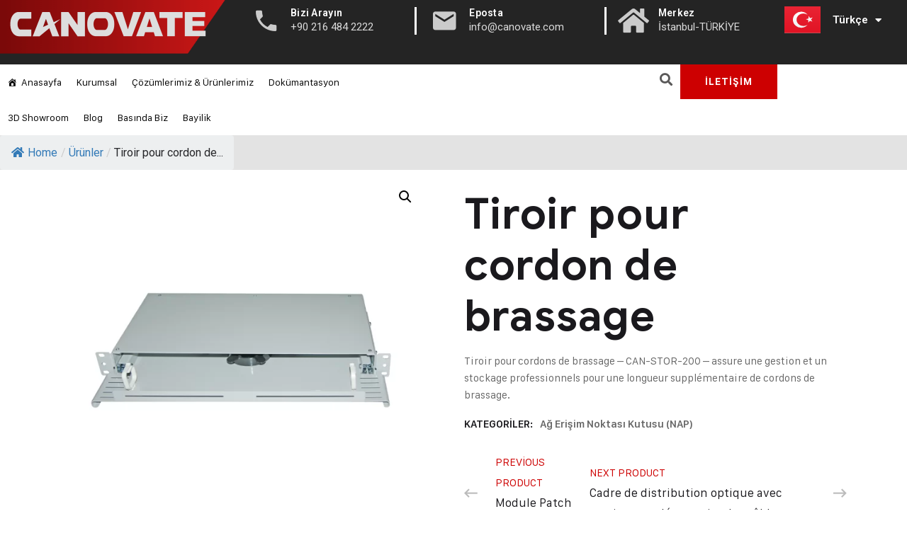

--- FILE ---
content_type: text/html; charset=UTF-8
request_url: https://canovate.com/product/tiroir-pour-cordon-de-brassage/
body_size: 29930
content:
<!DOCTYPE html>
<html lang="tr-TR">
<head>
	<meta charset="UTF-8">
	<meta name="viewport" content="width=device-width, initial-scale=1.0, viewport-fit=cover" />		    <meta name='robots' content='index, follow, max-image-preview:large, max-snippet:-1, max-video-preview:-1' />
<script id="cookieyes" type="text/javascript" src="https://cdn-cookieyes.com/client_data/1de0dbf68737d003fcbcfd9d/script.js"></script>
	<!-- This site is optimized with the Yoast SEO plugin v23.3 - https://yoast.com/wordpress/plugins/seo/ -->
	<title>Tiroir pour cordon de brassage - Canovate</title>
	<meta name="description" content="Tiroir pour cordon de brassage" />
	<link rel="canonical" href="https://canovate.com/product/tiroir-pour-cordon-de-brassage/" />
	<meta property="og:locale" content="tr_TR" />
	<meta property="og:type" content="article" />
	<meta property="og:title" content="Tiroir pour cordon de brassage - Canovate" />
	<meta property="og:description" content="Tiroir pour cordon de brassage" />
	<meta property="og:url" content="https://canovate.com/product/tiroir-pour-cordon-de-brassage/" />
	<meta property="og:site_name" content="Canovate" />
	<meta property="og:image" content="https://canovate.com/wp-content/uploads/2021/12/1U-Patch-Cord-Cekmece-01.webp" />
	<meta property="og:image:width" content="1000" />
	<meta property="og:image:height" content="1000" />
	<meta property="og:image:type" content="image/webp" />
	<meta name="twitter:card" content="summary_large_image" />
	<script type="application/ld+json" class="yoast-schema-graph">{"@context":"https://schema.org","@graph":[{"@type":"WebPage","@id":"https://canovate.com/product/tiroir-pour-cordon-de-brassage/","url":"https://canovate.com/product/tiroir-pour-cordon-de-brassage/","name":"Tiroir pour cordon de brassage - Canovate","isPartOf":{"@id":"https://canovate.com/#website"},"primaryImageOfPage":{"@id":"https://canovate.com/product/tiroir-pour-cordon-de-brassage/#primaryimage"},"image":{"@id":"https://canovate.com/product/tiroir-pour-cordon-de-brassage/#primaryimage"},"thumbnailUrl":"https://canovate.com/wp-content/uploads/2021/12/1U-Patch-Cord-Cekmece-01.webp","datePublished":"2022-11-23T10:10:50+00:00","dateModified":"2022-11-23T10:10:50+00:00","description":"Tiroir pour cordon de brassage","breadcrumb":{"@id":"https://canovate.com/product/tiroir-pour-cordon-de-brassage/#breadcrumb"},"inLanguage":"tr","potentialAction":[{"@type":"ReadAction","target":["https://canovate.com/product/tiroir-pour-cordon-de-brassage/"]}]},{"@type":"ImageObject","inLanguage":"tr","@id":"https://canovate.com/product/tiroir-pour-cordon-de-brassage/#primaryimage","url":"https://canovate.com/wp-content/uploads/2021/12/1U-Patch-Cord-Cekmece-01.webp","contentUrl":"https://canovate.com/wp-content/uploads/2021/12/1U-Patch-Cord-Cekmece-01.webp","width":1000,"height":1000,"caption":"1u-patch-cord-drawer-can-stor"},{"@type":"BreadcrumbList","@id":"https://canovate.com/product/tiroir-pour-cordon-de-brassage/#breadcrumb","itemListElement":[{"@type":"ListItem","position":1,"name":"Home","item":"https://canovate.com/"},{"@type":"ListItem","position":2,"name":"Produits","item":"https://canovate.com/shop/"},{"@type":"ListItem","position":3,"name":"Tiroir pour cordon de brassage"}]},{"@type":"WebSite","@id":"https://canovate.com/#website","url":"https://canovate.com/","name":"Canovate","description":"Yenilikçi ve İleri Teknolojimiz","publisher":{"@id":"https://canovate.com/#organization"},"potentialAction":[{"@type":"SearchAction","target":{"@type":"EntryPoint","urlTemplate":"https://canovate.com/?s={search_term_string}"},"query-input":"required name=search_term_string"}],"inLanguage":"tr"},{"@type":"Organization","@id":"https://canovate.com/#organization","name":"Canovate","url":"https://canovate.com/","logo":{"@type":"ImageObject","inLanguage":"tr","@id":"https://canovate.com/#/schema/logo/image/","url":"https://canovate.com/wp-content/uploads/2020/04/Beyaz-Canovate-Logo.png","contentUrl":"https://canovate.com/wp-content/uploads/2020/04/Beyaz-Canovate-Logo.png","width":1000,"height":220,"caption":"Canovate"},"image":{"@id":"https://canovate.com/#/schema/logo/image/"},"sameAs":["https://www.linkedin.com/company/canovate-group/","https://www.youtube.com/channel/UCqQWRc6CgMUJ3hRCAJ5Nn7w","https://www.instagram.com/canovate_electronics/"]}]}</script>
	<!-- / Yoast SEO plugin. -->


<link rel='dns-prefetch' href='//fonts.googleapis.com' />
<link rel="alternate" type="application/rss+xml" title="Canovate &raquo; akışı" href="https://canovate.com/feed/" />
<link rel="alternate" type="application/rss+xml" title="Canovate &raquo; yorum akışı" href="https://canovate.com/comments/feed/" />
<script type="text/javascript">
/* <![CDATA[ */
window._wpemojiSettings = {"baseUrl":"https:\/\/s.w.org\/images\/core\/emoji\/15.0.3\/72x72\/","ext":".png","svgUrl":"https:\/\/s.w.org\/images\/core\/emoji\/15.0.3\/svg\/","svgExt":".svg","source":{"concatemoji":"https:\/\/canovate.com\/wp-includes\/js\/wp-emoji-release.min.js?ver=6.6.1"}};
/*! This file is auto-generated */
!function(i,n){var o,s,e;function c(e){try{var t={supportTests:e,timestamp:(new Date).valueOf()};sessionStorage.setItem(o,JSON.stringify(t))}catch(e){}}function p(e,t,n){e.clearRect(0,0,e.canvas.width,e.canvas.height),e.fillText(t,0,0);var t=new Uint32Array(e.getImageData(0,0,e.canvas.width,e.canvas.height).data),r=(e.clearRect(0,0,e.canvas.width,e.canvas.height),e.fillText(n,0,0),new Uint32Array(e.getImageData(0,0,e.canvas.width,e.canvas.height).data));return t.every(function(e,t){return e===r[t]})}function u(e,t,n){switch(t){case"flag":return n(e,"\ud83c\udff3\ufe0f\u200d\u26a7\ufe0f","\ud83c\udff3\ufe0f\u200b\u26a7\ufe0f")?!1:!n(e,"\ud83c\uddfa\ud83c\uddf3","\ud83c\uddfa\u200b\ud83c\uddf3")&&!n(e,"\ud83c\udff4\udb40\udc67\udb40\udc62\udb40\udc65\udb40\udc6e\udb40\udc67\udb40\udc7f","\ud83c\udff4\u200b\udb40\udc67\u200b\udb40\udc62\u200b\udb40\udc65\u200b\udb40\udc6e\u200b\udb40\udc67\u200b\udb40\udc7f");case"emoji":return!n(e,"\ud83d\udc26\u200d\u2b1b","\ud83d\udc26\u200b\u2b1b")}return!1}function f(e,t,n){var r="undefined"!=typeof WorkerGlobalScope&&self instanceof WorkerGlobalScope?new OffscreenCanvas(300,150):i.createElement("canvas"),a=r.getContext("2d",{willReadFrequently:!0}),o=(a.textBaseline="top",a.font="600 32px Arial",{});return e.forEach(function(e){o[e]=t(a,e,n)}),o}function t(e){var t=i.createElement("script");t.src=e,t.defer=!0,i.head.appendChild(t)}"undefined"!=typeof Promise&&(o="wpEmojiSettingsSupports",s=["flag","emoji"],n.supports={everything:!0,everythingExceptFlag:!0},e=new Promise(function(e){i.addEventListener("DOMContentLoaded",e,{once:!0})}),new Promise(function(t){var n=function(){try{var e=JSON.parse(sessionStorage.getItem(o));if("object"==typeof e&&"number"==typeof e.timestamp&&(new Date).valueOf()<e.timestamp+604800&&"object"==typeof e.supportTests)return e.supportTests}catch(e){}return null}();if(!n){if("undefined"!=typeof Worker&&"undefined"!=typeof OffscreenCanvas&&"undefined"!=typeof URL&&URL.createObjectURL&&"undefined"!=typeof Blob)try{var e="postMessage("+f.toString()+"("+[JSON.stringify(s),u.toString(),p.toString()].join(",")+"));",r=new Blob([e],{type:"text/javascript"}),a=new Worker(URL.createObjectURL(r),{name:"wpTestEmojiSupports"});return void(a.onmessage=function(e){c(n=e.data),a.terminate(),t(n)})}catch(e){}c(n=f(s,u,p))}t(n)}).then(function(e){for(var t in e)n.supports[t]=e[t],n.supports.everything=n.supports.everything&&n.supports[t],"flag"!==t&&(n.supports.everythingExceptFlag=n.supports.everythingExceptFlag&&n.supports[t]);n.supports.everythingExceptFlag=n.supports.everythingExceptFlag&&!n.supports.flag,n.DOMReady=!1,n.readyCallback=function(){n.DOMReady=!0}}).then(function(){return e}).then(function(){var e;n.supports.everything||(n.readyCallback(),(e=n.source||{}).concatemoji?t(e.concatemoji):e.wpemoji&&e.twemoji&&(t(e.twemoji),t(e.wpemoji)))}))}((window,document),window._wpemojiSettings);
/* ]]> */
</script>
<link rel='stylesheet' id='hfe-widgets-style-css' href='https://canovate.com/wp-content/plugins/header-footer-elementor/inc/widgets-css/frontend.css?ver=1.6.44' type='text/css' media='all' />
<style id='wp-emoji-styles-inline-css' type='text/css'>

	img.wp-smiley, img.emoji {
		display: inline !important;
		border: none !important;
		box-shadow: none !important;
		height: 1em !important;
		width: 1em !important;
		margin: 0 0.07em !important;
		vertical-align: -0.1em !important;
		background: none !important;
		padding: 0 !important;
	}
</style>
<link rel='stylesheet' id='wp-block-library-css' href='https://canovate.com/wp-includes/css/dist/block-library/style.min.css?ver=6.6.1' type='text/css' media='all' />
<style id='classic-theme-styles-inline-css' type='text/css'>
/*! This file is auto-generated */
.wp-block-button__link{color:#fff;background-color:#32373c;border-radius:9999px;box-shadow:none;text-decoration:none;padding:calc(.667em + 2px) calc(1.333em + 2px);font-size:1.125em}.wp-block-file__button{background:#32373c;color:#fff;text-decoration:none}
</style>
<style id='global-styles-inline-css' type='text/css'>
:root{--wp--preset--aspect-ratio--square: 1;--wp--preset--aspect-ratio--4-3: 4/3;--wp--preset--aspect-ratio--3-4: 3/4;--wp--preset--aspect-ratio--3-2: 3/2;--wp--preset--aspect-ratio--2-3: 2/3;--wp--preset--aspect-ratio--16-9: 16/9;--wp--preset--aspect-ratio--9-16: 9/16;--wp--preset--color--black: #000000;--wp--preset--color--cyan-bluish-gray: #abb8c3;--wp--preset--color--white: #ffffff;--wp--preset--color--pale-pink: #f78da7;--wp--preset--color--vivid-red: #cf2e2e;--wp--preset--color--luminous-vivid-orange: #ff6900;--wp--preset--color--luminous-vivid-amber: #fcb900;--wp--preset--color--light-green-cyan: #7bdcb5;--wp--preset--color--vivid-green-cyan: #00d084;--wp--preset--color--pale-cyan-blue: #8ed1fc;--wp--preset--color--vivid-cyan-blue: #0693e3;--wp--preset--color--vivid-purple: #9b51e0;--wp--preset--gradient--vivid-cyan-blue-to-vivid-purple: linear-gradient(135deg,rgba(6,147,227,1) 0%,rgb(155,81,224) 100%);--wp--preset--gradient--light-green-cyan-to-vivid-green-cyan: linear-gradient(135deg,rgb(122,220,180) 0%,rgb(0,208,130) 100%);--wp--preset--gradient--luminous-vivid-amber-to-luminous-vivid-orange: linear-gradient(135deg,rgba(252,185,0,1) 0%,rgba(255,105,0,1) 100%);--wp--preset--gradient--luminous-vivid-orange-to-vivid-red: linear-gradient(135deg,rgba(255,105,0,1) 0%,rgb(207,46,46) 100%);--wp--preset--gradient--very-light-gray-to-cyan-bluish-gray: linear-gradient(135deg,rgb(238,238,238) 0%,rgb(169,184,195) 100%);--wp--preset--gradient--cool-to-warm-spectrum: linear-gradient(135deg,rgb(74,234,220) 0%,rgb(151,120,209) 20%,rgb(207,42,186) 40%,rgb(238,44,130) 60%,rgb(251,105,98) 80%,rgb(254,248,76) 100%);--wp--preset--gradient--blush-light-purple: linear-gradient(135deg,rgb(255,206,236) 0%,rgb(152,150,240) 100%);--wp--preset--gradient--blush-bordeaux: linear-gradient(135deg,rgb(254,205,165) 0%,rgb(254,45,45) 50%,rgb(107,0,62) 100%);--wp--preset--gradient--luminous-dusk: linear-gradient(135deg,rgb(255,203,112) 0%,rgb(199,81,192) 50%,rgb(65,88,208) 100%);--wp--preset--gradient--pale-ocean: linear-gradient(135deg,rgb(255,245,203) 0%,rgb(182,227,212) 50%,rgb(51,167,181) 100%);--wp--preset--gradient--electric-grass: linear-gradient(135deg,rgb(202,248,128) 0%,rgb(113,206,126) 100%);--wp--preset--gradient--midnight: linear-gradient(135deg,rgb(2,3,129) 0%,rgb(40,116,252) 100%);--wp--preset--font-size--small: 13px;--wp--preset--font-size--medium: 20px;--wp--preset--font-size--large: 36px;--wp--preset--font-size--x-large: 42px;--wp--preset--font-family--inter: "Inter", sans-serif;--wp--preset--font-family--cardo: Cardo;--wp--preset--spacing--20: 0.44rem;--wp--preset--spacing--30: 0.67rem;--wp--preset--spacing--40: 1rem;--wp--preset--spacing--50: 1.5rem;--wp--preset--spacing--60: 2.25rem;--wp--preset--spacing--70: 3.38rem;--wp--preset--spacing--80: 5.06rem;--wp--preset--shadow--natural: 6px 6px 9px rgba(0, 0, 0, 0.2);--wp--preset--shadow--deep: 12px 12px 50px rgba(0, 0, 0, 0.4);--wp--preset--shadow--sharp: 6px 6px 0px rgba(0, 0, 0, 0.2);--wp--preset--shadow--outlined: 6px 6px 0px -3px rgba(255, 255, 255, 1), 6px 6px rgba(0, 0, 0, 1);--wp--preset--shadow--crisp: 6px 6px 0px rgba(0, 0, 0, 1);}:where(.is-layout-flex){gap: 0.5em;}:where(.is-layout-grid){gap: 0.5em;}body .is-layout-flex{display: flex;}.is-layout-flex{flex-wrap: wrap;align-items: center;}.is-layout-flex > :is(*, div){margin: 0;}body .is-layout-grid{display: grid;}.is-layout-grid > :is(*, div){margin: 0;}:where(.wp-block-columns.is-layout-flex){gap: 2em;}:where(.wp-block-columns.is-layout-grid){gap: 2em;}:where(.wp-block-post-template.is-layout-flex){gap: 1.25em;}:where(.wp-block-post-template.is-layout-grid){gap: 1.25em;}.has-black-color{color: var(--wp--preset--color--black) !important;}.has-cyan-bluish-gray-color{color: var(--wp--preset--color--cyan-bluish-gray) !important;}.has-white-color{color: var(--wp--preset--color--white) !important;}.has-pale-pink-color{color: var(--wp--preset--color--pale-pink) !important;}.has-vivid-red-color{color: var(--wp--preset--color--vivid-red) !important;}.has-luminous-vivid-orange-color{color: var(--wp--preset--color--luminous-vivid-orange) !important;}.has-luminous-vivid-amber-color{color: var(--wp--preset--color--luminous-vivid-amber) !important;}.has-light-green-cyan-color{color: var(--wp--preset--color--light-green-cyan) !important;}.has-vivid-green-cyan-color{color: var(--wp--preset--color--vivid-green-cyan) !important;}.has-pale-cyan-blue-color{color: var(--wp--preset--color--pale-cyan-blue) !important;}.has-vivid-cyan-blue-color{color: var(--wp--preset--color--vivid-cyan-blue) !important;}.has-vivid-purple-color{color: var(--wp--preset--color--vivid-purple) !important;}.has-black-background-color{background-color: var(--wp--preset--color--black) !important;}.has-cyan-bluish-gray-background-color{background-color: var(--wp--preset--color--cyan-bluish-gray) !important;}.has-white-background-color{background-color: var(--wp--preset--color--white) !important;}.has-pale-pink-background-color{background-color: var(--wp--preset--color--pale-pink) !important;}.has-vivid-red-background-color{background-color: var(--wp--preset--color--vivid-red) !important;}.has-luminous-vivid-orange-background-color{background-color: var(--wp--preset--color--luminous-vivid-orange) !important;}.has-luminous-vivid-amber-background-color{background-color: var(--wp--preset--color--luminous-vivid-amber) !important;}.has-light-green-cyan-background-color{background-color: var(--wp--preset--color--light-green-cyan) !important;}.has-vivid-green-cyan-background-color{background-color: var(--wp--preset--color--vivid-green-cyan) !important;}.has-pale-cyan-blue-background-color{background-color: var(--wp--preset--color--pale-cyan-blue) !important;}.has-vivid-cyan-blue-background-color{background-color: var(--wp--preset--color--vivid-cyan-blue) !important;}.has-vivid-purple-background-color{background-color: var(--wp--preset--color--vivid-purple) !important;}.has-black-border-color{border-color: var(--wp--preset--color--black) !important;}.has-cyan-bluish-gray-border-color{border-color: var(--wp--preset--color--cyan-bluish-gray) !important;}.has-white-border-color{border-color: var(--wp--preset--color--white) !important;}.has-pale-pink-border-color{border-color: var(--wp--preset--color--pale-pink) !important;}.has-vivid-red-border-color{border-color: var(--wp--preset--color--vivid-red) !important;}.has-luminous-vivid-orange-border-color{border-color: var(--wp--preset--color--luminous-vivid-orange) !important;}.has-luminous-vivid-amber-border-color{border-color: var(--wp--preset--color--luminous-vivid-amber) !important;}.has-light-green-cyan-border-color{border-color: var(--wp--preset--color--light-green-cyan) !important;}.has-vivid-green-cyan-border-color{border-color: var(--wp--preset--color--vivid-green-cyan) !important;}.has-pale-cyan-blue-border-color{border-color: var(--wp--preset--color--pale-cyan-blue) !important;}.has-vivid-cyan-blue-border-color{border-color: var(--wp--preset--color--vivid-cyan-blue) !important;}.has-vivid-purple-border-color{border-color: var(--wp--preset--color--vivid-purple) !important;}.has-vivid-cyan-blue-to-vivid-purple-gradient-background{background: var(--wp--preset--gradient--vivid-cyan-blue-to-vivid-purple) !important;}.has-light-green-cyan-to-vivid-green-cyan-gradient-background{background: var(--wp--preset--gradient--light-green-cyan-to-vivid-green-cyan) !important;}.has-luminous-vivid-amber-to-luminous-vivid-orange-gradient-background{background: var(--wp--preset--gradient--luminous-vivid-amber-to-luminous-vivid-orange) !important;}.has-luminous-vivid-orange-to-vivid-red-gradient-background{background: var(--wp--preset--gradient--luminous-vivid-orange-to-vivid-red) !important;}.has-very-light-gray-to-cyan-bluish-gray-gradient-background{background: var(--wp--preset--gradient--very-light-gray-to-cyan-bluish-gray) !important;}.has-cool-to-warm-spectrum-gradient-background{background: var(--wp--preset--gradient--cool-to-warm-spectrum) !important;}.has-blush-light-purple-gradient-background{background: var(--wp--preset--gradient--blush-light-purple) !important;}.has-blush-bordeaux-gradient-background{background: var(--wp--preset--gradient--blush-bordeaux) !important;}.has-luminous-dusk-gradient-background{background: var(--wp--preset--gradient--luminous-dusk) !important;}.has-pale-ocean-gradient-background{background: var(--wp--preset--gradient--pale-ocean) !important;}.has-electric-grass-gradient-background{background: var(--wp--preset--gradient--electric-grass) !important;}.has-midnight-gradient-background{background: var(--wp--preset--gradient--midnight) !important;}.has-small-font-size{font-size: var(--wp--preset--font-size--small) !important;}.has-medium-font-size{font-size: var(--wp--preset--font-size--medium) !important;}.has-large-font-size{font-size: var(--wp--preset--font-size--large) !important;}.has-x-large-font-size{font-size: var(--wp--preset--font-size--x-large) !important;}
:where(.wp-block-post-template.is-layout-flex){gap: 1.25em;}:where(.wp-block-post-template.is-layout-grid){gap: 1.25em;}
:where(.wp-block-columns.is-layout-flex){gap: 2em;}:where(.wp-block-columns.is-layout-grid){gap: 2em;}
:root :where(.wp-block-pullquote){font-size: 1.5em;line-height: 1.6;}
</style>
<link rel='stylesheet' id='pb_animate-css' href='https://canovate.com/wp-content/plugins/ays-popup-box/public/css/animate.css?ver=4.7.8' type='text/css' media='all' />
<link rel='stylesheet' id='flexy-breadcrumb-css' href='https://canovate.com/wp-content/plugins/flexy-breadcrumb/public/css/flexy-breadcrumb-public.css?ver=1.2.1' type='text/css' media='all' />
<link rel='stylesheet' id='flexy-breadcrumb-font-awesome-css' href='https://canovate.com/wp-content/plugins/flexy-breadcrumb/public/css/font-awesome.min.css?ver=4.7.0' type='text/css' media='all' />
<link rel='stylesheet' id='lcb-main-css-css' href='https://canovate.com/wp-content/plugins/liquid-custom-builder/assets/css/main.css?ver=1.0.0' type='text/css' media='all' />
<link rel='stylesheet' id='progressbar-lib-css-css' href='https://canovate.com/wp-content/plugins/liquid-custom-builder/assets/css/lib/progressbar.min.css?ver=0.7.1' type='text/css' media='all' />
<link rel='stylesheet' id='oc-css-css' href='https://canovate.com/wp-content/plugins/liquid-custom-builder/assets/css/lib/owl.carousel.min.css?ver=2.2.1' type='text/css' media='all' />
<link rel='stylesheet' id='slick-css-css' href='https://canovate.com/wp-content/plugins/liquid-custom-builder/assets/css/lib/slick.css?ver=1.8.1' type='text/css' media='all' />
<link rel='stylesheet' id='my-chat-style-css' href='https://canovate.com/wp-content/plugins/my-chat-plugin/css/chat-style.css?ver=6.6.1' type='text/css' media='all' />
<link rel='stylesheet' id='photoswipe-css' href='https://canovate.com/wp-content/plugins/woocommerce/assets/css/photoswipe/photoswipe.min.css?ver=9.2.3' type='text/css' media='all' />
<link rel='stylesheet' id='photoswipe-default-skin-css' href='https://canovate.com/wp-content/plugins/woocommerce/assets/css/photoswipe/default-skin/default-skin.min.css?ver=9.2.3' type='text/css' media='all' />
<link rel='stylesheet' id='woocommerce-layout-css' href='https://canovate.com/wp-content/plugins/woocommerce/assets/css/woocommerce-layout.css?ver=9.2.3' type='text/css' media='all' />
<link rel='stylesheet' id='woocommerce-smallscreen-css' href='https://canovate.com/wp-content/plugins/woocommerce/assets/css/woocommerce-smallscreen.css?ver=9.2.3' type='text/css' media='only screen and (max-width: 768px)' />
<link rel='stylesheet' id='woocommerce-general-css' href='https://canovate.com/wp-content/plugins/woocommerce/assets/css/woocommerce.css?ver=9.2.3' type='text/css' media='all' />
<style id='woocommerce-inline-inline-css' type='text/css'>
.woocommerce form .form-row .required { visibility: visible; }
</style>
<link rel='stylesheet' id='hfe-style-css' href='https://canovate.com/wp-content/plugins/header-footer-elementor/assets/css/header-footer-elementor.css?ver=1.6.44' type='text/css' media='all' />
<link rel='stylesheet' id='elementor-icons-css' href='https://canovate.com/wp-content/plugins/elementor/assets/lib/eicons/css/elementor-icons.min.css?ver=5.31.0' type='text/css' media='all' />
<link rel='stylesheet' id='elementor-frontend-css' href='https://canovate.com/wp-content/uploads/elementor/css/custom-frontend.min.css?ver=1730806582' type='text/css' media='all' />
<link rel='stylesheet' id='swiper-css' href='https://canovate.com/wp-content/plugins/elementor/assets/lib/swiper/v8/css/swiper.min.css?ver=8.4.5' type='text/css' media='all' />
<link rel='stylesheet' id='e-swiper-css' href='https://canovate.com/wp-content/plugins/elementor/assets/css/conditionals/e-swiper.min.css?ver=3.24.7' type='text/css' media='all' />
<link rel='stylesheet' id='elementor-post-13890-css' href='https://canovate.com/wp-content/uploads/elementor/css/post-13890.css?ver=1730806583' type='text/css' media='all' />
<link rel='stylesheet' id='elementor-pro-css' href='https://canovate.com/wp-content/uploads/elementor/css/custom-pro-frontend.min.css?ver=1730806583' type='text/css' media='all' />
<link rel='stylesheet' id='font-awesome-5-all-css' href='https://canovate.com/wp-content/plugins/elementor/assets/lib/font-awesome/css/all.min.css?ver=3.24.7' type='text/css' media='all' />
<link rel='stylesheet' id='font-awesome-4-shim-css' href='https://canovate.com/wp-content/plugins/elementor/assets/lib/font-awesome/css/v4-shims.min.css?ver=3.24.7' type='text/css' media='all' />
<link rel='stylesheet' id='elementor-global-css' href='https://canovate.com/wp-content/uploads/elementor/css/global.css?ver=1730806587' type='text/css' media='all' />
<link rel='stylesheet' id='dashicons-css' href='https://canovate.com/wp-includes/css/dashicons.min.css?ver=6.6.1' type='text/css' media='all' />
<link rel='stylesheet' id='font-awesome-css' href='https://canovate.com/wp-content/plugins/elementor/assets/lib/font-awesome/css/font-awesome.min.css?ver=4.7.0' type='text/css' media='all' />
<link rel='stylesheet' id='simple-line-icons-wl-css' href='https://canovate.com/wp-content/plugins/woolentor-addons/assets/css/simple-line-icons.css?ver=2.9.6' type='text/css' media='all' />
<link rel='stylesheet' id='htflexboxgrid-css' href='https://canovate.com/wp-content/plugins/woolentor-addons/assets/css/htflexboxgrid.css?ver=2.9.6' type='text/css' media='all' />
<link rel='stylesheet' id='slick-css' href='https://canovate.com/wp-content/plugins/woolentor-addons/assets/css/slick.css?ver=2.9.6' type='text/css' media='all' />
<link rel='stylesheet' id='woolentor-widgets-css' href='https://canovate.com/wp-content/plugins/woolentor-addons/assets/css/woolentor-widgets.css?ver=2.9.6' type='text/css' media='all' />
<link rel='stylesheet' id='woolentor-quickview-css' href='https://canovate.com/wp-content/plugins/woolentor-addons/includes/modules/quickview/assets/css/frontend.css?ver=2.9.6' type='text/css' media='all' />
<link rel='stylesheet' id='bootstrap-css' href='https://canovate.com/wp-content/themes/steeler/assets/css/bootstrap.min.css?ver=4.0.0' type='text/css' media='all' />
<link rel='stylesheet' id='font-awesome5-css' href='https://canovate.com/wp-content/themes/steeler/assets/css/font-awesome5.min.css?ver=5.8.0' type='text/css' media='all' />
<link rel='stylesheet' id='font-material-css' href='https://canovate.com/wp-content/themes/steeler/assets/css/font-material.min.css?ver=2.2.0' type='text/css' media='all' />
<link rel='stylesheet' id='flaticon-css' href='https://canovate.com/wp-content/themes/steeler/assets/css/flaticon.css?ver=1.0.0' type='text/css' media='all' />
<link rel='stylesheet' id='icofont-css' href='https://canovate.com/wp-content/themes/steeler/assets/css/icofont.min.css?ver=1.0.1' type='text/css' media='all' />
<link rel='stylesheet' id='magnific-popup-css' href='https://canovate.com/wp-content/plugins/woolentor-addons/assets/lib/css/magnific-popup.css?ver=2.9.6' type='text/css' media='all' />
<link rel='stylesheet' id='animate-css' href='https://canovate.com/wp-content/themes/steeler/assets/css/animate.css?ver=1.0.0' type='text/css' media='all' />
<link rel='stylesheet' id='steeler-theme-css' href='https://canovate.com/wp-content/themes/steeler/assets/css/theme.css?ver=1.3' type='text/css' media='all' />
<style id='steeler-theme-inline-css' type='text/css'>
@media screen and(max-width:991px){}@media screen and(min-width:992px){}
</style>
<link rel='stylesheet' id='steeler-style-css' href='https://canovate.com/wp-content/themes/steeler/style.css?ver=6.6.1' type='text/css' media='all' />
<link rel='stylesheet' id='steeler-google-fonts-css' href='https://fonts.googleapis.com/css?display=swap&#038;family=Roboto%3A300%2C400%2C400i%2C500%2C500i%2C700%2C700i&#038;subset=latin%2Clatin-ext&#038;ver=6.6.1' type='text/css' media='all' />
<link rel='stylesheet' id='elementor-post-22625-css' href='https://canovate.com/wp-content/uploads/elementor/css/post-22625.css?ver=1730806589' type='text/css' media='all' />
<link rel='stylesheet' id='elementor-post-22118-css' href='https://canovate.com/wp-content/uploads/elementor/css/post-22118.css?ver=1730806590' type='text/css' media='all' />
<link rel='stylesheet' id='hfe-icons-list-css' href='https://canovate.com/wp-content/plugins/elementor/assets/css/widget-icon-list.min.css?ver=3.24.3' type='text/css' media='all' />
<link rel='stylesheet' id='hfe-social-icons-css' href='https://canovate.com/wp-content/plugins/elementor/assets/css/widget-social-icons.min.css?ver=3.24.0' type='text/css' media='all' />
<link rel='stylesheet' id='hfe-social-share-icons-brands-css' href='https://canovate.com/wp-content/plugins/elementor/assets/lib/font-awesome/css/brands.css?ver=5.15.3' type='text/css' media='all' />
<link rel='stylesheet' id='hfe-social-share-icons-fontawesome-css' href='https://canovate.com/wp-content/plugins/elementor/assets/lib/font-awesome/css/fontawesome.css?ver=5.15.3' type='text/css' media='all' />
<link rel='stylesheet' id='hfe-nav-menu-icons-css' href='https://canovate.com/wp-content/plugins/elementor/assets/lib/font-awesome/css/solid.css?ver=5.15.3' type='text/css' media='all' />
<link rel='stylesheet' id='hfe-widget-blockquote-css' href='https://canovate.com/wp-content/plugins/elementor-pro/assets/css/widget-blockquote.min.css?ver=3.25.0' type='text/css' media='all' />
<link rel='stylesheet' id='google-fonts-1-css' href='https://fonts.googleapis.com/css?family=Roboto%3A100%2C100italic%2C200%2C200italic%2C300%2C300italic%2C400%2C400italic%2C500%2C500italic%2C600%2C600italic%2C700%2C700italic%2C800%2C800italic%2C900%2C900italic%7CRoboto+Slab%3A100%2C100italic%2C200%2C200italic%2C300%2C300italic%2C400%2C400italic%2C500%2C500italic%2C600%2C600italic%2C700%2C700italic%2C800%2C800italic%2C900%2C900italic&#038;display=auto&#038;subset=latin-ext&#038;ver=6.6.1' type='text/css' media='all' />
<link rel='stylesheet' id='elementor-icons-shared-0-css' href='https://canovate.com/wp-content/plugins/elementor/assets/lib/font-awesome/css/fontawesome.min.css?ver=5.15.3' type='text/css' media='all' />
<link rel='stylesheet' id='elementor-icons-fa-solid-css' href='https://canovate.com/wp-content/plugins/elementor/assets/lib/font-awesome/css/solid.min.css?ver=5.15.3' type='text/css' media='all' />
<link rel='stylesheet' id='elementor-icons-fa-brands-css' href='https://canovate.com/wp-content/plugins/elementor/assets/lib/font-awesome/css/brands.min.css?ver=5.15.3' type='text/css' media='all' />
<link rel="preconnect" href="https://fonts.gstatic.com/" crossorigin><script type="text/template" id="tmpl-variation-template">
	<div class="woocommerce-variation-description">{{{ data.variation.variation_description }}}</div>
	<div class="woocommerce-variation-price">{{{ data.variation.price_html }}}</div>
	<div class="woocommerce-variation-availability">{{{ data.variation.availability_html }}}</div>
</script>
<script type="text/template" id="tmpl-unavailable-variation-template">
	<p>Maalesef, bu ürün mevcut değil. Lütfen farklı bir kombinasyon seçin.</p>
</script>
<script type="text/javascript" src="https://canovate.com/wp-includes/js/jquery/jquery.min.js?ver=3.7.1" id="jquery-core-js"></script>
<script type="text/javascript" src="https://canovate.com/wp-includes/js/jquery/jquery-migrate.min.js?ver=3.4.1" id="jquery-migrate-js"></script>
<script type="text/javascript" id="ays-pb-js-extra">
/* <![CDATA[ */
var pbLocalizeObj = {"ajax":"https:\/\/canovate.com\/wp-admin\/admin-ajax.php","seconds":"seconds","thisWillClose":"This will close in","icons":{"close_icon":"<svg class=\"ays_pb_material_close_icon\" xmlns=\"https:\/\/www.w3.org\/2000\/svg\" height=\"36px\" viewBox=\"0 0 24 24\" width=\"36px\" fill=\"#000000\" alt=\"Pop-up Close\"><path d=\"M0 0h24v24H0z\" fill=\"none\"\/><path d=\"M19 6.41L17.59 5 12 10.59 6.41 5 5 6.41 10.59 12 5 17.59 6.41 19 12 13.41 17.59 19 19 17.59 13.41 12z\"\/><\/svg>","close_circle_icon":"<svg class=\"ays_pb_material_close_circle_icon\" xmlns=\"https:\/\/www.w3.org\/2000\/svg\" height=\"24\" viewBox=\"0 0 24 24\" width=\"36\" alt=\"Pop-up Close\"><path d=\"M0 0h24v24H0z\" fill=\"none\"\/><path d=\"M12 2C6.47 2 2 6.47 2 12s4.47 10 10 10 10-4.47 10-10S17.53 2 12 2zm5 13.59L15.59 17 12 13.41 8.41 17 7 15.59 10.59 12 7 8.41 8.41 7 12 10.59 15.59 7 17 8.41 13.41 12 17 15.59z\"\/><\/svg>","volume_up_icon":"<svg class=\"ays_pb_fa_volume\" xmlns=\"https:\/\/www.w3.org\/2000\/svg\" height=\"24\" viewBox=\"0 0 24 24\" width=\"36\"><path d=\"M0 0h24v24H0z\" fill=\"none\"\/><path d=\"M3 9v6h4l5 5V4L7 9H3zm13.5 3c0-1.77-1.02-3.29-2.5-4.03v8.05c1.48-.73 2.5-2.25 2.5-4.02zM14 3.23v2.06c2.89.86 5 3.54 5 6.71s-2.11 5.85-5 6.71v2.06c4.01-.91 7-4.49 7-8.77s-2.99-7.86-7-8.77z\"\/><\/svg>","volume_mute_icon":"<svg xmlns=\"https:\/\/www.w3.org\/2000\/svg\" height=\"24\" viewBox=\"0 0 24 24\" width=\"24\"><path d=\"M0 0h24v24H0z\" fill=\"none\"\/><path d=\"M7 9v6h4l5 5V4l-5 5H7z\"\/><\/svg>"}};
/* ]]> */
</script>
<script type="text/javascript" src="https://canovate.com/wp-content/plugins/ays-popup-box/public/js/ays-pb-public.js?ver=4.7.8" id="ays-pb-js"></script>
<script type="text/javascript" src="https://canovate.com/wp-content/plugins/liquid-custom-builder/assets/js/main.js?ver=1.0.0" id="lcb-main-js-js"></script>
<script type="text/javascript" src="https://canovate.com/wp-content/plugins/woocommerce/assets/js/js-cookie/js.cookie.min.js?ver=2.1.4-wc.9.2.3" id="js-cookie-js" defer="defer" data-wp-strategy="defer"></script>
<script type="text/javascript" id="wc-cart-fragments-js-extra">
/* <![CDATA[ */
var wc_cart_fragments_params = {"ajax_url":"\/wp-admin\/admin-ajax.php","wc_ajax_url":"\/?wc-ajax=%%endpoint%%","cart_hash_key":"wc_cart_hash_65ef9c102eb3c958a501337c016affd8","fragment_name":"wc_fragments_65ef9c102eb3c958a501337c016affd8","request_timeout":"5000"};
/* ]]> */
</script>
<script type="text/javascript" src="https://canovate.com/wp-content/plugins/woocommerce/assets/js/frontend/cart-fragments.min.js?ver=9.2.3" id="wc-cart-fragments-js" defer="defer" data-wp-strategy="defer"></script>
<script type="text/javascript" src="https://canovate.com/wp-content/plugins/woocommerce/assets/js/photoswipe/photoswipe.min.js?ver=4.1.1-wc.9.2.3" id="photoswipe-js" data-wp-strategy="defer"></script>
<script type="text/javascript" src="https://canovate.com/wp-content/plugins/woocommerce/assets/js/jquery-blockui/jquery.blockUI.min.js?ver=2.7.0-wc.9.2.3" id="jquery-blockui-js" data-wp-strategy="defer"></script>
<script type="text/javascript" id="woocommerce-js-extra">
/* <![CDATA[ */
var woocommerce_params = {"ajax_url":"\/wp-admin\/admin-ajax.php","wc_ajax_url":"\/?wc-ajax=%%endpoint%%"};
/* ]]> */
</script>
<script type="text/javascript" src="https://canovate.com/wp-content/plugins/woocommerce/assets/js/frontend/woocommerce.min.js?ver=9.2.3" id="woocommerce-js" defer="defer" data-wp-strategy="defer"></script>
<script type="text/javascript" src="https://canovate.com/wp-content/plugins/elementor/assets/lib/font-awesome/js/v4-shims.min.js?ver=3.24.7" id="font-awesome-4-shim-js"></script>
<script type="text/javascript" src="https://canovate.com/wp-includes/js/underscore.min.js?ver=1.13.4" id="underscore-js"></script>
<script type="text/javascript" id="wp-util-js-extra">
/* <![CDATA[ */
var _wpUtilSettings = {"ajax":{"url":"\/wp-admin\/admin-ajax.php"}};
/* ]]> */
</script>
<script type="text/javascript" src="https://canovate.com/wp-includes/js/wp-util.min.js?ver=6.6.1" id="wp-util-js"></script>
<meta name="generator" content="Redux 4.4.18" />
            <style type="text/css">              
                
                /* Background color */
                .fbc-page .fbc-wrap .fbc-items {
                    background-color: #edeff0;
                }
                /* Items font size */
                .fbc-page .fbc-wrap .fbc-items li {
                    font-size: 16px;
                }
                
                /* Items' link color */
                .fbc-page .fbc-wrap .fbc-items li a {
                    color: #337ab7;                    
                }
                
                /* Seprator color */
                .fbc-page .fbc-wrap .fbc-items li .fbc-separator {
                    color: #cccccc;
                }
                
                /* Active item & end-text color */
                .fbc-page .fbc-wrap .fbc-items li.active span,
                .fbc-page .fbc-wrap .fbc-items li .fbc-end-text {
                    color: #27272a;
                    font-size: 16px;
                }
            </style>

            <link rel="icon" type="image/png" href="https://canovate.com/wp-content/uploads/2022/09/favicon-canovate.png"/>	<noscript><style>.woocommerce-product-gallery{ opacity: 1 !important; }</style></noscript>
	<meta name="generator" content="Elementor 3.24.7; features: additional_custom_breakpoints; settings: css_print_method-external, google_font-enabled, font_display-auto">
			<style>
				.e-con.e-parent:nth-of-type(n+4):not(.e-lazyloaded):not(.e-no-lazyload),
				.e-con.e-parent:nth-of-type(n+4):not(.e-lazyloaded):not(.e-no-lazyload) * {
					background-image: none !important;
				}
				@media screen and (max-height: 1024px) {
					.e-con.e-parent:nth-of-type(n+3):not(.e-lazyloaded):not(.e-no-lazyload),
					.e-con.e-parent:nth-of-type(n+3):not(.e-lazyloaded):not(.e-no-lazyload) * {
						background-image: none !important;
					}
				}
				@media screen and (max-height: 640px) {
					.e-con.e-parent:nth-of-type(n+2):not(.e-lazyloaded):not(.e-no-lazyload),
					.e-con.e-parent:nth-of-type(n+2):not(.e-lazyloaded):not(.e-no-lazyload) * {
						background-image: none !important;
					}
				}
			</style>
			<style id='wp-fonts-local' type='text/css'>
@font-face{font-family:Inter;font-style:normal;font-weight:300 900;font-display:fallback;src:url('https://canovate.com/wp-content/plugins/woocommerce/assets/fonts/Inter-VariableFont_slnt,wght.woff2') format('woff2');font-stretch:normal;}
@font-face{font-family:Cardo;font-style:normal;font-weight:400;font-display:fallback;src:url('https://canovate.com/wp-content/plugins/woocommerce/assets/fonts/cardo_normal_400.woff2') format('woff2');}
</style>
		<style type="text/css" id="wp-custom-css">
			.elementor-22625 .elementor-element.elementor-element-eea7def input[type="search"].elementor-search-form__input {
    font-family: "Roboto", Sans-serif;
    font-weight: 400;
	font-size: 30px!important; }

#comments, .comment-respond {
    display: none;
}		</style>
		<style id="cms_theme_options_tr-dynamic-css" title="dynamic-css" class="redux-options-output">a{color:inherit;}a:hover{color:#cd0001;}a:active{color:#cd0001;}</style><style type="text/css">/** Thursday 1st August 2024 09:29:05 UTC (core) **//** THIS FILE IS AUTOMATICALLY GENERATED - DO NOT MAKE MANUAL EDITS! **//** Custom CSS should be added to Mega Menu > Menu Themes > Custom Styling **/.mega-menu-last-modified-1722504545 { content: 'Thursday 1st August 2024 09:29:05 UTC'; }#mega-menu-wrap-primary #mega-menu-primary ul, #mega-menu-wrap-primary #mega-menu-primary li, #mega-menu-wrap-primary #mega-menu-primary p, #mega-menu-wrap-primary #mega-menu-primary img:not(.mega-menu-logo), #mega-menu-wrap-primary #mega-menu-primary div, #mega-menu-wrap-primary #mega-menu-primary a {color: #555;font-family: inherit;font-size: 14px;background: none;border: 0;border-radius: 0;margin: 0;opacity: 1;padding: 0;position: relative;right: auto;top: auto;bottom: auto;left: auto;text-align: left;text-transform: none;vertical-align: baseline;box-shadow: none;list-style-type: none;line-height: 1.7;box-sizing: border-box;float: none;overflow: visible;display: block;min-height: 0;-webkit-transition: none;-moz-transition: none;-o-transition: none;transition: none;text-decoration: none;width: auto;clip: auto;height: auto;outline: none;visibility: inherit;pointer-events: auto;}#mega-menu-wrap-primary #mega-menu-primary ul:before, #mega-menu-wrap-primary #mega-menu-primary li:before, #mega-menu-wrap-primary #mega-menu-primary p:before, #mega-menu-wrap-primary #mega-menu-primary img:not(.mega-menu-logo):before, #mega-menu-wrap-primary #mega-menu-primary div:before, #mega-menu-wrap-primary #mega-menu-primary a:before, #mega-menu-wrap-primary #mega-menu-primary ul:after, #mega-menu-wrap-primary #mega-menu-primary li:after, #mega-menu-wrap-primary #mega-menu-primary p:after, #mega-menu-wrap-primary #mega-menu-primary img:not(.mega-menu-logo):after, #mega-menu-wrap-primary #mega-menu-primary div:after, #mega-menu-wrap-primary #mega-menu-primary a:after {display: none;}#mega-menu-wrap-primary #mega-menu-primary table, #mega-menu-wrap-primary #mega-menu-primary td, #mega-menu-wrap-primary #mega-menu-primary tr, #mega-menu-wrap-primary #mega-menu-primary th {border: 0;margin: 0;padding: 0;background: none;}#mega-menu-wrap-primary, #mega-menu-wrap-primary #mega-menu-primary, #mega-menu-wrap-primary #mega-menu-primary ul.mega-sub-menu, #mega-menu-wrap-primary #mega-menu-primary li.mega-menu-item, #mega-menu-wrap-primary #mega-menu-primary li.mega-menu-row, #mega-menu-wrap-primary #mega-menu-primary li.mega-menu-column, #mega-menu-wrap-primary #mega-menu-primary a.mega-menu-link, #mega-menu-wrap-primary #mega-menu-primary span.mega-menu-badge {transition: none;border-radius: 0;box-shadow: none;background: none;border: 0;bottom: auto;box-sizing: border-box;clip: auto;color: #555;display: block;float: none;font-family: inherit;font-size: 14px;height: auto;left: auto;line-height: 1.7;list-style-type: none;margin: 0;min-height: auto;max-height: none;min-width: auto;max-width: none;opacity: 1;outline: none;overflow: visible;padding: 0;position: relative;pointer-events: auto;right: auto;text-align: left;text-decoration: none;text-indent: 0;text-transform: none;transform: none;top: auto;vertical-align: baseline;visibility: inherit;width: auto;word-wrap: break-word;white-space: normal;}#mega-menu-wrap-primary:before, #mega-menu-wrap-primary #mega-menu-primary:before, #mega-menu-wrap-primary #mega-menu-primary ul.mega-sub-menu:before, #mega-menu-wrap-primary #mega-menu-primary li.mega-menu-item:before, #mega-menu-wrap-primary #mega-menu-primary li.mega-menu-row:before, #mega-menu-wrap-primary #mega-menu-primary li.mega-menu-column:before, #mega-menu-wrap-primary #mega-menu-primary a.mega-menu-link:before, #mega-menu-wrap-primary #mega-menu-primary span.mega-menu-badge:before, #mega-menu-wrap-primary:after, #mega-menu-wrap-primary #mega-menu-primary:after, #mega-menu-wrap-primary #mega-menu-primary ul.mega-sub-menu:after, #mega-menu-wrap-primary #mega-menu-primary li.mega-menu-item:after, #mega-menu-wrap-primary #mega-menu-primary li.mega-menu-row:after, #mega-menu-wrap-primary #mega-menu-primary li.mega-menu-column:after, #mega-menu-wrap-primary #mega-menu-primary a.mega-menu-link:after, #mega-menu-wrap-primary #mega-menu-primary span.mega-menu-badge:after {display: none;}#mega-menu-wrap-primary {border-radius: 0;}@media only screen and (min-width: 769px) {#mega-menu-wrap-primary {background: #fff;}}#mega-menu-wrap-primary.mega-keyboard-navigation .mega-menu-toggle:focus, #mega-menu-wrap-primary.mega-keyboard-navigation .mega-toggle-block:focus, #mega-menu-wrap-primary.mega-keyboard-navigation .mega-toggle-block a:focus, #mega-menu-wrap-primary.mega-keyboard-navigation .mega-toggle-block .mega-search input[type=text]:focus, #mega-menu-wrap-primary.mega-keyboard-navigation .mega-toggle-block button.mega-toggle-animated:focus, #mega-menu-wrap-primary.mega-keyboard-navigation #mega-menu-primary a:focus, #mega-menu-wrap-primary.mega-keyboard-navigation #mega-menu-primary span:focus, #mega-menu-wrap-primary.mega-keyboard-navigation #mega-menu-primary input:focus, #mega-menu-wrap-primary.mega-keyboard-navigation #mega-menu-primary li.mega-menu-item a.mega-menu-link:focus, #mega-menu-wrap-primary.mega-keyboard-navigation #mega-menu-primary form.mega-search-open:has(input[type=text]:focus) {outline-style: solid;outline-width: ;outline-color: ;outline-offset: ;}#mega-menu-wrap-primary.mega-keyboard-navigation .mega-toggle-block button.mega-toggle-animated:focus {outline-offset: 2px;}#mega-menu-wrap-primary.mega-keyboard-navigation > li.mega-menu-item > a.mega-menu-link:focus {background: #db0000;background: linear-gradient(to bottom, #c60000, #db0000);filter: progid:DXImageTransform.Microsoft.gradient(startColorstr='#FFC60000', endColorstr='#FFDB0000');color: #fff;font-weight: normal;text-decoration: none;border-color: #fff;}@media only screen and (max-width: 768px) {#mega-menu-wrap-primary.mega-keyboard-navigation > li.mega-menu-item > a.mega-menu-link:focus {color: #fff;background: #333;}}#mega-menu-wrap-primary #mega-menu-primary {text-align: left;padding: 0px 0px 0px 0px;}#mega-menu-wrap-primary #mega-menu-primary a.mega-menu-link {cursor: pointer;display: inline;}#mega-menu-wrap-primary #mega-menu-primary a.mega-menu-link .mega-description-group {vertical-align: middle;display: inline-block;transition: none;}#mega-menu-wrap-primary #mega-menu-primary a.mega-menu-link .mega-description-group .mega-menu-title, #mega-menu-wrap-primary #mega-menu-primary a.mega-menu-link .mega-description-group .mega-menu-description {transition: none;line-height: 1.5;display: block;}#mega-menu-wrap-primary #mega-menu-primary a.mega-menu-link .mega-description-group .mega-menu-description {font-style: italic;font-size: 0.8em;text-transform: none;font-weight: normal;}#mega-menu-wrap-primary #mega-menu-primary li.mega-menu-megamenu li.mega-menu-item.mega-icon-left.mega-has-description.mega-has-icon > a.mega-menu-link {display: flex;align-items: center;}#mega-menu-wrap-primary #mega-menu-primary li.mega-menu-megamenu li.mega-menu-item.mega-icon-left.mega-has-description.mega-has-icon > a.mega-menu-link:before {flex: 0 0 auto;align-self: flex-start;}#mega-menu-wrap-primary #mega-menu-primary li.mega-menu-tabbed.mega-menu-megamenu > ul.mega-sub-menu > li.mega-menu-item.mega-icon-left.mega-has-description.mega-has-icon > a.mega-menu-link {display: block;}#mega-menu-wrap-primary #mega-menu-primary li.mega-menu-item.mega-icon-top > a.mega-menu-link {display: table-cell;vertical-align: middle;line-height: initial;}#mega-menu-wrap-primary #mega-menu-primary li.mega-menu-item.mega-icon-top > a.mega-menu-link:before {display: block;margin: 0 0 6px 0;text-align: center;}#mega-menu-wrap-primary #mega-menu-primary li.mega-menu-item.mega-icon-top > a.mega-menu-link > span.mega-title-below {display: inline-block;transition: none;}@media only screen and (max-width: 768px) {#mega-menu-wrap-primary #mega-menu-primary > li.mega-menu-item.mega-icon-top > a.mega-menu-link {display: block;line-height: 40px;}#mega-menu-wrap-primary #mega-menu-primary > li.mega-menu-item.mega-icon-top > a.mega-menu-link:before {display: inline-block;margin: 0 6px 0 0;text-align: left;}}#mega-menu-wrap-primary #mega-menu-primary li.mega-menu-item.mega-icon-right > a.mega-menu-link:before {float: right;margin: 0 0 0 6px;}#mega-menu-wrap-primary #mega-menu-primary > li.mega-animating > ul.mega-sub-menu {pointer-events: none;}#mega-menu-wrap-primary #mega-menu-primary li.mega-disable-link > a.mega-menu-link, #mega-menu-wrap-primary #mega-menu-primary li.mega-menu-megamenu li.mega-disable-link > a.mega-menu-link {cursor: inherit;}#mega-menu-wrap-primary #mega-menu-primary li.mega-menu-item-has-children.mega-disable-link > a.mega-menu-link, #mega-menu-wrap-primary #mega-menu-primary li.mega-menu-megamenu > li.mega-menu-item-has-children.mega-disable-link > a.mega-menu-link {cursor: pointer;}#mega-menu-wrap-primary #mega-menu-primary p {margin-bottom: 10px;}#mega-menu-wrap-primary #mega-menu-primary input, #mega-menu-wrap-primary #mega-menu-primary img {max-width: 100%;}#mega-menu-wrap-primary #mega-menu-primary li.mega-menu-item > ul.mega-sub-menu {display: block;visibility: hidden;opacity: 1;pointer-events: auto;}@media only screen and (max-width: 768px) {#mega-menu-wrap-primary #mega-menu-primary li.mega-menu-item > ul.mega-sub-menu {display: none;visibility: visible;opacity: 1;}#mega-menu-wrap-primary #mega-menu-primary li.mega-menu-item.mega-toggle-on > ul.mega-sub-menu, #mega-menu-wrap-primary #mega-menu-primary li.mega-menu-megamenu.mega-menu-item.mega-toggle-on ul.mega-sub-menu {display: block;}#mega-menu-wrap-primary #mega-menu-primary li.mega-menu-megamenu.mega-menu-item.mega-toggle-on li.mega-hide-sub-menu-on-mobile > ul.mega-sub-menu, #mega-menu-wrap-primary #mega-menu-primary li.mega-hide-sub-menu-on-mobile > ul.mega-sub-menu {display: none;}}@media only screen and (min-width: 769px) {#mega-menu-wrap-primary #mega-menu-primary[data-effect="fade"] li.mega-menu-item > ul.mega-sub-menu {opacity: 0;transition: opacity 200ms ease-in, visibility 200ms ease-in;}#mega-menu-wrap-primary #mega-menu-primary[data-effect="fade"].mega-no-js li.mega-menu-item:hover > ul.mega-sub-menu, #mega-menu-wrap-primary #mega-menu-primary[data-effect="fade"].mega-no-js li.mega-menu-item:focus > ul.mega-sub-menu, #mega-menu-wrap-primary #mega-menu-primary[data-effect="fade"] li.mega-menu-item.mega-toggle-on > ul.mega-sub-menu, #mega-menu-wrap-primary #mega-menu-primary[data-effect="fade"] li.mega-menu-item.mega-menu-megamenu.mega-toggle-on ul.mega-sub-menu {opacity: 1;}#mega-menu-wrap-primary #mega-menu-primary[data-effect="fade_up"] li.mega-menu-item.mega-menu-megamenu > ul.mega-sub-menu, #mega-menu-wrap-primary #mega-menu-primary[data-effect="fade_up"] li.mega-menu-item.mega-menu-flyout ul.mega-sub-menu {opacity: 0;transform: translate(0, 10px);transition: opacity 200ms ease-in, transform 200ms ease-in, visibility 200ms ease-in;}#mega-menu-wrap-primary #mega-menu-primary[data-effect="fade_up"].mega-no-js li.mega-menu-item:hover > ul.mega-sub-menu, #mega-menu-wrap-primary #mega-menu-primary[data-effect="fade_up"].mega-no-js li.mega-menu-item:focus > ul.mega-sub-menu, #mega-menu-wrap-primary #mega-menu-primary[data-effect="fade_up"] li.mega-menu-item.mega-toggle-on > ul.mega-sub-menu, #mega-menu-wrap-primary #mega-menu-primary[data-effect="fade_up"] li.mega-menu-item.mega-menu-megamenu.mega-toggle-on ul.mega-sub-menu {opacity: 1;transform: translate(0, 0);}#mega-menu-wrap-primary #mega-menu-primary[data-effect="slide_up"] li.mega-menu-item.mega-menu-megamenu > ul.mega-sub-menu, #mega-menu-wrap-primary #mega-menu-primary[data-effect="slide_up"] li.mega-menu-item.mega-menu-flyout ul.mega-sub-menu {transform: translate(0, 10px);transition: transform 200ms ease-in, visibility 200ms ease-in;}#mega-menu-wrap-primary #mega-menu-primary[data-effect="slide_up"].mega-no-js li.mega-menu-item:hover > ul.mega-sub-menu, #mega-menu-wrap-primary #mega-menu-primary[data-effect="slide_up"].mega-no-js li.mega-menu-item:focus > ul.mega-sub-menu, #mega-menu-wrap-primary #mega-menu-primary[data-effect="slide_up"] li.mega-menu-item.mega-toggle-on > ul.mega-sub-menu, #mega-menu-wrap-primary #mega-menu-primary[data-effect="slide_up"] li.mega-menu-item.mega-menu-megamenu.mega-toggle-on ul.mega-sub-menu {transform: translate(0, 0);}}#mega-menu-wrap-primary #mega-menu-primary li.mega-menu-item.mega-menu-megamenu ul.mega-sub-menu li.mega-collapse-children > ul.mega-sub-menu {display: none;}#mega-menu-wrap-primary #mega-menu-primary li.mega-menu-item.mega-menu-megamenu ul.mega-sub-menu li.mega-collapse-children.mega-toggle-on > ul.mega-sub-menu {display: block;}#mega-menu-wrap-primary #mega-menu-primary.mega-no-js li.mega-menu-item:hover > ul.mega-sub-menu, #mega-menu-wrap-primary #mega-menu-primary.mega-no-js li.mega-menu-item:focus > ul.mega-sub-menu, #mega-menu-wrap-primary #mega-menu-primary li.mega-menu-item.mega-toggle-on > ul.mega-sub-menu {visibility: visible;}#mega-menu-wrap-primary #mega-menu-primary li.mega-menu-item.mega-menu-megamenu ul.mega-sub-menu ul.mega-sub-menu {visibility: inherit;opacity: 1;display: block;}#mega-menu-wrap-primary #mega-menu-primary li.mega-menu-item.mega-menu-megamenu ul.mega-sub-menu li.mega-1-columns > ul.mega-sub-menu > li.mega-menu-item {float: left;width: 100%;}#mega-menu-wrap-primary #mega-menu-primary li.mega-menu-item.mega-menu-megamenu ul.mega-sub-menu li.mega-2-columns > ul.mega-sub-menu > li.mega-menu-item {float: left;width: 50%;}#mega-menu-wrap-primary #mega-menu-primary li.mega-menu-item.mega-menu-megamenu ul.mega-sub-menu li.mega-3-columns > ul.mega-sub-menu > li.mega-menu-item {float: left;width: 33.33333%;}#mega-menu-wrap-primary #mega-menu-primary li.mega-menu-item.mega-menu-megamenu ul.mega-sub-menu li.mega-4-columns > ul.mega-sub-menu > li.mega-menu-item {float: left;width: 25%;}#mega-menu-wrap-primary #mega-menu-primary li.mega-menu-item.mega-menu-megamenu ul.mega-sub-menu li.mega-5-columns > ul.mega-sub-menu > li.mega-menu-item {float: left;width: 20%;}#mega-menu-wrap-primary #mega-menu-primary li.mega-menu-item.mega-menu-megamenu ul.mega-sub-menu li.mega-6-columns > ul.mega-sub-menu > li.mega-menu-item {float: left;width: 16.66667%;}#mega-menu-wrap-primary #mega-menu-primary li.mega-menu-item a[class^='dashicons']:before {font-family: dashicons;}#mega-menu-wrap-primary #mega-menu-primary li.mega-menu-item a.mega-menu-link:before {display: inline-block;font: inherit;font-family: dashicons;position: static;margin: 0 6px 0 0px;vertical-align: top;-webkit-font-smoothing: antialiased;-moz-osx-font-smoothing: grayscale;color: inherit;background: transparent;height: auto;width: auto;top: auto;}#mega-menu-wrap-primary #mega-menu-primary li.mega-menu-item.mega-hide-text a.mega-menu-link:before {margin: 0;}#mega-menu-wrap-primary #mega-menu-primary li.mega-menu-item.mega-hide-text li.mega-menu-item a.mega-menu-link:before {margin: 0 6px 0 0;}#mega-menu-wrap-primary #mega-menu-primary li.mega-align-bottom-left.mega-toggle-on > a.mega-menu-link {border-radius: 0;}#mega-menu-wrap-primary #mega-menu-primary li.mega-align-bottom-right > ul.mega-sub-menu {right: 0;}#mega-menu-wrap-primary #mega-menu-primary li.mega-align-bottom-right.mega-toggle-on > a.mega-menu-link {border-radius: 0;}#mega-menu-wrap-primary #mega-menu-primary > li.mega-menu-item {margin: 0 0px 0 0;display: inline-block;height: auto;vertical-align: middle;}@media only screen and (min-width: 769px) {#mega-menu-wrap-primary #mega-menu-primary > li.mega-menu-item {border-left: 1px solid rgba(255, 255, 255, 0.1);/* Hide divider on first menu item */box-shadow: inset 1px 0 0 0 rgba(255, 255, 255, 0.1);}#mega-menu-wrap-primary #mega-menu-primary > li.mega-menu-item:first-of-type {border-left: 0;box-shadow: none;}}#mega-menu-wrap-primary #mega-menu-primary > li.mega-menu-item.mega-item-align-right {float: right;}@media only screen and (min-width: 769px) {#mega-menu-wrap-primary #mega-menu-primary > li.mega-menu-item.mega-item-align-right {margin: 0 0 0 0px;}}@media only screen and (min-width: 769px) {#mega-menu-wrap-primary #mega-menu-primary > li.mega-menu-item.mega-item-align-float-left {float: left;}}@media only screen and (min-width: 769px) {#mega-menu-wrap-primary #mega-menu-primary > li.mega-menu-item > a.mega-menu-link:hover, #mega-menu-wrap-primary #mega-menu-primary > li.mega-menu-item > a.mega-menu-link:focus {background: #db0000;background: linear-gradient(to bottom, #c60000, #db0000);filter: progid:DXImageTransform.Microsoft.gradient(startColorstr='#FFC60000', endColorstr='#FFDB0000');color: #fff;font-weight: normal;text-decoration: none;border-color: #fff;}}#mega-menu-wrap-primary #mega-menu-primary > li.mega-menu-item.mega-toggle-on > a.mega-menu-link {background: #db0000;background: linear-gradient(to bottom, #c60000, #db0000);filter: progid:DXImageTransform.Microsoft.gradient(startColorstr='#FFC60000', endColorstr='#FFDB0000');color: #fff;font-weight: normal;text-decoration: none;border-color: #fff;}@media only screen and (max-width: 768px) {#mega-menu-wrap-primary #mega-menu-primary > li.mega-menu-item.mega-toggle-on > a.mega-menu-link {color: #fff;background: #333;}}#mega-menu-wrap-primary #mega-menu-primary > li.mega-menu-item > a.mega-menu-link {line-height: 50px;height: 50px;padding: 0px 10px 0px 10px;vertical-align: baseline;width: auto;display: block;color: #000;text-transform: none;text-decoration: none;text-align: left;background: rgba(0, 0, 0, 0);border: 0;border-radius: 0;font-family: inherit;font-size: 14px;font-weight: normal;outline: none;}@media only screen and (min-width: 769px) {#mega-menu-wrap-primary #mega-menu-primary > li.mega-menu-item.mega-multi-line > a.mega-menu-link {line-height: inherit;display: table-cell;vertical-align: middle;}}@media only screen and (max-width: 768px) {#mega-menu-wrap-primary #mega-menu-primary > li.mega-menu-item.mega-multi-line > a.mega-menu-link br {display: none;}}@media only screen and (max-width: 768px) {#mega-menu-wrap-primary #mega-menu-primary > li.mega-menu-item {display: list-item;margin: 0;clear: both;border: 0;}#mega-menu-wrap-primary #mega-menu-primary > li.mega-menu-item.mega-item-align-right {float: none;}#mega-menu-wrap-primary #mega-menu-primary > li.mega-menu-item > a.mega-menu-link {border-radius: 0;border: 0;margin: 0;line-height: 40px;height: 40px;padding: 0 10px;background: transparent;text-align: left;color: #fff;font-size: 14px;}}#mega-menu-wrap-primary #mega-menu-primary li.mega-menu-megamenu > ul.mega-sub-menu > li.mega-menu-row {/** Panel Width (Inner) **/max-width: 900px;margin: 0 auto;}#mega-menu-wrap-primary #mega-menu-primary li.mega-menu-megamenu > ul.mega-sub-menu > li.mega-menu-row .mega-menu-column {float: left;min-height: 1px;}@media only screen and (min-width: 769px) {#mega-menu-wrap-primary #mega-menu-primary li.mega-menu-megamenu > ul.mega-sub-menu > li.mega-menu-row > ul.mega-sub-menu > li.mega-menu-columns-1-of-1 {width: 100%;}#mega-menu-wrap-primary #mega-menu-primary li.mega-menu-megamenu > ul.mega-sub-menu > li.mega-menu-row > ul.mega-sub-menu > li.mega-menu-columns-1-of-2 {width: 50%;}#mega-menu-wrap-primary #mega-menu-primary li.mega-menu-megamenu > ul.mega-sub-menu > li.mega-menu-row > ul.mega-sub-menu > li.mega-menu-columns-2-of-2 {width: 100%;}#mega-menu-wrap-primary #mega-menu-primary li.mega-menu-megamenu > ul.mega-sub-menu > li.mega-menu-row > ul.mega-sub-menu > li.mega-menu-columns-1-of-3 {width: 33.33333%;}#mega-menu-wrap-primary #mega-menu-primary li.mega-menu-megamenu > ul.mega-sub-menu > li.mega-menu-row > ul.mega-sub-menu > li.mega-menu-columns-2-of-3 {width: 66.66667%;}#mega-menu-wrap-primary #mega-menu-primary li.mega-menu-megamenu > ul.mega-sub-menu > li.mega-menu-row > ul.mega-sub-menu > li.mega-menu-columns-3-of-3 {width: 100%;}#mega-menu-wrap-primary #mega-menu-primary li.mega-menu-megamenu > ul.mega-sub-menu > li.mega-menu-row > ul.mega-sub-menu > li.mega-menu-columns-1-of-4 {width: 25%;}#mega-menu-wrap-primary #mega-menu-primary li.mega-menu-megamenu > ul.mega-sub-menu > li.mega-menu-row > ul.mega-sub-menu > li.mega-menu-columns-2-of-4 {width: 50%;}#mega-menu-wrap-primary #mega-menu-primary li.mega-menu-megamenu > ul.mega-sub-menu > li.mega-menu-row > ul.mega-sub-menu > li.mega-menu-columns-3-of-4 {width: 75%;}#mega-menu-wrap-primary #mega-menu-primary li.mega-menu-megamenu > ul.mega-sub-menu > li.mega-menu-row > ul.mega-sub-menu > li.mega-menu-columns-4-of-4 {width: 100%;}#mega-menu-wrap-primary #mega-menu-primary li.mega-menu-megamenu > ul.mega-sub-menu > li.mega-menu-row > ul.mega-sub-menu > li.mega-menu-columns-1-of-5 {width: 20%;}#mega-menu-wrap-primary #mega-menu-primary li.mega-menu-megamenu > ul.mega-sub-menu > li.mega-menu-row > ul.mega-sub-menu > li.mega-menu-columns-2-of-5 {width: 40%;}#mega-menu-wrap-primary #mega-menu-primary li.mega-menu-megamenu > ul.mega-sub-menu > li.mega-menu-row > ul.mega-sub-menu > li.mega-menu-columns-3-of-5 {width: 60%;}#mega-menu-wrap-primary #mega-menu-primary li.mega-menu-megamenu > ul.mega-sub-menu > li.mega-menu-row > ul.mega-sub-menu > li.mega-menu-columns-4-of-5 {width: 80%;}#mega-menu-wrap-primary #mega-menu-primary li.mega-menu-megamenu > ul.mega-sub-menu > li.mega-menu-row > ul.mega-sub-menu > li.mega-menu-columns-5-of-5 {width: 100%;}#mega-menu-wrap-primary #mega-menu-primary li.mega-menu-megamenu > ul.mega-sub-menu > li.mega-menu-row > ul.mega-sub-menu > li.mega-menu-columns-1-of-6 {width: 16.66667%;}#mega-menu-wrap-primary #mega-menu-primary li.mega-menu-megamenu > ul.mega-sub-menu > li.mega-menu-row > ul.mega-sub-menu > li.mega-menu-columns-2-of-6 {width: 33.33333%;}#mega-menu-wrap-primary #mega-menu-primary li.mega-menu-megamenu > ul.mega-sub-menu > li.mega-menu-row > ul.mega-sub-menu > li.mega-menu-columns-3-of-6 {width: 50%;}#mega-menu-wrap-primary #mega-menu-primary li.mega-menu-megamenu > ul.mega-sub-menu > li.mega-menu-row > ul.mega-sub-menu > li.mega-menu-columns-4-of-6 {width: 66.66667%;}#mega-menu-wrap-primary #mega-menu-primary li.mega-menu-megamenu > ul.mega-sub-menu > li.mega-menu-row > ul.mega-sub-menu > li.mega-menu-columns-5-of-6 {width: 83.33333%;}#mega-menu-wrap-primary #mega-menu-primary li.mega-menu-megamenu > ul.mega-sub-menu > li.mega-menu-row > ul.mega-sub-menu > li.mega-menu-columns-6-of-6 {width: 100%;}#mega-menu-wrap-primary #mega-menu-primary li.mega-menu-megamenu > ul.mega-sub-menu > li.mega-menu-row > ul.mega-sub-menu > li.mega-menu-columns-1-of-7 {width: 14.28571%;}#mega-menu-wrap-primary #mega-menu-primary li.mega-menu-megamenu > ul.mega-sub-menu > li.mega-menu-row > ul.mega-sub-menu > li.mega-menu-columns-2-of-7 {width: 28.57143%;}#mega-menu-wrap-primary #mega-menu-primary li.mega-menu-megamenu > ul.mega-sub-menu > li.mega-menu-row > ul.mega-sub-menu > li.mega-menu-columns-3-of-7 {width: 42.85714%;}#mega-menu-wrap-primary #mega-menu-primary li.mega-menu-megamenu > ul.mega-sub-menu > li.mega-menu-row > ul.mega-sub-menu > li.mega-menu-columns-4-of-7 {width: 57.14286%;}#mega-menu-wrap-primary #mega-menu-primary li.mega-menu-megamenu > ul.mega-sub-menu > li.mega-menu-row > ul.mega-sub-menu > li.mega-menu-columns-5-of-7 {width: 71.42857%;}#mega-menu-wrap-primary #mega-menu-primary li.mega-menu-megamenu > ul.mega-sub-menu > li.mega-menu-row > ul.mega-sub-menu > li.mega-menu-columns-6-of-7 {width: 85.71429%;}#mega-menu-wrap-primary #mega-menu-primary li.mega-menu-megamenu > ul.mega-sub-menu > li.mega-menu-row > ul.mega-sub-menu > li.mega-menu-columns-7-of-7 {width: 100%;}#mega-menu-wrap-primary #mega-menu-primary li.mega-menu-megamenu > ul.mega-sub-menu > li.mega-menu-row > ul.mega-sub-menu > li.mega-menu-columns-1-of-8 {width: 12.5%;}#mega-menu-wrap-primary #mega-menu-primary li.mega-menu-megamenu > ul.mega-sub-menu > li.mega-menu-row > ul.mega-sub-menu > li.mega-menu-columns-2-of-8 {width: 25%;}#mega-menu-wrap-primary #mega-menu-primary li.mega-menu-megamenu > ul.mega-sub-menu > li.mega-menu-row > ul.mega-sub-menu > li.mega-menu-columns-3-of-8 {width: 37.5%;}#mega-menu-wrap-primary #mega-menu-primary li.mega-menu-megamenu > ul.mega-sub-menu > li.mega-menu-row > ul.mega-sub-menu > li.mega-menu-columns-4-of-8 {width: 50%;}#mega-menu-wrap-primary #mega-menu-primary li.mega-menu-megamenu > ul.mega-sub-menu > li.mega-menu-row > ul.mega-sub-menu > li.mega-menu-columns-5-of-8 {width: 62.5%;}#mega-menu-wrap-primary #mega-menu-primary li.mega-menu-megamenu > ul.mega-sub-menu > li.mega-menu-row > ul.mega-sub-menu > li.mega-menu-columns-6-of-8 {width: 75%;}#mega-menu-wrap-primary #mega-menu-primary li.mega-menu-megamenu > ul.mega-sub-menu > li.mega-menu-row > ul.mega-sub-menu > li.mega-menu-columns-7-of-8 {width: 87.5%;}#mega-menu-wrap-primary #mega-menu-primary li.mega-menu-megamenu > ul.mega-sub-menu > li.mega-menu-row > ul.mega-sub-menu > li.mega-menu-columns-8-of-8 {width: 100%;}#mega-menu-wrap-primary #mega-menu-primary li.mega-menu-megamenu > ul.mega-sub-menu > li.mega-menu-row > ul.mega-sub-menu > li.mega-menu-columns-1-of-9 {width: 11.11111%;}#mega-menu-wrap-primary #mega-menu-primary li.mega-menu-megamenu > ul.mega-sub-menu > li.mega-menu-row > ul.mega-sub-menu > li.mega-menu-columns-2-of-9 {width: 22.22222%;}#mega-menu-wrap-primary #mega-menu-primary li.mega-menu-megamenu > ul.mega-sub-menu > li.mega-menu-row > ul.mega-sub-menu > li.mega-menu-columns-3-of-9 {width: 33.33333%;}#mega-menu-wrap-primary #mega-menu-primary li.mega-menu-megamenu > ul.mega-sub-menu > li.mega-menu-row > ul.mega-sub-menu > li.mega-menu-columns-4-of-9 {width: 44.44444%;}#mega-menu-wrap-primary #mega-menu-primary li.mega-menu-megamenu > ul.mega-sub-menu > li.mega-menu-row > ul.mega-sub-menu > li.mega-menu-columns-5-of-9 {width: 55.55556%;}#mega-menu-wrap-primary #mega-menu-primary li.mega-menu-megamenu > ul.mega-sub-menu > li.mega-menu-row > ul.mega-sub-menu > li.mega-menu-columns-6-of-9 {width: 66.66667%;}#mega-menu-wrap-primary #mega-menu-primary li.mega-menu-megamenu > ul.mega-sub-menu > li.mega-menu-row > ul.mega-sub-menu > li.mega-menu-columns-7-of-9 {width: 77.77778%;}#mega-menu-wrap-primary #mega-menu-primary li.mega-menu-megamenu > ul.mega-sub-menu > li.mega-menu-row > ul.mega-sub-menu > li.mega-menu-columns-8-of-9 {width: 88.88889%;}#mega-menu-wrap-primary #mega-menu-primary li.mega-menu-megamenu > ul.mega-sub-menu > li.mega-menu-row > ul.mega-sub-menu > li.mega-menu-columns-9-of-9 {width: 100%;}#mega-menu-wrap-primary #mega-menu-primary li.mega-menu-megamenu > ul.mega-sub-menu > li.mega-menu-row > ul.mega-sub-menu > li.mega-menu-columns-1-of-10 {width: 10%;}#mega-menu-wrap-primary #mega-menu-primary li.mega-menu-megamenu > ul.mega-sub-menu > li.mega-menu-row > ul.mega-sub-menu > li.mega-menu-columns-2-of-10 {width: 20%;}#mega-menu-wrap-primary #mega-menu-primary li.mega-menu-megamenu > ul.mega-sub-menu > li.mega-menu-row > ul.mega-sub-menu > li.mega-menu-columns-3-of-10 {width: 30%;}#mega-menu-wrap-primary #mega-menu-primary li.mega-menu-megamenu > ul.mega-sub-menu > li.mega-menu-row > ul.mega-sub-menu > li.mega-menu-columns-4-of-10 {width: 40%;}#mega-menu-wrap-primary #mega-menu-primary li.mega-menu-megamenu > ul.mega-sub-menu > li.mega-menu-row > ul.mega-sub-menu > li.mega-menu-columns-5-of-10 {width: 50%;}#mega-menu-wrap-primary #mega-menu-primary li.mega-menu-megamenu > ul.mega-sub-menu > li.mega-menu-row > ul.mega-sub-menu > li.mega-menu-columns-6-of-10 {width: 60%;}#mega-menu-wrap-primary #mega-menu-primary li.mega-menu-megamenu > ul.mega-sub-menu > li.mega-menu-row > ul.mega-sub-menu > li.mega-menu-columns-7-of-10 {width: 70%;}#mega-menu-wrap-primary #mega-menu-primary li.mega-menu-megamenu > ul.mega-sub-menu > li.mega-menu-row > ul.mega-sub-menu > li.mega-menu-columns-8-of-10 {width: 80%;}#mega-menu-wrap-primary #mega-menu-primary li.mega-menu-megamenu > ul.mega-sub-menu > li.mega-menu-row > ul.mega-sub-menu > li.mega-menu-columns-9-of-10 {width: 90%;}#mega-menu-wrap-primary #mega-menu-primary li.mega-menu-megamenu > ul.mega-sub-menu > li.mega-menu-row > ul.mega-sub-menu > li.mega-menu-columns-10-of-10 {width: 100%;}#mega-menu-wrap-primary #mega-menu-primary li.mega-menu-megamenu > ul.mega-sub-menu > li.mega-menu-row > ul.mega-sub-menu > li.mega-menu-columns-1-of-11 {width: 9.09091%;}#mega-menu-wrap-primary #mega-menu-primary li.mega-menu-megamenu > ul.mega-sub-menu > li.mega-menu-row > ul.mega-sub-menu > li.mega-menu-columns-2-of-11 {width: 18.18182%;}#mega-menu-wrap-primary #mega-menu-primary li.mega-menu-megamenu > ul.mega-sub-menu > li.mega-menu-row > ul.mega-sub-menu > li.mega-menu-columns-3-of-11 {width: 27.27273%;}#mega-menu-wrap-primary #mega-menu-primary li.mega-menu-megamenu > ul.mega-sub-menu > li.mega-menu-row > ul.mega-sub-menu > li.mega-menu-columns-4-of-11 {width: 36.36364%;}#mega-menu-wrap-primary #mega-menu-primary li.mega-menu-megamenu > ul.mega-sub-menu > li.mega-menu-row > ul.mega-sub-menu > li.mega-menu-columns-5-of-11 {width: 45.45455%;}#mega-menu-wrap-primary #mega-menu-primary li.mega-menu-megamenu > ul.mega-sub-menu > li.mega-menu-row > ul.mega-sub-menu > li.mega-menu-columns-6-of-11 {width: 54.54545%;}#mega-menu-wrap-primary #mega-menu-primary li.mega-menu-megamenu > ul.mega-sub-menu > li.mega-menu-row > ul.mega-sub-menu > li.mega-menu-columns-7-of-11 {width: 63.63636%;}#mega-menu-wrap-primary #mega-menu-primary li.mega-menu-megamenu > ul.mega-sub-menu > li.mega-menu-row > ul.mega-sub-menu > li.mega-menu-columns-8-of-11 {width: 72.72727%;}#mega-menu-wrap-primary #mega-menu-primary li.mega-menu-megamenu > ul.mega-sub-menu > li.mega-menu-row > ul.mega-sub-menu > li.mega-menu-columns-9-of-11 {width: 81.81818%;}#mega-menu-wrap-primary #mega-menu-primary li.mega-menu-megamenu > ul.mega-sub-menu > li.mega-menu-row > ul.mega-sub-menu > li.mega-menu-columns-10-of-11 {width: 90.90909%;}#mega-menu-wrap-primary #mega-menu-primary li.mega-menu-megamenu > ul.mega-sub-menu > li.mega-menu-row > ul.mega-sub-menu > li.mega-menu-columns-11-of-11 {width: 100%;}#mega-menu-wrap-primary #mega-menu-primary li.mega-menu-megamenu > ul.mega-sub-menu > li.mega-menu-row > ul.mega-sub-menu > li.mega-menu-columns-1-of-12 {width: 8.33333%;}#mega-menu-wrap-primary #mega-menu-primary li.mega-menu-megamenu > ul.mega-sub-menu > li.mega-menu-row > ul.mega-sub-menu > li.mega-menu-columns-2-of-12 {width: 16.66667%;}#mega-menu-wrap-primary #mega-menu-primary li.mega-menu-megamenu > ul.mega-sub-menu > li.mega-menu-row > ul.mega-sub-menu > li.mega-menu-columns-3-of-12 {width: 25%;}#mega-menu-wrap-primary #mega-menu-primary li.mega-menu-megamenu > ul.mega-sub-menu > li.mega-menu-row > ul.mega-sub-menu > li.mega-menu-columns-4-of-12 {width: 33.33333%;}#mega-menu-wrap-primary #mega-menu-primary li.mega-menu-megamenu > ul.mega-sub-menu > li.mega-menu-row > ul.mega-sub-menu > li.mega-menu-columns-5-of-12 {width: 41.66667%;}#mega-menu-wrap-primary #mega-menu-primary li.mega-menu-megamenu > ul.mega-sub-menu > li.mega-menu-row > ul.mega-sub-menu > li.mega-menu-columns-6-of-12 {width: 50%;}#mega-menu-wrap-primary #mega-menu-primary li.mega-menu-megamenu > ul.mega-sub-menu > li.mega-menu-row > ul.mega-sub-menu > li.mega-menu-columns-7-of-12 {width: 58.33333%;}#mega-menu-wrap-primary #mega-menu-primary li.mega-menu-megamenu > ul.mega-sub-menu > li.mega-menu-row > ul.mega-sub-menu > li.mega-menu-columns-8-of-12 {width: 66.66667%;}#mega-menu-wrap-primary #mega-menu-primary li.mega-menu-megamenu > ul.mega-sub-menu > li.mega-menu-row > ul.mega-sub-menu > li.mega-menu-columns-9-of-12 {width: 75%;}#mega-menu-wrap-primary #mega-menu-primary li.mega-menu-megamenu > ul.mega-sub-menu > li.mega-menu-row > ul.mega-sub-menu > li.mega-menu-columns-10-of-12 {width: 83.33333%;}#mega-menu-wrap-primary #mega-menu-primary li.mega-menu-megamenu > ul.mega-sub-menu > li.mega-menu-row > ul.mega-sub-menu > li.mega-menu-columns-11-of-12 {width: 91.66667%;}#mega-menu-wrap-primary #mega-menu-primary li.mega-menu-megamenu > ul.mega-sub-menu > li.mega-menu-row > ul.mega-sub-menu > li.mega-menu-columns-12-of-12 {width: 100%;}}@media only screen and (max-width: 768px) {#mega-menu-wrap-primary #mega-menu-primary li.mega-menu-megamenu > ul.mega-sub-menu > li.mega-menu-row > ul.mega-sub-menu > li.mega-menu-column {width: 100%;clear: both;}}#mega-menu-wrap-primary #mega-menu-primary li.mega-menu-megamenu > ul.mega-sub-menu > li.mega-menu-row .mega-menu-column > ul.mega-sub-menu > li.mega-menu-item {padding: 15px 15px 15px 15px;width: 100%;}#mega-menu-wrap-primary #mega-menu-primary > li.mega-menu-megamenu > ul.mega-sub-menu {z-index: 999;border-radius: 0;background: #fff;border: 0;padding: 0px 0px 0px 0px;position: absolute;width: 900px;max-width: none;box-shadow: 5px 5px 5px 5px rgba(0, 0, 0, 0.389);}@media only screen and (max-width: 768px) {#mega-menu-wrap-primary #mega-menu-primary > li.mega-menu-megamenu > ul.mega-sub-menu {float: left;position: static;width: 100%;}}@media only screen and (min-width: 769px) {#mega-menu-wrap-primary #mega-menu-primary > li.mega-menu-megamenu > ul.mega-sub-menu li.mega-menu-columns-1-of-1 {width: 100%;}#mega-menu-wrap-primary #mega-menu-primary > li.mega-menu-megamenu > ul.mega-sub-menu li.mega-menu-columns-1-of-2 {width: 50%;}#mega-menu-wrap-primary #mega-menu-primary > li.mega-menu-megamenu > ul.mega-sub-menu li.mega-menu-columns-2-of-2 {width: 100%;}#mega-menu-wrap-primary #mega-menu-primary > li.mega-menu-megamenu > ul.mega-sub-menu li.mega-menu-columns-1-of-3 {width: 33.33333%;}#mega-menu-wrap-primary #mega-menu-primary > li.mega-menu-megamenu > ul.mega-sub-menu li.mega-menu-columns-2-of-3 {width: 66.66667%;}#mega-menu-wrap-primary #mega-menu-primary > li.mega-menu-megamenu > ul.mega-sub-menu li.mega-menu-columns-3-of-3 {width: 100%;}#mega-menu-wrap-primary #mega-menu-primary > li.mega-menu-megamenu > ul.mega-sub-menu li.mega-menu-columns-1-of-4 {width: 25%;}#mega-menu-wrap-primary #mega-menu-primary > li.mega-menu-megamenu > ul.mega-sub-menu li.mega-menu-columns-2-of-4 {width: 50%;}#mega-menu-wrap-primary #mega-menu-primary > li.mega-menu-megamenu > ul.mega-sub-menu li.mega-menu-columns-3-of-4 {width: 75%;}#mega-menu-wrap-primary #mega-menu-primary > li.mega-menu-megamenu > ul.mega-sub-menu li.mega-menu-columns-4-of-4 {width: 100%;}#mega-menu-wrap-primary #mega-menu-primary > li.mega-menu-megamenu > ul.mega-sub-menu li.mega-menu-columns-1-of-5 {width: 20%;}#mega-menu-wrap-primary #mega-menu-primary > li.mega-menu-megamenu > ul.mega-sub-menu li.mega-menu-columns-2-of-5 {width: 40%;}#mega-menu-wrap-primary #mega-menu-primary > li.mega-menu-megamenu > ul.mega-sub-menu li.mega-menu-columns-3-of-5 {width: 60%;}#mega-menu-wrap-primary #mega-menu-primary > li.mega-menu-megamenu > ul.mega-sub-menu li.mega-menu-columns-4-of-5 {width: 80%;}#mega-menu-wrap-primary #mega-menu-primary > li.mega-menu-megamenu > ul.mega-sub-menu li.mega-menu-columns-5-of-5 {width: 100%;}#mega-menu-wrap-primary #mega-menu-primary > li.mega-menu-megamenu > ul.mega-sub-menu li.mega-menu-columns-1-of-6 {width: 16.66667%;}#mega-menu-wrap-primary #mega-menu-primary > li.mega-menu-megamenu > ul.mega-sub-menu li.mega-menu-columns-2-of-6 {width: 33.33333%;}#mega-menu-wrap-primary #mega-menu-primary > li.mega-menu-megamenu > ul.mega-sub-menu li.mega-menu-columns-3-of-6 {width: 50%;}#mega-menu-wrap-primary #mega-menu-primary > li.mega-menu-megamenu > ul.mega-sub-menu li.mega-menu-columns-4-of-6 {width: 66.66667%;}#mega-menu-wrap-primary #mega-menu-primary > li.mega-menu-megamenu > ul.mega-sub-menu li.mega-menu-columns-5-of-6 {width: 83.33333%;}#mega-menu-wrap-primary #mega-menu-primary > li.mega-menu-megamenu > ul.mega-sub-menu li.mega-menu-columns-6-of-6 {width: 100%;}#mega-menu-wrap-primary #mega-menu-primary > li.mega-menu-megamenu > ul.mega-sub-menu li.mega-menu-columns-1-of-7 {width: 14.28571%;}#mega-menu-wrap-primary #mega-menu-primary > li.mega-menu-megamenu > ul.mega-sub-menu li.mega-menu-columns-2-of-7 {width: 28.57143%;}#mega-menu-wrap-primary #mega-menu-primary > li.mega-menu-megamenu > ul.mega-sub-menu li.mega-menu-columns-3-of-7 {width: 42.85714%;}#mega-menu-wrap-primary #mega-menu-primary > li.mega-menu-megamenu > ul.mega-sub-menu li.mega-menu-columns-4-of-7 {width: 57.14286%;}#mega-menu-wrap-primary #mega-menu-primary > li.mega-menu-megamenu > ul.mega-sub-menu li.mega-menu-columns-5-of-7 {width: 71.42857%;}#mega-menu-wrap-primary #mega-menu-primary > li.mega-menu-megamenu > ul.mega-sub-menu li.mega-menu-columns-6-of-7 {width: 85.71429%;}#mega-menu-wrap-primary #mega-menu-primary > li.mega-menu-megamenu > ul.mega-sub-menu li.mega-menu-columns-7-of-7 {width: 100%;}#mega-menu-wrap-primary #mega-menu-primary > li.mega-menu-megamenu > ul.mega-sub-menu li.mega-menu-columns-1-of-8 {width: 12.5%;}#mega-menu-wrap-primary #mega-menu-primary > li.mega-menu-megamenu > ul.mega-sub-menu li.mega-menu-columns-2-of-8 {width: 25%;}#mega-menu-wrap-primary #mega-menu-primary > li.mega-menu-megamenu > ul.mega-sub-menu li.mega-menu-columns-3-of-8 {width: 37.5%;}#mega-menu-wrap-primary #mega-menu-primary > li.mega-menu-megamenu > ul.mega-sub-menu li.mega-menu-columns-4-of-8 {width: 50%;}#mega-menu-wrap-primary #mega-menu-primary > li.mega-menu-megamenu > ul.mega-sub-menu li.mega-menu-columns-5-of-8 {width: 62.5%;}#mega-menu-wrap-primary #mega-menu-primary > li.mega-menu-megamenu > ul.mega-sub-menu li.mega-menu-columns-6-of-8 {width: 75%;}#mega-menu-wrap-primary #mega-menu-primary > li.mega-menu-megamenu > ul.mega-sub-menu li.mega-menu-columns-7-of-8 {width: 87.5%;}#mega-menu-wrap-primary #mega-menu-primary > li.mega-menu-megamenu > ul.mega-sub-menu li.mega-menu-columns-8-of-8 {width: 100%;}#mega-menu-wrap-primary #mega-menu-primary > li.mega-menu-megamenu > ul.mega-sub-menu li.mega-menu-columns-1-of-9 {width: 11.11111%;}#mega-menu-wrap-primary #mega-menu-primary > li.mega-menu-megamenu > ul.mega-sub-menu li.mega-menu-columns-2-of-9 {width: 22.22222%;}#mega-menu-wrap-primary #mega-menu-primary > li.mega-menu-megamenu > ul.mega-sub-menu li.mega-menu-columns-3-of-9 {width: 33.33333%;}#mega-menu-wrap-primary #mega-menu-primary > li.mega-menu-megamenu > ul.mega-sub-menu li.mega-menu-columns-4-of-9 {width: 44.44444%;}#mega-menu-wrap-primary #mega-menu-primary > li.mega-menu-megamenu > ul.mega-sub-menu li.mega-menu-columns-5-of-9 {width: 55.55556%;}#mega-menu-wrap-primary #mega-menu-primary > li.mega-menu-megamenu > ul.mega-sub-menu li.mega-menu-columns-6-of-9 {width: 66.66667%;}#mega-menu-wrap-primary #mega-menu-primary > li.mega-menu-megamenu > ul.mega-sub-menu li.mega-menu-columns-7-of-9 {width: 77.77778%;}#mega-menu-wrap-primary #mega-menu-primary > li.mega-menu-megamenu > ul.mega-sub-menu li.mega-menu-columns-8-of-9 {width: 88.88889%;}#mega-menu-wrap-primary #mega-menu-primary > li.mega-menu-megamenu > ul.mega-sub-menu li.mega-menu-columns-9-of-9 {width: 100%;}#mega-menu-wrap-primary #mega-menu-primary > li.mega-menu-megamenu > ul.mega-sub-menu li.mega-menu-columns-1-of-10 {width: 10%;}#mega-menu-wrap-primary #mega-menu-primary > li.mega-menu-megamenu > ul.mega-sub-menu li.mega-menu-columns-2-of-10 {width: 20%;}#mega-menu-wrap-primary #mega-menu-primary > li.mega-menu-megamenu > ul.mega-sub-menu li.mega-menu-columns-3-of-10 {width: 30%;}#mega-menu-wrap-primary #mega-menu-primary > li.mega-menu-megamenu > ul.mega-sub-menu li.mega-menu-columns-4-of-10 {width: 40%;}#mega-menu-wrap-primary #mega-menu-primary > li.mega-menu-megamenu > ul.mega-sub-menu li.mega-menu-columns-5-of-10 {width: 50%;}#mega-menu-wrap-primary #mega-menu-primary > li.mega-menu-megamenu > ul.mega-sub-menu li.mega-menu-columns-6-of-10 {width: 60%;}#mega-menu-wrap-primary #mega-menu-primary > li.mega-menu-megamenu > ul.mega-sub-menu li.mega-menu-columns-7-of-10 {width: 70%;}#mega-menu-wrap-primary #mega-menu-primary > li.mega-menu-megamenu > ul.mega-sub-menu li.mega-menu-columns-8-of-10 {width: 80%;}#mega-menu-wrap-primary #mega-menu-primary > li.mega-menu-megamenu > ul.mega-sub-menu li.mega-menu-columns-9-of-10 {width: 90%;}#mega-menu-wrap-primary #mega-menu-primary > li.mega-menu-megamenu > ul.mega-sub-menu li.mega-menu-columns-10-of-10 {width: 100%;}#mega-menu-wrap-primary #mega-menu-primary > li.mega-menu-megamenu > ul.mega-sub-menu li.mega-menu-columns-1-of-11 {width: 9.09091%;}#mega-menu-wrap-primary #mega-menu-primary > li.mega-menu-megamenu > ul.mega-sub-menu li.mega-menu-columns-2-of-11 {width: 18.18182%;}#mega-menu-wrap-primary #mega-menu-primary > li.mega-menu-megamenu > ul.mega-sub-menu li.mega-menu-columns-3-of-11 {width: 27.27273%;}#mega-menu-wrap-primary #mega-menu-primary > li.mega-menu-megamenu > ul.mega-sub-menu li.mega-menu-columns-4-of-11 {width: 36.36364%;}#mega-menu-wrap-primary #mega-menu-primary > li.mega-menu-megamenu > ul.mega-sub-menu li.mega-menu-columns-5-of-11 {width: 45.45455%;}#mega-menu-wrap-primary #mega-menu-primary > li.mega-menu-megamenu > ul.mega-sub-menu li.mega-menu-columns-6-of-11 {width: 54.54545%;}#mega-menu-wrap-primary #mega-menu-primary > li.mega-menu-megamenu > ul.mega-sub-menu li.mega-menu-columns-7-of-11 {width: 63.63636%;}#mega-menu-wrap-primary #mega-menu-primary > li.mega-menu-megamenu > ul.mega-sub-menu li.mega-menu-columns-8-of-11 {width: 72.72727%;}#mega-menu-wrap-primary #mega-menu-primary > li.mega-menu-megamenu > ul.mega-sub-menu li.mega-menu-columns-9-of-11 {width: 81.81818%;}#mega-menu-wrap-primary #mega-menu-primary > li.mega-menu-megamenu > ul.mega-sub-menu li.mega-menu-columns-10-of-11 {width: 90.90909%;}#mega-menu-wrap-primary #mega-menu-primary > li.mega-menu-megamenu > ul.mega-sub-menu li.mega-menu-columns-11-of-11 {width: 100%;}#mega-menu-wrap-primary #mega-menu-primary > li.mega-menu-megamenu > ul.mega-sub-menu li.mega-menu-columns-1-of-12 {width: 8.33333%;}#mega-menu-wrap-primary #mega-menu-primary > li.mega-menu-megamenu > ul.mega-sub-menu li.mega-menu-columns-2-of-12 {width: 16.66667%;}#mega-menu-wrap-primary #mega-menu-primary > li.mega-menu-megamenu > ul.mega-sub-menu li.mega-menu-columns-3-of-12 {width: 25%;}#mega-menu-wrap-primary #mega-menu-primary > li.mega-menu-megamenu > ul.mega-sub-menu li.mega-menu-columns-4-of-12 {width: 33.33333%;}#mega-menu-wrap-primary #mega-menu-primary > li.mega-menu-megamenu > ul.mega-sub-menu li.mega-menu-columns-5-of-12 {width: 41.66667%;}#mega-menu-wrap-primary #mega-menu-primary > li.mega-menu-megamenu > ul.mega-sub-menu li.mega-menu-columns-6-of-12 {width: 50%;}#mega-menu-wrap-primary #mega-menu-primary > li.mega-menu-megamenu > ul.mega-sub-menu li.mega-menu-columns-7-of-12 {width: 58.33333%;}#mega-menu-wrap-primary #mega-menu-primary > li.mega-menu-megamenu > ul.mega-sub-menu li.mega-menu-columns-8-of-12 {width: 66.66667%;}#mega-menu-wrap-primary #mega-menu-primary > li.mega-menu-megamenu > ul.mega-sub-menu li.mega-menu-columns-9-of-12 {width: 75%;}#mega-menu-wrap-primary #mega-menu-primary > li.mega-menu-megamenu > ul.mega-sub-menu li.mega-menu-columns-10-of-12 {width: 83.33333%;}#mega-menu-wrap-primary #mega-menu-primary > li.mega-menu-megamenu > ul.mega-sub-menu li.mega-menu-columns-11-of-12 {width: 91.66667%;}#mega-menu-wrap-primary #mega-menu-primary > li.mega-menu-megamenu > ul.mega-sub-menu li.mega-menu-columns-12-of-12 {width: 100%;}}#mega-menu-wrap-primary #mega-menu-primary > li.mega-menu-megamenu > ul.mega-sub-menu .mega-description-group .mega-menu-description {margin: 5px 0;}#mega-menu-wrap-primary #mega-menu-primary > li.mega-menu-megamenu > ul.mega-sub-menu > li.mega-menu-item ul.mega-sub-menu {clear: both;}#mega-menu-wrap-primary #mega-menu-primary > li.mega-menu-megamenu > ul.mega-sub-menu > li.mega-menu-item ul.mega-sub-menu li.mega-menu-item ul.mega-sub-menu {margin-left: 10px;}#mega-menu-wrap-primary #mega-menu-primary > li.mega-menu-megamenu > ul.mega-sub-menu li.mega-menu-column > ul.mega-sub-menu ul.mega-sub-menu ul.mega-sub-menu {margin-left: 10px;}#mega-menu-wrap-primary #mega-menu-primary > li.mega-menu-megamenu > ul.mega-sub-menu > li.mega-menu-item, #mega-menu-wrap-primary #mega-menu-primary > li.mega-menu-megamenu > ul.mega-sub-menu li.mega-menu-column > ul.mega-sub-menu > li.mega-menu-item {color: #555;font-family: inherit;font-size: 14px;display: block;float: left;clear: none;padding: 15px 15px 15px 15px;vertical-align: top;}#mega-menu-wrap-primary #mega-menu-primary > li.mega-menu-megamenu > ul.mega-sub-menu > li.mega-menu-item.mega-menu-clear, #mega-menu-wrap-primary #mega-menu-primary > li.mega-menu-megamenu > ul.mega-sub-menu li.mega-menu-column > ul.mega-sub-menu > li.mega-menu-item.mega-menu-clear {clear: left;}#mega-menu-wrap-primary #mega-menu-primary > li.mega-menu-megamenu > ul.mega-sub-menu > li.mega-menu-item h4.mega-block-title, #mega-menu-wrap-primary #mega-menu-primary > li.mega-menu-megamenu > ul.mega-sub-menu li.mega-menu-column > ul.mega-sub-menu > li.mega-menu-item h4.mega-block-title {color: #555;font-family: inherit;font-size: 16px;text-transform: uppercase;text-decoration: none;font-weight: bold;text-align: left;margin: 0px 0px 0px 0px;padding: 0px 0px 5px 0px;vertical-align: top;display: block;visibility: inherit;border: 0;}#mega-menu-wrap-primary #mega-menu-primary > li.mega-menu-megamenu > ul.mega-sub-menu > li.mega-menu-item h4.mega-block-title:hover, #mega-menu-wrap-primary #mega-menu-primary > li.mega-menu-megamenu > ul.mega-sub-menu li.mega-menu-column > ul.mega-sub-menu > li.mega-menu-item h4.mega-block-title:hover {border-color: rgba(0, 0, 0, 0);}#mega-menu-wrap-primary #mega-menu-primary > li.mega-menu-megamenu > ul.mega-sub-menu > li.mega-menu-item > a.mega-menu-link, #mega-menu-wrap-primary #mega-menu-primary > li.mega-menu-megamenu > ul.mega-sub-menu li.mega-menu-column > ul.mega-sub-menu > li.mega-menu-item > a.mega-menu-link {/* Mega Menu > Menu Themes > Mega Menus > Second Level Menu Items */color: #555;font-family: inherit;font-size: 16px;text-transform: uppercase;text-decoration: none;font-weight: bold;text-align: left;margin: 0px 0px 0px 0px;padding: 0px 0px 0px 0px;vertical-align: top;display: block;border: 0;}#mega-menu-wrap-primary #mega-menu-primary > li.mega-menu-megamenu > ul.mega-sub-menu > li.mega-menu-item > a.mega-menu-link:hover, #mega-menu-wrap-primary #mega-menu-primary > li.mega-menu-megamenu > ul.mega-sub-menu li.mega-menu-column > ul.mega-sub-menu > li.mega-menu-item > a.mega-menu-link:hover {border-color: rgba(0, 0, 0, 0);}#mega-menu-wrap-primary #mega-menu-primary > li.mega-menu-megamenu > ul.mega-sub-menu > li.mega-menu-item > a.mega-menu-link:hover, #mega-menu-wrap-primary #mega-menu-primary > li.mega-menu-megamenu > ul.mega-sub-menu li.mega-menu-column > ul.mega-sub-menu > li.mega-menu-item > a.mega-menu-link:hover, #mega-menu-wrap-primary #mega-menu-primary > li.mega-menu-megamenu > ul.mega-sub-menu > li.mega-menu-item > a.mega-menu-link:focus, #mega-menu-wrap-primary #mega-menu-primary > li.mega-menu-megamenu > ul.mega-sub-menu li.mega-menu-column > ul.mega-sub-menu > li.mega-menu-item > a.mega-menu-link:focus {/* Mega Menu > Menu Themes > Mega Menus > Second Level Menu Items (Hover) */color: #555;font-weight: bold;text-decoration: none;background: rgba(0, 0, 0, 0);}#mega-menu-wrap-primary #mega-menu-primary > li.mega-menu-megamenu > ul.mega-sub-menu > li.mega-menu-item > a.mega-menu-link:hover > span.mega-title-below, #mega-menu-wrap-primary #mega-menu-primary > li.mega-menu-megamenu > ul.mega-sub-menu li.mega-menu-column > ul.mega-sub-menu > li.mega-menu-item > a.mega-menu-link:hover > span.mega-title-below, #mega-menu-wrap-primary #mega-menu-primary > li.mega-menu-megamenu > ul.mega-sub-menu > li.mega-menu-item > a.mega-menu-link:focus > span.mega-title-below, #mega-menu-wrap-primary #mega-menu-primary > li.mega-menu-megamenu > ul.mega-sub-menu li.mega-menu-column > ul.mega-sub-menu > li.mega-menu-item > a.mega-menu-link:focus > span.mega-title-below {text-decoration: none;}#mega-menu-wrap-primary #mega-menu-primary > li.mega-menu-megamenu > ul.mega-sub-menu > li.mega-menu-item li.mega-menu-item > a.mega-menu-link, #mega-menu-wrap-primary #mega-menu-primary > li.mega-menu-megamenu > ul.mega-sub-menu li.mega-menu-column > ul.mega-sub-menu > li.mega-menu-item li.mega-menu-item > a.mega-menu-link {/* Mega Menu > Menu Themes > Mega Menus > Third Level Menu Items */color: #666;font-family: inherit;font-size: 14px;text-transform: none;text-decoration: none;font-weight: normal;text-align: left;margin: 0px 0px 0px 0px;padding: 0px 0px 0px 0px;vertical-align: top;display: block;border: 0;}#mega-menu-wrap-primary #mega-menu-primary > li.mega-menu-megamenu > ul.mega-sub-menu > li.mega-menu-item li.mega-menu-item > a.mega-menu-link:hover, #mega-menu-wrap-primary #mega-menu-primary > li.mega-menu-megamenu > ul.mega-sub-menu li.mega-menu-column > ul.mega-sub-menu > li.mega-menu-item li.mega-menu-item > a.mega-menu-link:hover {border-color: rgba(0, 0, 0, 0);}#mega-menu-wrap-primary #mega-menu-primary > li.mega-menu-megamenu > ul.mega-sub-menu > li.mega-menu-item li.mega-menu-item.mega-icon-left.mega-has-description.mega-has-icon > a.mega-menu-link, #mega-menu-wrap-primary #mega-menu-primary > li.mega-menu-megamenu > ul.mega-sub-menu li.mega-menu-column > ul.mega-sub-menu > li.mega-menu-item li.mega-menu-item.mega-icon-left.mega-has-description.mega-has-icon > a.mega-menu-link {display: flex;}#mega-menu-wrap-primary #mega-menu-primary > li.mega-menu-megamenu > ul.mega-sub-menu > li.mega-menu-item li.mega-menu-item > a.mega-menu-link:hover, #mega-menu-wrap-primary #mega-menu-primary > li.mega-menu-megamenu > ul.mega-sub-menu li.mega-menu-column > ul.mega-sub-menu > li.mega-menu-item li.mega-menu-item > a.mega-menu-link:hover, #mega-menu-wrap-primary #mega-menu-primary > li.mega-menu-megamenu > ul.mega-sub-menu > li.mega-menu-item li.mega-menu-item > a.mega-menu-link:focus, #mega-menu-wrap-primary #mega-menu-primary > li.mega-menu-megamenu > ul.mega-sub-menu li.mega-menu-column > ul.mega-sub-menu > li.mega-menu-item li.mega-menu-item > a.mega-menu-link:focus {/* Mega Menu > Menu Themes > Mega Menus > Third Level Menu Items (Hover) */color: #666;font-weight: normal;text-decoration: none;background: rgba(0, 0, 0, 0);}@media only screen and (max-width: 768px) {#mega-menu-wrap-primary #mega-menu-primary > li.mega-menu-megamenu > ul.mega-sub-menu {border: 0;padding: 10px;border-radius: 0;}#mega-menu-wrap-primary #mega-menu-primary > li.mega-menu-megamenu > ul.mega-sub-menu > li.mega-menu-item {width: 100%;clear: both;}}#mega-menu-wrap-primary #mega-menu-primary > li.mega-menu-megamenu.mega-no-headers > ul.mega-sub-menu > li.mega-menu-item > a.mega-menu-link, #mega-menu-wrap-primary #mega-menu-primary > li.mega-menu-megamenu.mega-no-headers > ul.mega-sub-menu li.mega-menu-column > ul.mega-sub-menu > li.mega-menu-item > a.mega-menu-link {color: #666;font-family: inherit;font-size: 14px;text-transform: none;text-decoration: none;font-weight: normal;margin: 0;border: 0;padding: 0px 0px 0px 0px;vertical-align: top;display: block;}#mega-menu-wrap-primary #mega-menu-primary > li.mega-menu-megamenu.mega-no-headers > ul.mega-sub-menu > li.mega-menu-item > a.mega-menu-link:hover, #mega-menu-wrap-primary #mega-menu-primary > li.mega-menu-megamenu.mega-no-headers > ul.mega-sub-menu > li.mega-menu-item > a.mega-menu-link:focus, #mega-menu-wrap-primary #mega-menu-primary > li.mega-menu-megamenu.mega-no-headers > ul.mega-sub-menu li.mega-menu-column > ul.mega-sub-menu > li.mega-menu-item > a.mega-menu-link:hover, #mega-menu-wrap-primary #mega-menu-primary > li.mega-menu-megamenu.mega-no-headers > ul.mega-sub-menu li.mega-menu-column > ul.mega-sub-menu > li.mega-menu-item > a.mega-menu-link:focus {color: #666;font-weight: normal;text-decoration: none;background: rgba(0, 0, 0, 0);}#mega-menu-wrap-primary #mega-menu-primary > li.mega-menu-flyout ul.mega-sub-menu {z-index: 999;position: absolute;width: 250px;max-width: none;padding: 0px 0px 0px 0px;border: 0;background: #fff;border-radius: 0;box-shadow: 5px 5px 5px 5px rgba(0, 0, 0, 0.389);}@media only screen and (max-width: 768px) {#mega-menu-wrap-primary #mega-menu-primary > li.mega-menu-flyout ul.mega-sub-menu {float: left;position: static;width: 100%;padding: 0;border: 0;border-radius: 0;}}@media only screen and (max-width: 768px) {#mega-menu-wrap-primary #mega-menu-primary > li.mega-menu-flyout ul.mega-sub-menu li.mega-menu-item {clear: both;}}#mega-menu-wrap-primary #mega-menu-primary > li.mega-menu-flyout ul.mega-sub-menu li.mega-menu-item a.mega-menu-link {display: block;background: #f1f1f1;color: #666;font-family: inherit;font-size: 14px;font-weight: normal;padding: 0px 10px 0px 10px;line-height: 35px;text-decoration: none;text-transform: none;vertical-align: baseline;}#mega-menu-wrap-primary #mega-menu-primary > li.mega-menu-flyout ul.mega-sub-menu li.mega-menu-item:first-child > a.mega-menu-link {border-top-left-radius: 0px;border-top-right-radius: 0px;}@media only screen and (max-width: 768px) {#mega-menu-wrap-primary #mega-menu-primary > li.mega-menu-flyout ul.mega-sub-menu li.mega-menu-item:first-child > a.mega-menu-link {border-top-left-radius: 0;border-top-right-radius: 0;}}#mega-menu-wrap-primary #mega-menu-primary > li.mega-menu-flyout ul.mega-sub-menu li.mega-menu-item:last-child > a.mega-menu-link {border-bottom-right-radius: 0px;border-bottom-left-radius: 0px;}@media only screen and (max-width: 768px) {#mega-menu-wrap-primary #mega-menu-primary > li.mega-menu-flyout ul.mega-sub-menu li.mega-menu-item:last-child > a.mega-menu-link {border-bottom-right-radius: 0;border-bottom-left-radius: 0;}}#mega-menu-wrap-primary #mega-menu-primary > li.mega-menu-flyout ul.mega-sub-menu li.mega-menu-item a.mega-menu-link:hover, #mega-menu-wrap-primary #mega-menu-primary > li.mega-menu-flyout ul.mega-sub-menu li.mega-menu-item a.mega-menu-link:focus {background: #fff;background: linear-gradient(to bottom, #ddd, #fff);filter: progid:DXImageTransform.Microsoft.gradient(startColorstr='#FFDDDDDD', endColorstr='#FFFFFFFF');font-weight: normal;text-decoration: none;color: #666;}#mega-menu-wrap-primary #mega-menu-primary > li.mega-menu-flyout ul.mega-sub-menu li.mega-menu-item ul.mega-sub-menu {position: absolute;left: 100%;top: 0;}@media only screen and (max-width: 768px) {#mega-menu-wrap-primary #mega-menu-primary > li.mega-menu-flyout ul.mega-sub-menu li.mega-menu-item ul.mega-sub-menu {position: static;left: 0;width: 100%;}#mega-menu-wrap-primary #mega-menu-primary > li.mega-menu-flyout ul.mega-sub-menu li.mega-menu-item ul.mega-sub-menu a.mega-menu-link {padding-left: 20px;}#mega-menu-wrap-primary #mega-menu-primary > li.mega-menu-flyout ul.mega-sub-menu li.mega-menu-item ul.mega-sub-menu ul.mega-sub-menu a.mega-menu-link {padding-left: 30px;}}#mega-menu-wrap-primary #mega-menu-primary li.mega-menu-item-has-children > a.mega-menu-linkspan.mega-indicator {display: inline-block;width: auto;background: transparent;position: relative;pointer-events: auto;left: auto;min-width: auto;font-size: inherit;padding: 0;cursor: pointer;margin-right: -14px;right: 19px;top: 0;}@media only screen and (max-width: 768px) {#mega-menu-wrap-primary #mega-menu-primary li.mega-menu-item-has-children > a.mega-menu-linkspan.mega-indicator {position: absolute;}}#mega-menu-wrap-primary #mega-menu-primary li.mega-menu-item-has-children > a.mega-menu-linkspan.mega-indicator:after {content: '\f140';font-family: dashicons;font-weight: normal;display: inline-block;margin: 0;vertical-align: top;-webkit-font-smoothing: antialiased;-moz-osx-font-smoothing: grayscale;transform: rotate(0);color: inherit;position: relative;background: transparent;height: auto;width: auto;right: auto;line-height: inherit;}#mega-menu-wrap-primary #mega-menu-primary li.mega-menu-item-has-children li.mega-menu-item-has-children > a.mega-menu-linkspan.mega-indicator {float: right;}#mega-menu-wrap-primary #mega-menu-primary li.mega-menu-item-has-children.mega-collapse-children.mega-toggle-on > a.mega-menu-linkspan.mega-indicator:after {content: '\f142';}@media only screen and (max-width: 768px) {#mega-menu-wrap-primary #mega-menu-primary li.mega-menu-item-has-children > a.mega-menu-linkspan.mega-indicator {float: right;}#mega-menu-wrap-primary #mega-menu-primary li.mega-menu-item-has-children.mega-toggle-on > a.mega-menu-linkspan.mega-indicator:after {content: '\f142';}#mega-menu-wrap-primary #mega-menu-primary li.mega-menu-item-has-children.mega-hide-sub-menu-on-mobile > a.mega-menu-linkspan.mega-indicator {display: none;}}#mega-menu-wrap-primary #mega-menu-primary li.mega-menu-megamenu:not(.mega-menu-tabbed) li.mega-menu-item-has-children:not(.mega-collapse-children) > a.mega-menu-linkspan.mega-indicator, #mega-menu-wrap-primary #mega-menu-primary li.mega-menu-item-has-children.mega-hide-arrow > a.mega-menu-linkspan.mega-indicator {display: none;}@media only screen and (min-width: 769px) {#mega-menu-wrap-primary #mega-menu-primary li.mega-menu-flyout li.mega-menu-item a.mega-menu-linkspan.mega-indicator:after {content: '\f139';}#mega-menu-wrap-primary #mega-menu-primary li.mega-menu-flyout.mega-align-bottom-right li.mega-menu-item a.mega-menu-link {text-align: right;}#mega-menu-wrap-primary #mega-menu-primary li.mega-menu-flyout.mega-align-bottom-right li.mega-menu-item a.mega-menu-linkspan.mega-indicator {float: left;}#mega-menu-wrap-primary #mega-menu-primary li.mega-menu-flyout.mega-align-bottom-right li.mega-menu-item a.mega-menu-linkspan.mega-indicator:after {content: '\f141';margin: 0 6px 0 0;}#mega-menu-wrap-primary #mega-menu-primary li.mega-menu-flyout.mega-align-bottom-right li.mega-menu-item a.mega-menu-link:before {float: right;margin: 0 0 0 6px;}#mega-menu-wrap-primary #mega-menu-primary li.mega-menu-flyout.mega-align-bottom-right ul.mega-sub-menu li.mega-menu-item ul.mega-sub-menu {left: -100%;top: 0;}}#mega-menu-wrap-primary #mega-menu-primary li[class^='mega-lang-item'] > a.mega-menu-link > img {display: inline;}#mega-menu-wrap-primary #mega-menu-primary a.mega-menu-link > img.wpml-ls-flag, #mega-menu-wrap-primary #mega-menu-primary a.mega-menu-link > img.iclflag {display: inline;margin-right: 8px;}@media only screen and (max-width: 768px) {#mega-menu-wrap-primary #mega-menu-primary li.mega-hide-on-mobile, #mega-menu-wrap-primary #mega-menu-primary > li.mega-menu-megamenu > ul.mega-sub-menu > li.mega-hide-on-mobile, #mega-menu-wrap-primary #mega-menu-primary > li.mega-menu-megamenu > ul.mega-sub-menu li.mega-menu-column > ul.mega-sub-menu > li.mega-menu-item.mega-hide-on-mobile {display: none;}}@media only screen and (min-width: 769px) {#mega-menu-wrap-primary #mega-menu-primary li.mega-hide-on-desktop, #mega-menu-wrap-primary #mega-menu-primary > li.mega-menu-megamenu > ul.mega-sub-menu > li.mega-hide-on-desktop, #mega-menu-wrap-primary #mega-menu-primary > li.mega-menu-megamenu > ul.mega-sub-menu li.mega-menu-column > ul.mega-sub-menu > li.mega-menu-item.mega-hide-on-desktop {display: none;}}@media only screen and (max-width: 768px) {#mega-menu-wrap-primary:after {content: "";display: table;clear: both;}}#mega-menu-wrap-primary .mega-menu-toggle {display: none;z-index: 1;cursor: pointer;background: #222;border-radius: 2px 2px 2px 2px;line-height: 40px;height: 40px;text-align: left;user-select: none;-webkit-tap-highlight-color: transparent;outline: none;white-space: nowrap;}#mega-menu-wrap-primary .mega-menu-toggle img {max-width: 100%;padding: 0;}@media only screen and (max-width: 768px) {#mega-menu-wrap-primary .mega-menu-toggle {display: -webkit-box;display: -ms-flexbox;display: -webkit-flex;display: flex;}}#mega-menu-wrap-primary .mega-menu-toggle .mega-toggle-blocks-left, #mega-menu-wrap-primary .mega-menu-toggle .mega-toggle-blocks-center, #mega-menu-wrap-primary .mega-menu-toggle .mega-toggle-blocks-right {display: -webkit-box;display: -ms-flexbox;display: -webkit-flex;display: flex;-ms-flex-preferred-size: 33.33%;-webkit-flex-basis: 33.33%;flex-basis: 33.33%;}#mega-menu-wrap-primary .mega-menu-toggle .mega-toggle-blocks-left {-webkit-box-flex: 1;-ms-flex: 1;-webkit-flex: 1;flex: 1;-webkit-box-pack: start;-ms-flex-pack: start;-webkit-justify-content: flex-start;justify-content: flex-start;}#mega-menu-wrap-primary .mega-menu-toggle .mega-toggle-blocks-left .mega-toggle-block {margin-left: 6px;}#mega-menu-wrap-primary .mega-menu-toggle .mega-toggle-blocks-left .mega-toggle-block:only-child {margin-right: 6px;}#mega-menu-wrap-primary .mega-menu-toggle .mega-toggle-blocks-center {-webkit-box-pack: center;-ms-flex-pack: center;-webkit-justify-content: center;justify-content: center;}#mega-menu-wrap-primary .mega-menu-toggle .mega-toggle-blocks-center .mega-toggle-block {margin-left: 3px;margin-right: 3px;}#mega-menu-wrap-primary .mega-menu-toggle .mega-toggle-blocks-right {-webkit-box-flex: 1;-ms-flex: 1;-webkit-flex: 1;flex: 1;-webkit-box-pack: end;-ms-flex-pack: end;-webkit-justify-content: flex-end;justify-content: flex-end;}#mega-menu-wrap-primary .mega-menu-toggle .mega-toggle-blocks-right .mega-toggle-block {margin-right: 6px;}#mega-menu-wrap-primary .mega-menu-toggle .mega-toggle-blocks-right .mega-toggle-block:only-child {margin-left: 6px;}#mega-menu-wrap-primary .mega-menu-toggle .mega-toggle-block {display: -webkit-box;display: -ms-flexbox;display: -webkit-flex;display: flex;height: 100%;outline: 0;-webkit-align-self: center;-ms-flex-item-align: center;align-self: center;-ms-flex-negative: 0;-webkit-flex-shrink: 0;flex-shrink: 0;}@media only screen and (max-width: 768px) {#mega-menu-wrap-primary .mega-menu-toggle + #mega-menu-primary {background: #222;padding: 0px 0px 0px 0px;display: none;}#mega-menu-wrap-primary .mega-menu-toggle.mega-menu-open + #mega-menu-primary {display: block;}}.elementor-sticky__spacer #mega-menu-wrap-primary #mega-menu-primary, .elementor-sticky__spacer #mega-menu-wrap-primary #mega-menu-primary .mega-sub-menu {visibility: inherit !important;}#mega-menu-wrap-primary .mega-menu-toggle {/** Push menu onto new line **/}#mega-menu-wrap-primary .mega-menu-toggle .mega-toggle-block-0 {/*! * Hamburgers * @description Tasty CSS-animated hamburgers * @author Jonathan Suh @jonsuh * @site https://jonsuh.com/hamburgers * @link https://github.com/jonsuh/hamburgers */cursor: pointer;}#mega-menu-wrap-primary .mega-menu-toggle .mega-toggle-block-0 .mega-toggle-animated {padding: 0;display: -webkit-box;display: -ms-flexbox;display: -webkit-flex;display: flex;cursor: pointer;transition-property: opacity, filter;transition-duration: 0.15s;transition-timing-function: linear;font: inherit;color: inherit;text-transform: none;background-color: transparent;border: 0;margin: 0;overflow: visible;transform: scale(0.8);align-self: center;outline: 0;background: none;}#mega-menu-wrap-primary .mega-menu-toggle .mega-toggle-block-0 .mega-toggle-animated-box {width: 40px;height: 24px;display: inline-block;position: relative;outline: 0;}#mega-menu-wrap-primary .mega-menu-toggle .mega-toggle-block-0 .mega-toggle-animated-inner {display: block;top: 50%;margin-top: -2px;}#mega-menu-wrap-primary .mega-menu-toggle .mega-toggle-block-0 .mega-toggle-animated-inner, #mega-menu-wrap-primary .mega-menu-toggle .mega-toggle-block-0 .mega-toggle-animated-inner::before, #mega-menu-wrap-primary .mega-menu-toggle .mega-toggle-block-0 .mega-toggle-animated-inner::after {width: 40px;height: 4px;background-color: #ddd;border-radius: 4px;position: absolute;transition-property: transform;transition-duration: 0.15s;transition-timing-function: ease;}#mega-menu-wrap-primary .mega-menu-toggle .mega-toggle-block-0 .mega-toggle-animated-inner::before, #mega-menu-wrap-primary .mega-menu-toggle .mega-toggle-block-0 .mega-toggle-animated-inner::after {content: "";display: block;}#mega-menu-wrap-primary .mega-menu-toggle .mega-toggle-block-0 .mega-toggle-animated-inner::before {top: -10px;}#mega-menu-wrap-primary .mega-menu-toggle .mega-toggle-block-0 .mega-toggle-animated-inner::after {bottom: -10px;}#mega-menu-wrap-primary .mega-menu-toggle .mega-toggle-block-0 .mega-toggle-animated-slider .mega-toggle-animated-inner {top: 2px;}#mega-menu-wrap-primary .mega-menu-toggle .mega-toggle-block-0 .mega-toggle-animated-slider .mega-toggle-animated-inner::before {top: 10px;transition-property: transform, opacity;transition-timing-function: ease;transition-duration: 0.15s;}#mega-menu-wrap-primary .mega-menu-toggle .mega-toggle-block-0 .mega-toggle-animated-slider .mega-toggle-animated-inner::after {top: 20px;}#mega-menu-wrap-primary .mega-menu-toggle.mega-menu-open .mega-toggle-block-0 .mega-toggle-animated-slider .mega-toggle-animated-inner {transform: translate3d(0, 10px, 0) rotate(45deg);}#mega-menu-wrap-primary .mega-menu-toggle.mega-menu-open .mega-toggle-block-0 .mega-toggle-animated-slider .mega-toggle-animated-inner::before {transform: rotate(-45deg) translate3d(-5.71429px, -6px, 0);opacity: 0;}#mega-menu-wrap-primary .mega-menu-toggle.mega-menu-open .mega-toggle-block-0 .mega-toggle-animated-slider .mega-toggle-animated-inner::after {transform: translate3d(0, -20px, 0) rotate(-90deg);}#mega-menu-wrap-primary {clear: both;}.wp-block {}</style>
</head>
<body class="product-template-default single single-product postid-28453 wp-custom-logo theme-steeler sp-easy-accordion-enabled woocommerce woocommerce-page woocommerce-no-js ehf-template-steeler ehf-stylesheet-steeler mega-menu-primary woolentor_current_theme_steeler redux-page woolentor-empty-cart elementor-default elementor-kit-13890">
		<div data-elementor-type="header" data-elementor-id="22625" class="elementor elementor-22625 elementor-location-header" data-elementor-post-type="elementor_library">
			        <section class="elementor-section elementor-top-section elementor-element elementor-element-65cc5c6c elementor-section-full_width cpel-lv--yes elementor-section-height-default elementor-section-height-default" data-id="65cc5c6c" data-element_type="section" data-settings="{&quot;background_background&quot;:&quot;classic&quot;}">
            
                        <div class="elementor-container elementor-column-gap-no ">
            		<div class="elementor-column elementor-col-50 elementor-top-column elementor-element elementor-element-115a26fd" data-id="115a26fd" data-element_type="column" data-settings="{&quot;background_background&quot;:&quot;classic&quot;}">
		        <div class="elementor-widget-wrap elementor-element-populated">
				<div class="elementor-element elementor-element-40e6cbb3 cpel-lv--yes elementor-widget elementor-widget-theme-site-logo elementor-widget-image" data-id="40e6cbb3" data-element_type="widget" data-widget_type="theme-site-logo.default">
				<div class="elementor-widget-container">
									<a href="https://canovate.com">
			<img src="https://canovate.com/wp-content/uploads/elementor/thumbs/Beyaz-pw5iz1gmve1ao9u2gf94k7b45ddl0zqbmknl7unxo2.png" title="Beyaz" alt="Canovate Beyaz Logo İmage" loading="lazy" />				</a>
									</div>
				</div>
		        </div>
        </div>
        		<div class="elementor-column elementor-col-50 elementor-top-column elementor-element elementor-element-2be211e4" data-id="2be211e4" data-element_type="column">
		        <div class="elementor-widget-wrap elementor-element-populated">
		        <section class="elementor-section elementor-inner-section elementor-element elementor-element-3c8c0ccd elementor-section-boxed elementor-section-height-default elementor-section-height-default" data-id="3c8c0ccd" data-element_type="section">
            
                        <div class="elementor-container elementor-column-gap-default ">
            		<div class="elementor-column elementor-col-14 elementor-inner-column elementor-element elementor-element-10f31b0e elementor-hidden-mobile elementor-hidden-tablet" data-id="10f31b0e" data-element_type="column">
		        <div class="elementor-widget-wrap">
		        </div>
        </div>
        		<div class="elementor-column elementor-col-14 elementor-inner-column elementor-element elementor-element-1b5b31e2" data-id="1b5b31e2" data-element_type="column">
		        <div class="elementor-widget-wrap elementor-element-populated">
				<div class="elementor-element elementor-element-4f8eb771 elementor-position-left elementor-hidden-mobile elementor-view-default elementor-mobile-position-top elementor-vertical-align-top elementor-widget elementor-widget-icon-box" data-id="4f8eb771" data-element_type="widget" data-widget_type="icon-box.default">
				<div class="elementor-widget-container">
					<div class="elementor-icon-box-wrapper">

						<div class="elementor-icon-box-icon">
				<span  class="elementor-icon elementor-animation-">
				<i aria-hidden="true" class="steeler zmdi zmdi-phone"></i>				</span>
			</div>
			
						<div class="elementor-icon-box-content">

									<h3 class="elementor-icon-box-title">
						<span  >
							Bizi Arayın						</span>
					</h3>
				
									<p class="elementor-icon-box-description">
						+90 216 484 2222					</p>
				
			</div>
			
		</div>
				</div>
				</div>
		        </div>
        </div>
        		<div class="elementor-column elementor-col-14 elementor-inner-column elementor-element elementor-element-05341aa" data-id="05341aa" data-element_type="column">
		        <div class="elementor-widget-wrap elementor-element-populated">
				<div class="elementor-element elementor-element-9f8f83e elementor-hidden-mobile elementor-widget elementor-widget-text-editor" data-id="9f8f83e" data-element_type="widget" data-widget_type="text-editor.default">
				<div class="elementor-widget-container">
							<p>|</p>						</div>
				</div>
		        </div>
        </div>
        		<div class="elementor-column elementor-col-14 elementor-inner-column elementor-element elementor-element-439bb58c" data-id="439bb58c" data-element_type="column">
		        <div class="elementor-widget-wrap elementor-element-populated">
				<div class="elementor-element elementor-element-10942eef elementor-position-left elementor-hidden-mobile elementor-view-default elementor-mobile-position-top elementor-vertical-align-top elementor-widget elementor-widget-icon-box" data-id="10942eef" data-element_type="widget" data-widget_type="icon-box.default">
				<div class="elementor-widget-container">
					<div class="elementor-icon-box-wrapper">

						<div class="elementor-icon-box-icon">
				<span  class="elementor-icon elementor-animation-">
				<i aria-hidden="true" class="steeler zmdi zmdi-email"></i>				</span>
			</div>
			
						<div class="elementor-icon-box-content">

									<h3 class="elementor-icon-box-title">
						<span  >
							Eposta						</span>
					</h3>
				
									<p class="elementor-icon-box-description">
						info@canovate.com					</p>
				
			</div>
			
		</div>
				</div>
				</div>
		        </div>
        </div>
        		<div class="elementor-column elementor-col-14 elementor-inner-column elementor-element elementor-element-dcbb5df" data-id="dcbb5df" data-element_type="column">
		        <div class="elementor-widget-wrap elementor-element-populated">
				<div class="elementor-element elementor-element-eea9687 elementor-hidden-mobile elementor-widget elementor-widget-text-editor" data-id="eea9687" data-element_type="widget" data-widget_type="text-editor.default">
				<div class="elementor-widget-container">
							<p>|</p>						</div>
				</div>
		        </div>
        </div>
        		<div class="elementor-column elementor-col-14 elementor-inner-column elementor-element elementor-element-34ee6828" data-id="34ee6828" data-element_type="column">
		        <div class="elementor-widget-wrap elementor-element-populated">
				<div class="elementor-element elementor-element-4ac94749 elementor-position-left elementor-hidden-mobile elementor-view-default elementor-mobile-position-top elementor-vertical-align-top elementor-widget elementor-widget-icon-box" data-id="4ac94749" data-element_type="widget" data-widget_type="icon-box.default">
				<div class="elementor-widget-container">
					<div class="elementor-icon-box-wrapper">

						<div class="elementor-icon-box-icon">
				<span  class="elementor-icon elementor-animation-">
				<i aria-hidden="true" class="fas fa-home"></i>				</span>
			</div>
			
						<div class="elementor-icon-box-content">

									<h3 class="elementor-icon-box-title">
						<span  >
							Merkez						</span>
					</h3>
				
									<p class="elementor-icon-box-description">
						İstanbul-TÜRKİYE					</p>
				
			</div>
			
		</div>
				</div>
				</div>
		        </div>
        </div>
        		<div class="elementor-column elementor-col-14 elementor-inner-column elementor-element elementor-element-28ca7302" data-id="28ca7302" data-element_type="column">
		        <div class="elementor-widget-wrap elementor-element-populated">
				<div style="--langs:1" class="elementor-element elementor-element-30306f8e cpel-switcher--layout-dropdown cpel-switcher--align-center cpel-lv--yes cpel-switcher--drop-on-click cpel-switcher--drop-to-down cpel-switcher--aspect-ratio-43 elementor-widget elementor-widget-polylang-language-switcher" data-id="30306f8e" data-element_type="widget" data-widget_type="polylang-language-switcher.default">
				<div class="elementor-widget-container">
			<nav class="cpel-switcher__nav"><div class="cpel-switcher__toggle cpel-switcher__lang" onclick="this.classList.toggle('cpel-switcher__toggle--on')"><a lang="tr-TR" hreflang="tr-TR" href="https://canovate.com/product/tiroir-pour-cordon-de-brassage/"><span class="cpel-switcher__flag cpel-switcher__flag--tr"><img src="data:image/svg+xml;utf8,%3Csvg width='21' height='15' xmlns='http://www.w3.org/2000/svg'%3E%3Cdefs%3E%3ClinearGradient x1='50%' y1='0%' x2='50%' y2='100%' id='a'%3E%3Cstop stop-color='%23FFF' offset='0%'/%3E%3Cstop stop-color='%23F0F0F0' offset='100%'/%3E%3C/linearGradient%3E%3ClinearGradient x1='50%' y1='0%' x2='50%' y2='100%' id='b'%3E%3Cstop stop-color='%23E92434' offset='0%'/%3E%3Cstop stop-color='%23E11324' offset='100%'/%3E%3C/linearGradient%3E%3C/defs%3E%3Cg fill='none' fill-rule='evenodd'%3E%3Cpath fill='url(%23a)' d='M0 0h21v15H0z'/%3E%3Cpath fill='url(%23b)' d='M0 0h21v15H0z'/%3E%3Cpath d='M13.052 4.737A3.907 3.907 0 0010.75 4C8.679 4 7 5.567 7 7.5S8.679 11 10.75 11c.868 0 1.667-.275 2.302-.737a4.5 4.5 0 110-5.526zm1.214 3.34l-.919 1.113.063-1.442-1.343-.53 1.39-.386.09-1.441.796 1.204 1.398-.361-.898 1.13.775 1.217-1.352-.505z' fill='url(%23a)'/%3E%3C/g%3E%3C/svg%3E" alt="Türkçe" /></span><span class="cpel-switcher__name">Türkçe</span><i class="cpel-switcher__icon fas fa-caret-down" aria-hidden="true"></i></a></div><ul class="cpel-switcher__list"><li class="cpel-switcher__lang"><a lang="en-US" hreflang="en-US" href="https://canovate.com/en/home/"><span class="cpel-switcher__flag cpel-switcher__flag--us"><img src="data:image/svg+xml;utf8,%3Csvg width='21' height='15' xmlns='http://www.w3.org/2000/svg'%3E%3Cdefs%3E%3ClinearGradient x1='50%' y1='0%' x2='50%' y2='100%' id='a'%3E%3Cstop stop-color='%23FFF' offset='0%'/%3E%3Cstop stop-color='%23F0F0F0' offset='100%'/%3E%3C/linearGradient%3E%3ClinearGradient x1='50%' y1='0%' x2='50%' y2='100%' id='b'%3E%3Cstop stop-color='%23D02F44' offset='0%'/%3E%3Cstop stop-color='%23B12537' offset='100%'/%3E%3C/linearGradient%3E%3ClinearGradient x1='50%' y1='0%' x2='50%' y2='100%' id='c'%3E%3Cstop stop-color='%2346467F' offset='0%'/%3E%3Cstop stop-color='%233C3C6D' offset='100%'/%3E%3C/linearGradient%3E%3C/defs%3E%3Cg fill='none' fill-rule='evenodd'%3E%3Cpath fill='url(%23a)' d='M0 0h21v15H0z'/%3E%3Cpath d='M0 0h21v1H0V0zm0 2h21v1H0V2zm0 2h21v1H0V4zm0 2h21v1H0V6zm0 2h21v1H0V8zm0 2h21v1H0v-1zm0 2h21v1H0v-1zm0 2h21v1H0v-1z' fill='url(%23b)'/%3E%3Cpath fill='url(%23c)' d='M0 0h9v7H0z'/%3E%3Cpath d='M1.5 2a.5.5 0 110-1 .5.5 0 010 1zm2 0a.5.5 0 110-1 .5.5 0 010 1zm2 0a.5.5 0 110-1 .5.5 0 010 1zm2 0a.5.5 0 110-1 .5.5 0 010 1zm-5 1a.5.5 0 110-1 .5.5 0 010 1zm2 0a.5.5 0 110-1 .5.5 0 010 1zm2 0a.5.5 0 110-1 .5.5 0 010 1zm1 1a.5.5 0 110-1 .5.5 0 010 1zm-2 0a.5.5 0 110-1 .5.5 0 010 1zm-2 0a.5.5 0 110-1 .5.5 0 010 1zm-2 0a.5.5 0 110-1 .5.5 0 010 1zm1 1a.5.5 0 110-1 .5.5 0 010 1zm2 0a.5.5 0 110-1 .5.5 0 010 1zm2 0a.5.5 0 110-1 .5.5 0 010 1zm1 1a.5.5 0 110-1 .5.5 0 010 1zm-2 0a.5.5 0 110-1 .5.5 0 010 1zm-2 0a.5.5 0 110-1 .5.5 0 010 1zm-2 0a.5.5 0 110-1 .5.5 0 010 1z' fill='url(%23a)'/%3E%3C/g%3E%3C/svg%3E" alt="English" /></span><span class="cpel-switcher__name">English</span></a></li></ul></nav>		</div>
				</div>
		        </div>
        </div>
                </div>
        </section>
                </div>
        </div>
                </div>
        </section>
                <section class="elementor-section elementor-top-section elementor-element elementor-element-450ed77 elementor-section-full_width elementor-section-height-default elementor-section-height-default" data-id="450ed77" data-element_type="section">
            
                        <div class="elementor-container elementor-column-gap-no ">
            		<div class="elementor-column elementor-col-25 elementor-top-column elementor-element elementor-element-c574958" data-id="c574958" data-element_type="column">
		        <div class="elementor-widget-wrap elementor-element-populated">
				<div class="elementor-element elementor-element-c16aed8 elementor-widget elementor-widget-wp-widget-maxmegamenu" data-id="c16aed8" data-element_type="widget" data-widget_type="wp-widget-maxmegamenu.default">
				<div class="elementor-widget-container">
			<div id="mega-menu-wrap-primary" class="mega-menu-wrap"><div class="mega-menu-toggle"><div class="mega-toggle-blocks-left"></div><div class="mega-toggle-blocks-center"></div><div class="mega-toggle-blocks-right"><div class='mega-toggle-block mega-menu-toggle-animated-block mega-toggle-block-0' id='mega-toggle-block-0'><button aria-label="Toggle Menu" class="mega-toggle-animated mega-toggle-animated-slider" type="button" aria-expanded="false">
                  <span class="mega-toggle-animated-box">
                    <span class="mega-toggle-animated-inner"></span>
                  </span>
                </button></div></div></div><ul id="mega-menu-primary" class="mega-menu max-mega-menu mega-menu-horizontal mega-no-js" data-event="hover_intent" data-effect="fade_up" data-effect-speed="200" data-effect-mobile="disabled" data-effect-speed-mobile="0" data-panel-inner-width="900px" data-mobile-force-width="false" data-second-click="go" data-document-click="collapse" data-vertical-behaviour="standard" data-breakpoint="768" data-unbind="true" data-mobile-state="collapse_all" data-hover-intent-timeout="300" data-hover-intent-interval="100"><li class='mega-menu-item mega-menu-item-type-post_type mega-menu-item-object-page mega-menu-item-home mega-menu-megamenu mega-align-bottom-left mega-menu-megamenu mega-has-icon mega-icon-left mega-menu-item-13896' id='mega-menu-item-13896'><a class="dashicons-admin-home mega-menu-link" href="https://canovate.com/" tabindex="0">Anasayfa</a></li><li class='mega-menu-item mega-menu-item-type-custom mega-menu-item-object-custom mega-menu-item-has-children mega-align-bottom-left mega-menu-flyout mega-menu-item-17519' id='mega-menu-item-17519'><a class="mega-menu-link" href="https://canovate.com/hakkimizda/" aria-haspopup="true" aria-expanded="false" tabindex="0">Kurumsal<span class="mega-indicator"></span></a>
<ul class="mega-sub-menu">
<li class='mega-menu-item mega-menu-item-type-post_type mega-menu-item-object-page mega-menu-item-17330' id='mega-menu-item-17330'><a class="mega-menu-link" href="https://canovate.com/hakkimizda/">Hakkımızda</a></li><li class='mega-menu-item mega-menu-item-type-post_type mega-menu-item-object-page mega-menu-item-14582' id='mega-menu-item-14582'><a class="mega-menu-link" href="https://canovate.com/sirket-tarihcesi/">Şirket Tarihçesi</a></li><li class='mega-menu-item mega-menu-item-type-post_type mega-menu-item-object-page mega-menu-item-14581' id='mega-menu-item-14581'><a class="mega-menu-link" href="https://canovate.com/yonetim-kurulu/">Yönetim Kurulu</a></li><li class='mega-menu-item mega-menu-item-type-post_type mega-menu-item-object-page mega-menu-item-14407' id='mega-menu-item-14407'><a class="mega-menu-link" href="https://canovate.com/grup-sirketleri/">Grup Şirketleri</a></li><li class='mega-menu-item mega-menu-item-type-post_type mega-menu-item-object-page mega-menu-item-37406' id='mega-menu-item-37406'><a class="mega-menu-link" href="https://canovate.com/kvkk-aydinlatma-metni/">KVKK Aydınlatma Metni</a></li><li class='mega-menu-item mega-menu-item-type-post_type mega-menu-item-object-page mega-menu-item-16757' id='mega-menu-item-16757'><a class="mega-menu-link" href="https://canovate.com/kariyer/">Kariyer</a></li><li class='mega-menu-item mega-menu-item-type-post_type mega-menu-item-object-page mega-menu-item-18083' id='mega-menu-item-18083'><a class="mega-menu-link" href="https://canovate.com/startup/">Start Up</a></li></ul>
</li><li class='mega-menu-item mega-menu-item-type-custom mega-menu-item-object-custom mega-menu-item-has-children mega-menu-megamenu mega-align-bottom-left mega-menu-grid mega-menu-item-13900' id='mega-menu-item-13900'><a class="mega-menu-link" href="https://canovate.com/veri-merkezleri" aria-haspopup="true" aria-expanded="false" tabindex="0">Çözümlerimiz & Ürünlerimiz<span class="mega-indicator"></span></a>
<ul class="mega-sub-menu">
<li class='mega-menu-row' id='mega-menu-13900-0'>
	<ul class="mega-sub-menu">
<li class='mega-menu-column mega-menu-columns-3-of-12' id='mega-menu-13900-0-0'>
		<ul class="mega-sub-menu">
<li class='mega-menu-item mega-menu-item-type-widget widget_media_image mega-menu-item-media_image-14' id='mega-menu-item-media_image-14'><img fetchpriority="high" width="300" height="300" src="https://canovate.com/wp-content/uploads/2022/06/DATA-CENTERS-02-300x300.png" class="image wp-image-22734  attachment-medium size-medium" alt="Data Center Corridor Systems-4" style="max-width: 100%; height: auto;" decoding="async" srcset="https://canovate.com/wp-content/uploads/2022/06/DATA-CENTERS-02-300x300.png 300w, https://canovate.com/wp-content/uploads/2022/06/DATA-CENTERS-02-600x600.png 600w, https://canovate.com/wp-content/uploads/2022/06/DATA-CENTERS-02-1024x1024.png 1024w, https://canovate.com/wp-content/uploads/2022/06/DATA-CENTERS-02-150x150.png 150w, https://canovate.com/wp-content/uploads/2022/06/DATA-CENTERS-02-768x768.png 768w, https://canovate.com/wp-content/uploads/2022/06/DATA-CENTERS-02-1536x1536.png 1536w, https://canovate.com/wp-content/uploads/2022/06/DATA-CENTERS-02-2048x2048.png 2048w, https://canovate.com/wp-content/uploads/2022/06/DATA-CENTERS-02.png 1000w" sizes="(max-width: 300px) 100vw, 300px" /></li><li class='mega-menu-item mega-menu-item-type-custom mega-menu-item-object-custom mega-menu-item-has-children mega-menu-item-13929' id='mega-menu-item-13929'><a class="mega-menu-link" href="/veri-merkezleri">Veri Merkezleri<span class="mega-indicator"></span></a>
			<ul class="mega-sub-menu">
<li class='mega-menu-item mega-menu-item-type-post_type mega-menu-item-object-page mega-menu-item-has-children mega-menu-item-25428' id='mega-menu-item-25428'><a class="mega-menu-link" href="https://canovate.com/veri-merkezleri/veri-merkezi-cozumleri/" aria-haspopup="true" aria-expanded="false">Veri Merkezi Çözümleri<span class="mega-indicator"></span></a>
				<ul class="mega-sub-menu">
<li class='mega-menu-item mega-menu-item-type-post_type mega-menu-item-object-page mega-menu-item-25447' id='mega-menu-item-25447'><a class="mega-menu-link" href="https://canovate.com/veri-merkezleri/veri-merkezi-cozumleri/mikro-veri-merkezi-cozumleri/">Mikro Veri Merkezi Çözümleri</a></li><li class='mega-menu-item mega-menu-item-type-post_type mega-menu-item-object-page mega-menu-item-25440' id='mega-menu-item-25440'><a class="mega-menu-link" href="https://canovate.com/mini-veri-merkezi-cozumleri/">Mini Veri Merkezi Çözümleri</a></li><li class='mega-menu-item mega-menu-item-type-post_type mega-menu-item-object-page mega-menu-item-25434' id='mega-menu-item-25434'><a class="mega-menu-link" href="https://canovate.com/maksi-veri-merkezi/">Maksi Veri Merkezi</a></li><li class='mega-menu-item mega-menu-item-type-post_type mega-menu-item-object-page mega-menu-item-25453' id='mega-menu-item-25453'><a class="mega-menu-link" href="https://canovate.com/mobil-veri-merkezi-cozumleri/">Mobil Veri Merkezi Çözümleri</a></li>				</ul>
</li><li class='mega-menu-item mega-menu-item-type-post_type mega-menu-item-object-page mega-menu-item-has-children mega-menu-item-26022' id='mega-menu-item-26022'><a class="mega-menu-link" href="https://canovate.com/veri-merkezleri/veri-merkezi-urunleri/" aria-haspopup="true" aria-expanded="false">Veri Merkezi Ürünleri<span class="mega-indicator"></span></a>
				<ul class="mega-sub-menu">
<li class='mega-menu-item mega-menu-item-type-post_type mega-menu-item-object-page mega-menu-item-26028' id='mega-menu-item-26028'><a class="mega-menu-link" href="https://canovate.com/sogutma-sistemleri-2/">Soğutma Sistemleri</a></li><li class='mega-menu-item mega-menu-item-type-post_type mega-menu-item-object-page mega-menu-item-26027' id='mega-menu-item-26027'><a class="mega-menu-link" href="https://canovate.com/guc-cozumleri/">Güç Çözümleri</a></li><li class='mega-menu-item mega-menu-item-type-post_type mega-menu-item-object-page mega-menu-item-26025' id='mega-menu-item-26025'><a class="mega-menu-link" href="https://canovate.com/guvenlik-cozumleri/">Güvenlik Çözümleri</a></li><li class='mega-menu-item mega-menu-item-type-post_type mega-menu-item-object-page mega-menu-item-26024' id='mega-menu-item-26024'><a class="mega-menu-link" href="https://canovate.com/yangin-sondurme-sistemi/">Yangın Söndürme Sistemi</a></li><li class='mega-menu-item mega-menu-item-type-post_type mega-menu-item-object-page mega-menu-item-26023' id='mega-menu-item-26023'><a class="mega-menu-link" href="https://canovate.com/guc-dagitim-uniteleri-pdu/">Güç Dağıtım Üniteleri (PDU)</a></li>				</ul>
</li>			</ul>
</li>		</ul>
</li><li class='mega-menu-column mega-menu-columns-3-of-12' id='mega-menu-13900-0-1'>
		<ul class="mega-sub-menu">
<li class='mega-menu-item mega-menu-item-type-widget widget_media_image mega-menu-item-media_image-15' id='mega-menu-item-media_image-15'><img width="300" height="300" src="https://canovate.com/wp-content/uploads/2022/06/FIBER-OPTIC-INFRASTRUCTURE-01-300x300.png" class="image wp-image-22735  attachment-medium size-medium" alt="Fiber Image-02" style="max-width: 100%; height: auto;" decoding="async" srcset="https://canovate.com/wp-content/uploads/2022/06/FIBER-OPTIC-INFRASTRUCTURE-01-300x300.png 300w, https://canovate.com/wp-content/uploads/2022/06/FIBER-OPTIC-INFRASTRUCTURE-01-600x600.png 600w, https://canovate.com/wp-content/uploads/2022/06/FIBER-OPTIC-INFRASTRUCTURE-01-1024x1024.png 1024w, https://canovate.com/wp-content/uploads/2022/06/FIBER-OPTIC-INFRASTRUCTURE-01-150x150.png 150w, https://canovate.com/wp-content/uploads/2022/06/FIBER-OPTIC-INFRASTRUCTURE-01-768x768.png 768w, https://canovate.com/wp-content/uploads/2022/06/FIBER-OPTIC-INFRASTRUCTURE-01-1536x1536.png 1536w, https://canovate.com/wp-content/uploads/2022/06/FIBER-OPTIC-INFRASTRUCTURE-01-2048x2048.png 2048w, https://canovate.com/wp-content/uploads/2022/06/FIBER-OPTIC-INFRASTRUCTURE-01.png 1000w" sizes="(max-width: 300px) 100vw, 300px" /></li><li class='mega-menu-item mega-menu-item-type-custom mega-menu-item-object-custom mega-menu-item-has-children mega-menu-item-26158' id='mega-menu-item-26158'><a class="mega-menu-link" href="/fiber-optik-altyapisi">Fiber Optik Altyapısı<span class="mega-indicator"></span></a>
			<ul class="mega-sub-menu">
<li class='mega-menu-item mega-menu-item-type-post_type mega-menu-item-object-page mega-menu-item-26157' id='mega-menu-item-26157'><a class="mega-menu-link" href="https://canovate.com/optik-dagitim-catisi-cozumleri/">Optik Dağıtım Çatısı Çözümleri</a></li><li class='mega-menu-item mega-menu-item-type-post_type mega-menu-item-object-page mega-menu-item-26156' id='mega-menu-item-26156'><a class="mega-menu-link" href="https://canovate.com/yuksek-kapasiteli-akilli-odf/">Yüksek Kapasiteli Akıllı ODF</a></li><li class='mega-menu-item mega-menu-item-type-post_type mega-menu-item-object-page mega-menu-item-26155' id='mega-menu-item-26155'><a class="mega-menu-link" href="https://canovate.com/fiber-tree-sistemi-fiber-tree-cozumleri/">Fiber Tree Sistemi + Fiber Tree Çözümleri</a></li><li class='mega-menu-item mega-menu-item-type-post_type mega-menu-item-object-page mega-menu-item-32997' id='mega-menu-item-32997'><a class="mega-menu-link" href="https://canovate.com/gpon-splitter-ve-modulleri/">GPON Splitter ve Modülleri</a></li><li class='mega-menu-item mega-menu-item-type-post_type mega-menu-item-object-page mega-menu-item-26153' id='mega-menu-item-26153'><a class="mega-menu-link" href="https://canovate.com/fiber-patch-paneller/">Fiber Patch Paneller</a></li><li class='mega-menu-item mega-menu-item-type-post_type mega-menu-item-object-page mega-menu-item-26275' id='mega-menu-item-26275'><a class="mega-menu-link" href="https://canovate.com/mtp-ve-mpo-modulleri/">MTP ve MPO Modülleri</a></li><li class='mega-menu-item mega-menu-item-type-post_type mega-menu-item-object-page mega-menu-item-26274' id='mega-menu-item-26274'><a class="mega-menu-link" href="https://canovate.com/fiber-optik-kablo-kanali-cozumleri/">Fiber Optik Kablo Kanalı Çözümleri</a></li><li class='mega-menu-item mega-menu-item-type-post_type mega-menu-item-object-page mega-menu-item-26273' id='mega-menu-item-26273'><a class="mega-menu-link" href="https://canovate.com/fiber-kabin-saha-cozumleri/">Fiber Kabin Saha Çözümleri</a></li><li class='mega-menu-item mega-menu-item-type-post_type mega-menu-item-object-page mega-menu-item-26272' id='mega-menu-item-26272'><a class="mega-menu-link" href="https://canovate.com/yeralti-ek-kutulari/">Yeraltı Ek Kutuları</a></li><li class='mega-menu-item mega-menu-item-type-post_type mega-menu-item-object-page mega-menu-item-26271' id='mega-menu-item-26271'><a class="mega-menu-link" href="https://canovate.com/son-adim-cozumleri-2/">Son Adım Çözümleri</a></li><li class='mega-menu-item mega-menu-item-type-post_type mega-menu-item-object-page mega-menu-item-26270' id='mega-menu-item-26270'><a class="mega-menu-link" href="https://canovate.com/fiber-aksesuarlari/">Fiber Aksesuarları</a></li>			</ul>
</li>		</ul>
</li><li class='mega-menu-column mega-menu-columns-3-of-12' id='mega-menu-13900-0-2'>
		<ul class="mega-sub-menu">
<li class='mega-menu-item mega-menu-item-type-widget widget_media_image mega-menu-item-media_image-16' id='mega-menu-item-media_image-16'><img width="300" height="300" src="https://canovate.com/wp-content/uploads/2022/06/STRUCTURED-CABLING-01-300x300.png" class="image wp-image-22736  attachment-medium size-medium" alt="Fiber Cable" style="max-width: 100%; height: auto;" decoding="async" srcset="https://canovate.com/wp-content/uploads/2022/06/STRUCTURED-CABLING-01-300x300.png 300w, https://canovate.com/wp-content/uploads/2022/06/STRUCTURED-CABLING-01-600x600.png 600w, https://canovate.com/wp-content/uploads/2022/06/STRUCTURED-CABLING-01-1024x1024.png 1024w, https://canovate.com/wp-content/uploads/2022/06/STRUCTURED-CABLING-01-150x150.png 150w, https://canovate.com/wp-content/uploads/2022/06/STRUCTURED-CABLING-01-768x768.png 768w, https://canovate.com/wp-content/uploads/2022/06/STRUCTURED-CABLING-01-1536x1536.png 1536w, https://canovate.com/wp-content/uploads/2022/06/STRUCTURED-CABLING-01-2048x2048.png 2048w, https://canovate.com/wp-content/uploads/2022/06/STRUCTURED-CABLING-01.png 1000w" sizes="(max-width: 300px) 100vw, 300px" /></li><li class='mega-menu-item mega-menu-item-type-custom mega-menu-item-object-custom mega-menu-item-has-children mega-menu-item-14877' id='mega-menu-item-14877'><a class="mega-menu-link" href="/yapisal-kablolama">Yapısal Kablolama<span class="mega-indicator"></span></a>
			<ul class="mega-sub-menu">
<li class='mega-menu-item mega-menu-item-type-post_type mega-menu-item-object-page mega-menu-item-33318' id='mega-menu-item-33318'><a class="mega-menu-link" href="https://canovate.com/bakir-kablolama-cozumleri/">Bakır Kablolama Çözümleri</a></li><li class='mega-menu-item mega-menu-item-type-post_type mega-menu-item-object-page mega-menu-item-29514' id='mega-menu-item-29514'><a class="mega-menu-link" href="https://canovate.com/fiber-kablolama-cozumleri/">Fiber Kablolama Çözümleri</a></li>			</ul>
</li>		</ul>
</li><li class='mega-menu-column mega-menu-columns-3-of-12' id='mega-menu-13900-0-3'>
		<ul class="mega-sub-menu">
<li class='mega-menu-item mega-menu-item-type-widget widget_media_image mega-menu-item-media_image-17' id='mega-menu-item-media_image-17'><img loading="lazy" width="300" height="300" src="https://canovate.com/wp-content/uploads/2022/06/RACKS-CABINETS-01-300x300.png" class="image wp-image-22737  attachment-medium size-medium" alt="Data Center ımage-1" style="max-width: 100%; height: auto;" decoding="async" srcset="https://canovate.com/wp-content/uploads/2022/06/RACKS-CABINETS-01-300x300.png 300w, https://canovate.com/wp-content/uploads/2022/06/RACKS-CABINETS-01-600x600.png 600w, https://canovate.com/wp-content/uploads/2022/06/RACKS-CABINETS-01-1024x1024.png 1024w, https://canovate.com/wp-content/uploads/2022/06/RACKS-CABINETS-01-150x150.png 150w, https://canovate.com/wp-content/uploads/2022/06/RACKS-CABINETS-01-768x768.png 768w, https://canovate.com/wp-content/uploads/2022/06/RACKS-CABINETS-01-1536x1536.png 1536w, https://canovate.com/wp-content/uploads/2022/06/RACKS-CABINETS-01-2048x2048.png 2048w, https://canovate.com/wp-content/uploads/2022/06/RACKS-CABINETS-01.png 1000w" sizes="(max-width: 300px) 100vw, 300px" /></li><li class='mega-menu-item mega-menu-item-type-custom mega-menu-item-object-custom mega-menu-item-has-children mega-menu-item-14878' id='mega-menu-item-14878'><a class="mega-menu-link" href="/rack-kabinetler">Rack Kabinetler<span class="mega-indicator"></span></a>
			<ul class="mega-sub-menu">
<li class='mega-menu-item mega-menu-item-type-post_type mega-menu-item-object-page mega-menu-item-29515' id='mega-menu-item-29515'><a class="mega-menu-link" href="https://canovate.com/dikili-tip-rack-kabinetler/">Dikili Tip Rack Kabinetler</a></li><li class='mega-menu-item mega-menu-item-type-post_type mega-menu-item-object-page mega-menu-item-29516' id='mega-menu-item-29516'><a class="mega-menu-link" href="https://canovate.com/duvar-tipi-kabinetler/">Duvar Tipi Kabinetler</a></li><li class='mega-menu-item mega-menu-item-type-post_type mega-menu-item-object-page mega-menu-item-26465' id='mega-menu-item-26465'><a class="mega-menu-link" href="https://canovate.com/aksesuarlar/">Aksesuarlar</a></li><li class='mega-menu-item mega-menu-item-type-post_type mega-menu-item-object-page mega-menu-item-32475' id='mega-menu-item-32475'><a class="mega-menu-link" href="https://canovate.com/guc-dagitim-uniteleri-pdu/">Güç Dağıtım Üniteleri (PDU)</a></li><li class='mega-menu-item mega-menu-item-type-post_type mega-menu-item-object-page mega-menu-item-26464' id='mega-menu-item-26464'><a class="mega-menu-link" href="https://canovate.com/dis-ortam-kabin-cozumleri/">Dış Ortam Kabin Çözümleri</a></li>			</ul>
</li>		</ul>
</li>	</ul>
</li></ul>
</li><li class='mega-menu-item mega-menu-item-type-custom mega-menu-item-object-custom mega-menu-item-has-children mega-align-bottom-left mega-menu-flyout mega-menu-item-22617' id='mega-menu-item-22617'><a class="mega-menu-link" href="https://canovate.com/katalog/" aria-haspopup="true" aria-expanded="false" tabindex="0">Dokümantasyon<span class="mega-indicator"></span></a>
<ul class="mega-sub-menu">
<li class='mega-menu-item mega-menu-item-type-post_type mega-menu-item-object-page mega-menu-item-22491' id='mega-menu-item-22491'><a class="mega-menu-link" href="https://canovate.com/katalog/">Katalog</a></li><li class='mega-menu-item mega-menu-item-type-post_type mega-menu-item-object-page mega-menu-item-17940' id='mega-menu-item-17940'><a class="mega-menu-link" href="https://canovate.com/kalite-sertifikasyon/">Kalite &#038; Sertifikasyon</a></li><li class='mega-menu-item mega-menu-item-type-post_type mega-menu-item-object-page mega-menu-item-22462' id='mega-menu-item-22462'><a class="mega-menu-link" href="https://canovate.com/ornek-calismalarimiz/">Örnek Çalışmalarımız</a></li><li class='mega-menu-item mega-menu-item-type-post_type mega-menu-item-object-page mega-menu-item-17888' id='mega-menu-item-17888'><a class="mega-menu-link" href="https://canovate.com/kurumsal-logolar/">Kurumsal Logolar</a></li></ul>
</li><li class='mega-menu-item mega-menu-item-type-post_type mega-menu-item-object-page mega-align-bottom-left mega-menu-flyout mega-menu-item-43406' id='mega-menu-item-43406'><a class="mega-menu-link" href="https://canovate.com/kurumsal/panorama-360-showroom/" tabindex="0">3D Showroom</a></li><li class='mega-menu-item mega-menu-item-type-post_type mega-menu-item-object-page mega-align-bottom-left mega-menu-flyout mega-menu-item-38781' id='mega-menu-item-38781'><a class="mega-menu-link" href="https://canovate.com/blog/" tabindex="0">Blog</a></li><li class='mega-menu-item mega-menu-item-type-post_type mega-menu-item-object-page mega-align-bottom-left mega-menu-flyout mega-menu-item-40296' id='mega-menu-item-40296'><a class="mega-menu-link" href="https://canovate.com/basinda-biz/" tabindex="0">Basında Biz</a></li><li class='mega-menu-item mega-menu-item-type-post_type mega-menu-item-object-page mega-align-bottom-left mega-menu-flyout mega-menu-item-17709' id='mega-menu-item-17709'><a class="mega-menu-link" href="https://canovate.com/bayilik/" tabindex="0">Bayilik</a></li></ul></div>		</div>
				</div>
		        </div>
        </div>
        		<div class="elementor-column elementor-col-25 elementor-top-column elementor-element elementor-element-f28aece" data-id="f28aece" data-element_type="column">
		        <div class="elementor-widget-wrap">
		        </div>
        </div>
        		<div class="elementor-column elementor-col-25 elementor-top-column elementor-element elementor-element-2e81c2b" data-id="2e81c2b" data-element_type="column">
		        <div class="elementor-widget-wrap elementor-element-populated">
				<div class="elementor-element elementor-element-eea7def elementor-search-form--skin-full_screen elementor-widget elementor-widget-search-form" data-id="eea7def" data-element_type="widget" data-settings="{&quot;skin&quot;:&quot;full_screen&quot;}" data-widget_type="search-form.default">
				<div class="elementor-widget-container">
					<search role="search">
			<form class="elementor-search-form" action="https://canovate.com/" method="get">
												<div class="elementor-search-form__toggle" tabindex="0" role="button">
					<i aria-hidden="true" class="fas fa-search"></i>					<span class="elementor-screen-only">Ara</span>
				</div>
								<div class="elementor-search-form__container">
					<label class="elementor-screen-only" for="elementor-search-form-eea7def">Ara</label>

					
					<input id="elementor-search-form-eea7def" placeholder="Ürün Ara..." class="elementor-search-form__input" type="search" name="s" value="">
					
					
										<div class="dialog-lightbox-close-button dialog-close-button" role="button" tabindex="0">
						<i aria-hidden="true" class="eicon-close"></i>						<span class="elementor-screen-only">Close this search box.</span>
					</div>
									</div>
			</form>
		</search>
				</div>
				</div>
		        </div>
        </div>
        		<div class="elementor-column elementor-col-25 elementor-top-column elementor-element elementor-element-f4639b8" data-id="f4639b8" data-element_type="column">
		        <div class="elementor-widget-wrap elementor-element-populated">
				<div class="elementor-element elementor-element-12ebcc3 elementor-hidden-mobile elementor-widget elementor-widget-cms_button" data-id="12ebcc3" data-element_type="widget" data-widget_type="cms_button.default">
				<div class="elementor-widget-container">
			<div class="cms-button-wrapper cms-button layout1" >
    <a href="https://canovate.com/iletisim/" class="btn btn-default">
                            <span class="cms-button-icon cms-align-icon-">
                            </span>
                <span class="cms-button-text" >İLETİŞİM</span>
    </a>
</div>		</div>
				</div>
		        </div>
        </div>
                </div>
        </section>
                <section class="elementor-section elementor-top-section elementor-element elementor-element-32c04fb elementor-section-full_width elementor-section-height-min-height elementor-section-height-default elementor-section-items-middle" data-id="32c04fb" data-element_type="section" data-settings="{&quot;background_background&quot;:&quot;classic&quot;}">
            
                        <div class="elementor-container elementor-column-gap-no ">
            		<div class="elementor-column elementor-col-100 elementor-top-column elementor-element elementor-element-c85caa8" data-id="c85caa8" data-element_type="column">
		        <div class="elementor-widget-wrap elementor-element-populated">
				<div class="elementor-element elementor-element-bdf39c8 elementor-widget elementor-widget-shortcode" data-id="bdf39c8" data-element_type="widget" data-widget_type="shortcode.default">
				<div class="elementor-widget-container">
					<div class="elementor-shortcode"> 			<!-- Flexy Breadcrumb -->
			<div class="fbc fbc-page">

				<!-- Breadcrumb wrapper -->
				<div class="fbc-wrap">

					<!-- Ordered list-->
					<ol class="fbc-items" itemscope itemtype="https://schema.org/BreadcrumbList">
						            <li itemprop="itemListElement" itemscope itemtype="https://schema.org/ListItem">
                <span itemprop="name">
                    <!-- Home Link -->
                    <a itemprop="item" href="https://canovate.com">
                    
                                                    <i class="fa fa-home" aria-hidden="true"></i>Home                    </a>
                </span>
                <meta itemprop="position" content="1" /><!-- Meta Position-->
             </li><li><span class="fbc-separator">/</span></li><li itemprop="itemListElement" itemscope itemtype="https://schema.org/ListItem"><a itemprop="item" fbc-product" href="https://canovate.com/shop/" title="Ürünler"><span itemprop="name">Ürünler</span></a><meta itemprop="position" content="2" /></li><li><span class="fbc-separator">/</span></li><li class="active" itemprop="itemListElement" itemscope itemtype="https://schema.org/ListItem"><span itemprop="name" title="Tiroir pour cordon de brassage">Tiroir pour cordon de...</span><meta itemprop="position" content="3" /></li>					</ol>
					<div class="clearfix"></div>
				</div>
			</div>
			</div>
				</div>
				</div>
		        </div>
        </div>
                </div>
        </section>
        		</div>
		    <div class="container content-container">
        <div class="row content-row">
            <div id="primary"  class="content-area content-full-width col-12">
                <main id="main" class="site-main" role="main">
                        <div class="woocommerce-notices-wrapper"></div><div id="product-28453" class="product type-product post-28453 status-publish first instock product_cat-ag-erisim-noktasi-kutusu-nap has-post-thumbnail shipping-taxable product-type-simple">

	    <div class="woocommerce-summary-wrap row">    <div class="woocommerce-gallery col-xl-6 col-lg-6 col-md-6"><div class="woocommerce-product-gallery woocommerce-product-gallery--with-images woocommerce-product-gallery--columns-4 images" data-columns="4" style="opacity: 0; transition: opacity .25s ease-in-out;">
	<div class="woocommerce-product-gallery__wrapper">
		<div data-thumb="https://canovate.com/wp-content/uploads/2021/12/1U-Patch-Cord-Cekmece-01-370x420.webp" data-thumb-alt="Canovate 1u Patch Cord Drawer Can Stor-3" data-thumb-srcset="" class="woocommerce-product-gallery__image"><a href="https://canovate.com/wp-content/uploads/2021/12/1U-Patch-Cord-Cekmece-01.webp"><img loading="lazy" width="600" height="600" src="https://canovate.com/wp-content/uploads/2021/12/1U-Patch-Cord-Cekmece-01-600x600.webp" class="wp-post-image" alt="Canovate 1u Patch Cord Drawer Can Stor-3" title="1U-Patch-Cord-Cekmece-01" data-caption="1u-patch-cord-drawer-can-stor" data-src="https://canovate.com/wp-content/uploads/2021/12/1U-Patch-Cord-Cekmece-01.webp" data-large_image="https://canovate.com/wp-content/uploads/2021/12/1U-Patch-Cord-Cekmece-01.webp" data-large_image_width="1000" data-large_image_height="1000" decoding="async" srcset="https://canovate.com/wp-content/uploads/2021/12/1U-Patch-Cord-Cekmece-01-600x600.webp 600w, https://canovate.com/wp-content/uploads/2021/12/1U-Patch-Cord-Cekmece-01-300x300.webp 300w, https://canovate.com/wp-content/uploads/2021/12/1U-Patch-Cord-Cekmece-01-150x150.webp 150w, https://canovate.com/wp-content/uploads/2021/12/1U-Patch-Cord-Cekmece-01-768x768.webp 768w, https://canovate.com/wp-content/uploads/2021/12/1U-Patch-Cord-Cekmece-01.webp 1000w" sizes="(max-width: 600px) 100vw, 600px" /></a></div>	</div>
</div>
    </div><div class="col-xl-6 col-lg-6 col-md-6">
	<div class="summary entry-summary">
		    <div class="woocommerce-sg-product-price">
        <p class="price"></p>
    </div>
    <div class="woocommerce-sg-product-rating">
            </div>
    <div class="woocommerce-sg-product-excerpt">
        <div class="woocommerce-product-details__short-description">
	<h1 class="Baslik"><span style="vertical-align: inherit">Tiroir pour cordon de brassage</span></h1>
<p><span style="vertical-align: inherit">Tiroir pour cordons de brassage &#8211; CAN-STOR-200 &#8211; assure une gestion et un stockage professionnels pour une longueur supplémentaire de cordons de brassage.</span></p>
</div>
    </div>
    <div class="woocommerce-sg-product-meta">
        <div class="product_meta">

	
	
	<span class="posted_in">Kategoriler: <a href="https://canovate.com/product-category/ag-erisim-noktasi-kutusu-nap/" rel="tag">Ağ Erişim Noktası Kutusu (NAP)</a></span>
	
	
</div>
    </div>
    <div class="woocommerce-sg-product-nav">
                            <div class="product-nav prev-nav">
                        <a href="https://canovate.com/product/module-patch-uniquement/" title="Module Patch uniquement">
                            <i class="zmdi zmdi-long-arrow-left"></i>
                            <ul class="font-smooth">
                                <li>Previous Product</li>
                                <li>Module Patch uniquement</li>
                            </ul>
                        </a>
                    </div>
                                        <div class="product-nav next-nav">
                        <a href="https://canovate.com/product/cadre-de-distribution-optique-avec-gestion-supplementaire-des-cables/" title="Cadre de distribution optique avec gestion supplémentaire des câbles">
                            <i class="zmdi zmdi-long-arrow-right"></i>
                            <ul class="font-smooth">
                                <li>Next Product</li>
                                <li>Cadre de distribution optique avec gestion supplémentaire des câbles</li>
                            </ul>
                        </a>
                    </div>
                        </div>
	</div>

	    </div></div>
	<div class="woocommerce-tabs wc-tabs-wrapper">
		<ul class="tabs wc-tabs" role="tablist">
							<li class="description_tab" id="tab-title-description" role="tab" aria-controls="tab-description">
					<a href="#tab-description">
						Açıklama					</a>
				</li>
							<li class="document-technique_tab" id="tab-title-document-technique" role="tab" aria-controls="tab-document-technique">
					<a href="#tab-document-technique">
						Document technique					</a>
				</li>
							<li class="specifications-techniques_tab" id="tab-title-specifications-techniques" role="tab" aria-controls="tab-specifications-techniques">
					<a href="#tab-specifications-techniques">
						Spécifications techniques					</a>
				</li>
							<li class="le-devis_tab" id="tab-title-le-devis" role="tab" aria-controls="tab-le-devis">
					<a href="#tab-le-devis">
						Le devis					</a>
				</li>
					</ul>
					<div class="woocommerce-Tabs-panel woocommerce-Tabs-panel--description panel entry-content wc-tab" id="tab-description" role="tabpanel" aria-labelledby="tab-title-description">
				
	<h2>Açıklama</h2>

<h2><strong><span style="vertical-align: inherit">Points forts du tiroir de cordon de brassage :</span></strong></h2>
<p><span style="vertical-align: inherit">* Unité 1U</span></p>
<p><span style="vertical-align: inherit">* Confirme les installations 19&#8243; ou ETSI</span></p>
<p><span style="vertical-align: inherit">* Gestion des câbles professionnelle et avancée à l&#8217;intérieur</span></p>
<p><span style="vertical-align: inherit">* Fournit un accès facile avec un système coulissant coulissant télescopique</span></p>
<p><span style="vertical-align: inherit">* Entrée de câble par l&#8217;arrière et les côtés</span></p>
<p><strong><span style="vertical-align: inherit">Applications:</span></strong></p>
<p><span style="vertical-align: inherit">* Applications FTTX, Datacenter et projets LAN &amp; WAN.</span></p>
			</div>
					<div class="woocommerce-Tabs-panel woocommerce-Tabs-panel--document-technique panel entry-content wc-tab" id="tab-document-technique" role="tabpanel" aria-labelledby="tab-title-document-technique">
				<h2 class="yikes-custom-woo-tab-title yikes-custom-woo-tab-title-document-technique">Document technique</h2><p><a href="/wp-content/uploads/2022/05/D1E-patch-cord-drawer-7207.pdf">Technical Document</a> | <a href="/wp-content/uploads/2022/05/D2E-patch-cord-drawer-7207.pdf">Catalog</a></p>
			</div>
					<div class="woocommerce-Tabs-panel woocommerce-Tabs-panel--specifications-techniques panel entry-content wc-tab" id="tab-specifications-techniques" role="tabpanel" aria-labelledby="tab-title-specifications-techniques">
				<h2 class="yikes-custom-woo-tab-title yikes-custom-woo-tab-title-specifications-techniques">Spécifications techniques</h2><p><strong><span style="vertical-align: inherit;">Détails techniques de CAN-STOR-200</span></strong></p>
<table cellspacing="0" cellpadding="0">
<tbody>
<tr>
<td><strong><span style="vertical-align: inherit;">Dimensions</span></strong></td>
<td><span style="vertical-align: inherit;">465 mm (L) x 272 mm (P) x 44,45 mm (H) 1U</span></td>
</tr>
<tr>
<td><strong><span style="vertical-align: inherit;">Matériel</span></strong></td>
<td><span style="vertical-align: inherit;">Acier doux, 1,5 mm</span></td>
</tr>
<tr>
<td><strong><span style="vertical-align: inherit;">Couleur</span></strong></td>
<td><span style="vertical-align: inherit;">Gris médian à revêtement en poudre NCS 2502B</span></td>
</tr>
<tr>
<td><strong><span style="vertical-align: inherit;">Lester</span></strong></td>
<td><span style="vertical-align: inherit;">3 kg (1U) / vide</span></td>
</tr>
</tbody>
</table>
			</div>
					<div class="woocommerce-Tabs-panel woocommerce-Tabs-panel--le-devis panel entry-content wc-tab" id="tab-le-devis" role="tabpanel" aria-labelledby="tab-title-le-devis">
				<h2 class="yikes-custom-woo-tab-title yikes-custom-woo-tab-title-le-devis">Le devis</h2><div class="cf7sg-container"><div id="cf7sg-form-price-quote-fr" class="cf7-smart-grid has-grid key_price-quote-fr">
<div class="wpcf7 no-js" id="wpcf7-f27693-p28453-o1" lang="tr-TR" dir="ltr">
<div class="screen-reader-response"><p role="status" aria-live="polite" aria-atomic="true"></p> <ul></ul></div>
<form action="/product/tiroir-pour-cordon-de-brassage/#wpcf7-f27693-p28453-o1" method="post" class="wpcf7-form init" aria-label="İletişim Formu" novalidate="novalidate" data-status="init">
<div style="display: none;">
<input type="hidden" name="_wpcf7" value="27693" />
<input type="hidden" name="_wpcf7_version" value="5.9.8" />
<input type="hidden" name="_wpcf7_locale" value="tr_TR" />
<input type="hidden" name="_wpcf7_unit_tag" value="wpcf7-f27693-p28453-o1" />
<input type="hidden" name="_wpcf7_container_post" value="28453" />
<input type="hidden" name="_wpcf7_posted_data_hash" value="" />
<input type="hidden" name="_wpcf7_key" value="price-quote-fr" />
<input type="hidden" name="_cf7sg_toggles" value="" />
<input type="hidden" name="_cf7sg_version" value="4.15.8" />
<input type="hidden" name="_wpnonce" value="05e9a24ac7" />
</div>
<div class="container">
  <div class="row">
    <div class="columns one-half">
      <div class="container">
        <div class="row">
          <div class="columns full">
            <div class="field"><label>Your Name<em>*</em></label><span class="wpcf7-form-control-wrap" data-name="your-name"><input size="40" maxlength="400" class="wpcf7-form-control wpcf7-text wpcf7-validates-as-required" aria-required="true" aria-invalid="false" value="" type="text" name="your-name" /></span>
              <p class="info-tip">Ingrese su nombre completo</p>
            </div>
          </div>
        </div>
      </div>
      <div class="container">
        <div class="row">
          <div class="columns full">
            <div class="field"><label>Your Email<em>*</em></label><span class="wpcf7-form-control-wrap" data-name="your-email"><input size="40" maxlength="400" class="wpcf7-form-control wpcf7-email wpcf7-validates-as-required wpcf7-text wpcf7-validates-as-email" aria-required="true" aria-invalid="false" value="" type="email" name="your-email" /></span>
              <p class="info-tip">Ingresa correo electrónico válida</p>
            </div>
          </div>
        </div>
      </div>
      <div class="container">
        <div class="row">
          <div class="columns full">
            <div class="field"><label>Asunto<em>*</em></label><span class="wpcf7-form-control-wrap" data-name="your-subject"><input size="40" maxlength="400" class="wpcf7-form-control wpcf7-text wpcf7-validates-as-required" aria-required="true" aria-invalid="false" value="" type="text" name="your-subject" /></span>
              <p class="info-tip">el tema de tu mensaje</p>
            </div>
          </div>
        </div>
      </div>
    </div>
    <div class="columns one-half">
      <div class="container">
        <div class="row">
          <div class="columns full">
            <div class="field"><label>Your Message<em>*</em></label><span class="wpcf7-form-control-wrap" data-name="your-message"><textarea cols="40" rows="5" maxlength="2000" class="wpcf7-form-control wpcf7-textarea wpcf7-validates-as-required" aria-required="true" aria-invalid="false" name="your-message"></textarea></span>
              <p class="info-tip">Ingrese un breve mensaje</p>
            </div>
          </div>
        </div>
      </div>
      <div class="container">
        <div class="row">
          <div class="columns full">
            <div class="field"><label></label><input class="wpcf7-form-control wpcf7-submit has-spinner" type="submit" value="Enviar" />
              <p class="info-tip"></p>
            </div>
          </div>
        </div>
      </div>
    </div>
  </div>
</div><div class="wpcf7-response-output" aria-hidden="true"></div>
</form>
</div>
</div></div>
			</div>
		
			</div>


	<section class="related products">

					<h2>İlgili ürünler</h2>
				
		<ul class="products columns-3">

			
					<li class="product type-product post-14707 status-publish first instock product_cat-ag-erisim-noktasi-kutusu-nap has-post-thumbnail shipping-taxable product-type-simple">
	<a href="https://canovate.com/product/moduler-ups-kgk/" class="woocommerce-LoopProduct-link woocommerce-loop-product__link"></a>    <div class="woocommerce-product-inner">
        <div class="woocommerce-product-header">
            <a class="woocommerce-product-details" href="https://canovate.com/product/moduler-ups-kgk/">
                <img width="1000" height="1000" src="https://canovate.com/wp-content/uploads/2021/12/MODULER-UPS-01.webp" class="attachment-full size-full" alt="Canovate Güvenli Kasa Soğutma Sistemi" decoding="async" srcset="https://canovate.com/wp-content/uploads/2021/12/MODULER-UPS-01.webp 1000w, https://canovate.com/wp-content/uploads/2021/12/MODULER-UPS-01-300x300.webp 300w, https://canovate.com/wp-content/uploads/2021/12/MODULER-UPS-01-150x150.webp 150w, https://canovate.com/wp-content/uploads/2021/12/MODULER-UPS-01-768x768.webp 768w, https://canovate.com/wp-content/uploads/2021/12/MODULER-UPS-01-600x600.webp 600w" sizes="(max-width: 1000px) 100vw, 1000px" />            </a>
            <div class="woocommerce-add-to-cart">
                <a href="https://canovate.com/product/moduler-ups-kgk/" aria-describedby="woocommerce_loop_add_to_cart_link_describedby_14707" data-quantity="1" class="button product_type_simple" data-product_id="14707" data-product_sku="" aria-label="&ldquo;Modüler UPS (KGK)&rdquo; hakkında daha fazla bilgi edinin" rel="nofollow">Devamını oku</a><span id="woocommerce_loop_add_to_cart_link_describedby_14707" class="screen-reader-text">
	</span>
            </div>
        </div>
        <div class="woocommerce-product-content">
            <div class="woocommerce-product-holder">
                <h3 class="woocommerce-product-title">
                    <a href="https://canovate.com/product/moduler-ups-kgk/" >Modüler UPS (KGK)</a>
                </h3>
                
            </div>
                    </div>
    </div>
</li>

			
					<li class="product type-product post-14792 status-publish instock product_cat-ag-erisim-noktasi-kutusu-nap has-post-thumbnail shipping-taxable product-type-simple">
	<a href="https://canovate.com/product/soket-tabanli-anahtarlamali-akilli-priz-gruplari-ip-pdu/" class="woocommerce-LoopProduct-link woocommerce-loop-product__link"></a>    <div class="woocommerce-product-inner">
        <div class="woocommerce-product-header">
            <a class="woocommerce-product-details" href="https://canovate.com/product/soket-tabanli-anahtarlamali-akilli-priz-gruplari-ip-pdu/">
                <img width="1000" height="1000" src="https://canovate.com/wp-content/uploads/2021/12/Soket-Tabanli-Anahtarlamali-Akilli-Priz-Gruplari-IP-PDU-01.webp" class="attachment-full size-full" alt="Canovate Güç Dağılım Kısımları" decoding="async" srcset="https://canovate.com/wp-content/uploads/2021/12/Soket-Tabanli-Anahtarlamali-Akilli-Priz-Gruplari-IP-PDU-01.webp 1000w, https://canovate.com/wp-content/uploads/2021/12/Soket-Tabanli-Anahtarlamali-Akilli-Priz-Gruplari-IP-PDU-01-300x300.webp 300w, https://canovate.com/wp-content/uploads/2021/12/Soket-Tabanli-Anahtarlamali-Akilli-Priz-Gruplari-IP-PDU-01-150x150.webp 150w, https://canovate.com/wp-content/uploads/2021/12/Soket-Tabanli-Anahtarlamali-Akilli-Priz-Gruplari-IP-PDU-01-768x768.webp 768w, https://canovate.com/wp-content/uploads/2021/12/Soket-Tabanli-Anahtarlamali-Akilli-Priz-Gruplari-IP-PDU-01-600x600.webp 600w" sizes="(max-width: 1000px) 100vw, 1000px" />            </a>
            <div class="woocommerce-add-to-cart">
                <a href="https://canovate.com/product/soket-tabanli-anahtarlamali-akilli-priz-gruplari-ip-pdu/" aria-describedby="woocommerce_loop_add_to_cart_link_describedby_14792" data-quantity="1" class="button product_type_simple" data-product_id="14792" data-product_sku="" aria-label="&ldquo;Soket Tabanlı Anahtarlamalı Akıllı Priz Grupları “IP-PDU”&rdquo; hakkında daha fazla bilgi edinin" rel="nofollow">Devamını oku</a><span id="woocommerce_loop_add_to_cart_link_describedby_14792" class="screen-reader-text">
	</span>
            </div>
        </div>
        <div class="woocommerce-product-content">
            <div class="woocommerce-product-holder">
                <h3 class="woocommerce-product-title">
                    <a href="https://canovate.com/product/soket-tabanli-anahtarlamali-akilli-priz-gruplari-ip-pdu/" >Soket Tabanlı Anahtarlamalı Akıllı Priz Grupları “IP-PDU”</a>
                </h3>
                
            </div>
                    </div>
    </div>
</li>

			
					<li class="product type-product post-14753 status-publish last instock product_cat-ag-erisim-noktasi-kutusu-nap has-post-thumbnail shipping-taxable product-type-simple">
	<a href="https://canovate.com/product/can-nano-ems/" class="woocommerce-LoopProduct-link woocommerce-loop-product__link"></a>    <div class="woocommerce-product-inner">
        <div class="woocommerce-product-header">
            <a class="woocommerce-product-details" href="https://canovate.com/product/can-nano-ems/">
                <img width="1000" height="1000" src="https://canovate.com/wp-content/uploads/2021/12/Ortam-Izleme-Sistemi-01.webp" class="attachment-full size-full" alt="Canovate Canovate Kablo Giriş Noktaları" decoding="async" srcset="https://canovate.com/wp-content/uploads/2021/12/Ortam-Izleme-Sistemi-01.webp 1000w, https://canovate.com/wp-content/uploads/2021/12/Ortam-Izleme-Sistemi-01-300x300.webp 300w, https://canovate.com/wp-content/uploads/2021/12/Ortam-Izleme-Sistemi-01-150x150.webp 150w, https://canovate.com/wp-content/uploads/2021/12/Ortam-Izleme-Sistemi-01-768x768.webp 768w, https://canovate.com/wp-content/uploads/2021/12/Ortam-Izleme-Sistemi-01-600x600.webp 600w" sizes="(max-width: 1000px) 100vw, 1000px" />            </a>
            <div class="woocommerce-add-to-cart">
                <a href="https://canovate.com/product/can-nano-ems/" aria-describedby="woocommerce_loop_add_to_cart_link_describedby_14753" data-quantity="1" class="button product_type_simple" data-product_id="14753" data-product_sku="" aria-label="&ldquo;CAN-NANO-EMS&rdquo; hakkında daha fazla bilgi edinin" rel="nofollow">Devamını oku</a><span id="woocommerce_loop_add_to_cart_link_describedby_14753" class="screen-reader-text">
	</span>
            </div>
        </div>
        <div class="woocommerce-product-content">
            <div class="woocommerce-product-holder">
                <h3 class="woocommerce-product-title">
                    <a href="https://canovate.com/product/can-nano-ems/" >CAN-NANO-EMS</a>
                </h3>
                
            </div>
                    </div>
    </div>
</li>

			
		</ul>

	</section>
	</div>

                </main><!-- #main -->
            </div><!-- #primary -->

                    </div>
    </div>
		<div data-elementor-type="footer" data-elementor-id="22118" class="elementor elementor-22118 elementor-location-footer" data-elementor-post-type="elementor_library">
			        <section class="elementor-section elementor-top-section elementor-element elementor-element-57f1e3d8 elementor-section-stretched elementor-section-boxed elementor-section-height-default elementor-section-height-default" data-id="57f1e3d8" data-element_type="section" data-settings="{&quot;stretch_section&quot;:&quot;section-stretched&quot;,&quot;background_background&quot;:&quot;classic&quot;}">
            
                        <div class="elementor-container elementor-column-gap-extended ">
            		<div class="elementor-column elementor-col-25 elementor-top-column elementor-element elementor-element-28b4216" data-id="28b4216" data-element_type="column">
		        <div class="elementor-widget-wrap elementor-element-populated">
				<div class="elementor-element elementor-element-2d6f599c footer-logo elementor-widget elementor-widget-image" data-id="2d6f599c" data-element_type="widget" data-widget_type="image.default">
				<div class="elementor-widget-container">
													<img width="1000" height="220" src="https://canovate.com/wp-content/uploads/2020/04/Beyaz-Canovate-Logo.png" class="attachment-full size-full wp-image-16884" alt="Canovate Beyaz Kırmızı Canovate Logo" srcset="https://canovate.com/wp-content/uploads/2020/04/Beyaz-Canovate-Logo.png 1000w, https://canovate.com/wp-content/uploads/2020/04/Beyaz-Canovate-Logo-600x132.png 600w, https://canovate.com/wp-content/uploads/2020/04/Beyaz-Canovate-Logo-300x66.png 300w, https://canovate.com/wp-content/uploads/2020/04/Beyaz-Canovate-Logo-1024x225.png 1024w, https://canovate.com/wp-content/uploads/2020/04/Beyaz-Canovate-Logo-768x169.png 768w" sizes="(max-width: 1000px) 100vw, 1000px" />													</div>
				</div>
				<div class="elementor-element elementor-element-fb79a01 elementor-widget elementor-widget-text-editor" data-id="fb79a01" data-element_type="widget" data-widget_type="text-editor.default">
				<div class="elementor-widget-container">
							<p>Kusursuz üretim, yüksek üretim kapasitesi, geleceğin teknolojisi…<br />Dijital dönüşüm, Endüstri 4.0 ve Big Data gibi teknolojiler hayatımızda devrim niteliğinde farklar yaratıyor</p>						</div>
				</div>
				<div class="elementor-element elementor-element-32de572d elementor-shape-square e-grid-align-left elementor-grid-0 elementor-widget elementor-widget-social-icons" data-id="32de572d" data-element_type="widget" data-widget_type="social-icons.default">
				<div class="elementor-widget-container">
					<div class="elementor-social-icons-wrapper elementor-grid">
							<span class="elementor-grid-item">
					<a class="elementor-icon elementor-social-icon elementor-social-icon-linkedin elementor-repeater-item-ec48a5f" href="https://www.linkedin.com/company/canovate-group/" target="_blank">
						<span class="elementor-screen-only">Linkedin</span>
						<i class="fab fa-linkedin"></i>					</a>
				</span>
							<span class="elementor-grid-item">
					<a class="elementor-icon elementor-social-icon elementor-social-icon-youtube elementor-repeater-item-ad8072f" href="https://www.youtube.com/channel/UCqQWRc6CgMUJ3hRCAJ5Nn7w" target="_blank">
						<span class="elementor-screen-only">Youtube</span>
						<i class="fab fa-youtube"></i>					</a>
				</span>
							<span class="elementor-grid-item">
					<a class="elementor-icon elementor-social-icon elementor-social-icon-instagram elementor-repeater-item-ea4ea4c" href="https://www.instagram.com/canovate_electronics/" target="_blank">
						<span class="elementor-screen-only">Instagram</span>
						<i class="fab fa-instagram"></i>					</a>
				</span>
					</div>
				</div>
				</div>
		        </div>
        </div>
        		<div class="elementor-column elementor-col-25 elementor-top-column elementor-element elementor-element-7ad45a0d" data-id="7ad45a0d" data-element_type="column">
		        <div class="elementor-widget-wrap elementor-element-populated">
				<div class="elementor-element elementor-element-5a88ee91 elementor-widget elementor-widget-cms_heading" data-id="5a88ee91" data-element_type="widget" data-widget_type="cms_heading.default">
				<div class="elementor-widget-container">
			<div class="cms-heading layout1 heading-">
    
            <h3 class="custom-heading">
            <span >
                Çözümlerimiz            </span>
        </h3>
        
    
    
</div>

		</div>
				</div>
				<div class="elementor-element elementor-element-1df1f168 cpel-lv--yes elementor-widget elementor-widget-cms_navigation_menu" data-id="1df1f168" data-element_type="widget" data-widget_type="cms_navigation_menu.default">
				<div class="elementor-widget-container">
			    <div class="cms-navigation-menu default">
                <div class="menu-footer-menu-tr-container"><ul id="menu-footer-menu-tr" class="menu"><li id="menu-item-34870" class="menu-item menu-item-type-post_type menu-item-object-page menu-item-34870"><a href="https://canovate.com/rack-kabinetler/">Rack Kabinetler</a></li>
<li id="menu-item-34871" class="menu-item menu-item-type-post_type menu-item-object-page menu-item-34871"><a href="https://canovate.com/veri-merkezleri/veri-merkezi-cozumleri/">Veri Merkezi Çözümleri</a></li>
<li id="menu-item-34872" class="menu-item menu-item-type-post_type menu-item-object-page menu-item-34872"><a href="https://canovate.com/fiber-optik-altyapisi/">Fiber Optik Altyapısı</a></li>
<li id="menu-item-34875" class="menu-item menu-item-type-post_type menu-item-object-page menu-item-34875"><a href="https://canovate.com/yapisal-kablolama/">Yapısal Kablolama</a></li>
<li id="menu-item-34873" class="menu-item menu-item-type-post_type menu-item-object-page menu-item-34873"><a href="https://canovate.com/veri-merkezleri/veri-merkezi-urunleri/">Veri Merkezi Ürünleri</a></li>
</ul></div>    </div>
		</div>
				</div>
		        </div>
        </div>
        		<div class="elementor-column elementor-col-25 elementor-top-column elementor-element elementor-element-56b80d19" data-id="56b80d19" data-element_type="column">
		        <div class="elementor-widget-wrap elementor-element-populated">
				<div class="elementor-element elementor-element-6d8e7b1b elementor-widget elementor-widget-cms_heading" data-id="6d8e7b1b" data-element_type="widget" data-widget_type="cms_heading.default">
				<div class="elementor-widget-container">
			<div class="cms-heading layout1 heading-">
    
            <h3 class="custom-heading">
            <span >
                Dokümantasyon            </span>
        </h3>
        
    
    
</div>

		</div>
				</div>
				<div class="elementor-element elementor-element-b58c8b6 cpel-lv--yes elementor-widget elementor-widget-cms_navigation_menu" data-id="b58c8b6" data-element_type="widget" data-widget_type="cms_navigation_menu.default">
				<div class="elementor-widget-container">
			    <div class="cms-navigation-menu default">
                <div class="menu-dokumantasyon-tr-container"><ul id="menu-dokumantasyon-tr" class="menu"><li id="menu-item-25405" class="menu-item menu-item-type-post_type menu-item-object-page menu-item-25405"><a href="https://canovate.com/katalog/">Katalog</a></li>
<li id="menu-item-25406" class="menu-item menu-item-type-post_type menu-item-object-page menu-item-25406"><a href="https://canovate.com/kalite-sertifikasyon/">Kalite &#038; Sertifikasyon</a></li>
<li id="menu-item-25407" class="menu-item menu-item-type-post_type menu-item-object-page menu-item-25407"><a href="https://canovate.com/ornek-calismalarimiz/">Örnek Çalışmalarımız</a></li>
<li id="menu-item-25409" class="menu-item menu-item-type-post_type menu-item-object-page menu-item-25409"><a href="https://canovate.com/kurumsal-logolar/">Kurumsal Logolar</a></li>
</ul></div>    </div>
		</div>
				</div>
		        </div>
        </div>
        		<div class="elementor-column elementor-col-25 elementor-top-column elementor-element elementor-element-84f5eb4" data-id="84f5eb4" data-element_type="column">
		        <div class="elementor-widget-wrap elementor-element-populated">
				<div class="elementor-element elementor-element-248eb1d2 elementor-widget elementor-widget-cms_heading" data-id="248eb1d2" data-element_type="widget" data-widget_type="cms_heading.default">
				<div class="elementor-widget-container">
			<div class="cms-heading layout1 heading-">
    
            <h3 class="custom-heading">
            <span >
                Hızlı İletişim            </span>
        </h3>
        
    
    
</div>

		</div>
				</div>
				<div class="elementor-element elementor-element-55caafe2 elementor-position-left mobile-inline elementor-view-default elementor-mobile-position-top elementor-vertical-align-top elementor-widget elementor-widget-icon-box" data-id="55caafe2" data-element_type="widget" data-widget_type="icon-box.default">
				<div class="elementor-widget-container">
					<div class="elementor-icon-box-wrapper">

						<div class="elementor-icon-box-icon">
				<a href="tel:07554332322" target="_blank" rel="nofollow" class="elementor-icon elementor-animation-pulse" tabindex="-1">
				<i aria-hidden="true" class="steeler zmdi zmdi-local-phone"></i>				</a>
			</div>
			
						<div class="elementor-icon-box-content">

				
									<p class="elementor-icon-box-description">
						<a target="_blank" href="tel:+90 216 484 2222">+90 216 484 2222</a>					</p>
				
			</div>
			
		</div>
				</div>
				</div>
				<div class="elementor-element elementor-element-6909380 elementor-position-left mobile-inline elementor-view-default elementor-mobile-position-top elementor-vertical-align-top elementor-widget elementor-widget-icon-box" data-id="6909380" data-element_type="widget" data-widget_type="icon-box.default">
				<div class="elementor-widget-container">
					<div class="elementor-icon-box-wrapper">

						<div class="elementor-icon-box-icon">
				<span  class="elementor-icon elementor-animation-pulse">
				<i aria-hidden="true" class="medcaline zmdi zmdi-email"></i>				</span>
			</div>
			
						<div class="elementor-icon-box-content">

				
									<p class="elementor-icon-box-description">
						<a target="_blank" href="mailto:info@canovate.com">info@canovate.com</a>					</p>
				
			</div>
			
		</div>
				</div>
				</div>
				<div class="elementor-element elementor-element-69eeaf83 elementor-position-left mobile-inline elementor-view-default elementor-mobile-position-top elementor-vertical-align-top elementor-widget elementor-widget-icon-box" data-id="69eeaf83" data-element_type="widget" data-widget_type="icon-box.default">
				<div class="elementor-widget-container">
					<div class="elementor-icon-box-wrapper">

						<div class="elementor-icon-box-icon">
				<a href="https://maps.app.goo.gl/VPtwGeVVaxHunvQXA" target="_blank" rel="nofollow" class="elementor-icon elementor-animation-pulse" tabindex="-1">
				<i aria-hidden="true" class="steeler zmdi zmdi-pin"></i>				</a>
			</div>
			
						<div class="elementor-icon-box-content">

									<h3 class="elementor-icon-box-title">
						<a href="https://maps.app.goo.gl/VPtwGeVVaxHunvQXA" target="_blank" rel="nofollow" >
							Ekşioğlu Mah. Atabey Cad. No:12 34794 Çekmeköy / İstanbul						</a>
					</h3>
				
				
			</div>
			
		</div>
				</div>
				</div>
				<div class="elementor-element elementor-element-3b0526ad elementor-position-left mobile-inline elementor-view-default elementor-mobile-position-top elementor-vertical-align-top elementor-widget elementor-widget-icon-box" data-id="3b0526ad" data-element_type="widget" data-widget_type="icon-box.default">
				<div class="elementor-widget-container">
					<div class="elementor-icon-box-wrapper">

						<div class="elementor-icon-box-icon">
				<a href="#" target="_blank" rel="nofollow" class="elementor-icon elementor-animation-" tabindex="-1">
				<i aria-hidden="true" class="steeler zmdi zmdi-globe-alt"></i>				</a>
			</div>
			
						<div class="elementor-icon-box-content">

									<h3 class="elementor-icon-box-title">
						<a href="#" target="_blank" rel="nofollow" >
							www.canovate.com						</a>
					</h3>
				
				
			</div>
			
		</div>
				</div>
				</div>
		        </div>
        </div>
                </div>
        </section>
        		</div>
		
<div class="woolentor-quickview-modal" id="woolentor-quickview-modal" style="position: fixed; top:0; left:0; visibility: hidden; opacity: 0; z-index: -9;">
	<div class="woolentor-quickview-overlay"></div>
	<div class="woolentor-quickview-modal-wrapper">
		<div class="woolentor-quickview-modal-content">
			<span class="woolentor-quickview-modal-close">&#10005;</span>
			<div class="woolentor-quickview-modal-body"></div>
		</div>
	</div>
</div>    <script type="text/javascript">
        jQuery( function($) {
            if ( typeof wc_add_to_cart_params === 'undefined' )
                return false;

            $(document.body).on( 'added_to_cart', function( event, fragments, cart_hash, $button ) {
                var $pid = $button.data('product_id');

                $.ajax({
                    type: 'POST',
                    url: wc_add_to_cart_params.ajax_url,
                    data: {
                        'action': 'item_added',
                        'id'    : $pid
                    },
                    success: function (response) {
                        $('.cms-widget-cart-wrap').addClass('open');
                    }
                });
            });
        });
    </script>
    			<script type='text/javascript'>
				const lazyloadRunObserver = () => {
					const lazyloadBackgrounds = document.querySelectorAll( `.e-con.e-parent:not(.e-lazyloaded)` );
					const lazyloadBackgroundObserver = new IntersectionObserver( ( entries ) => {
						entries.forEach( ( entry ) => {
							if ( entry.isIntersecting ) {
								let lazyloadBackground = entry.target;
								if( lazyloadBackground ) {
									lazyloadBackground.classList.add( 'e-lazyloaded' );
								}
								lazyloadBackgroundObserver.unobserve( entry.target );
							}
						});
					}, { rootMargin: '200px 0px 200px 0px' } );
					lazyloadBackgrounds.forEach( ( lazyloadBackground ) => {
						lazyloadBackgroundObserver.observe( lazyloadBackground );
					} );
				};
				const events = [
					'DOMContentLoaded',
					'elementor/lazyload/observe',
				];
				events.forEach( ( event ) => {
					document.addEventListener( event, lazyloadRunObserver );
				} );
			</script>
			
<div class="pswp" tabindex="-1" role="dialog" aria-hidden="true">
	<div class="pswp__bg"></div>
	<div class="pswp__scroll-wrap">
		<div class="pswp__container">
			<div class="pswp__item"></div>
			<div class="pswp__item"></div>
			<div class="pswp__item"></div>
		</div>
		<div class="pswp__ui pswp__ui--hidden">
			<div class="pswp__top-bar">
				<div class="pswp__counter"></div>
				<button class="pswp__button pswp__button--close" aria-label="Kapat (Esc)"></button>
				<button class="pswp__button pswp__button--share" aria-label="Paylaş"></button>
				<button class="pswp__button pswp__button--fs" aria-label="Tam ekrana geç"></button>
				<button class="pswp__button pswp__button--zoom" aria-label="Yakınlaştır/uzaklaştır"></button>
				<div class="pswp__preloader">
					<div class="pswp__preloader__icn">
						<div class="pswp__preloader__cut">
							<div class="pswp__preloader__donut"></div>
						</div>
					</div>
				</div>
			</div>
			<div class="pswp__share-modal pswp__share-modal--hidden pswp__single-tap">
				<div class="pswp__share-tooltip"></div>
			</div>
			<button class="pswp__button pswp__button--arrow--left" aria-label="Önceki (sol ok)"></button>
			<button class="pswp__button pswp__button--arrow--right" aria-label="Sonraki (sağ ok)"></button>
			<div class="pswp__caption">
				<div class="pswp__caption__center"></div>
			</div>
		</div>
	</div>
</div>
	<script type='text/javascript'>
		(function () {
			var c = document.body.className;
			c = c.replace(/woocommerce-no-js/, 'woocommerce-js');
			document.body.className = c;
		})();
	</script>
	<script type="text/javascript">var cf7sg = {"url":"https:\/\/canovate.com\/wp-admin\/admin-ajax.php","debug":false,"cf7sg-form-price-quote-fr":{"prefill":[],"submit_disabled":"Disabled!  To enable, check the acceptance field.","max_table_rows":"You have reached the maximum number of rows.","table_labels":true,"redirect":"","slider_auto_scroll":true}}</script><link rel='stylesheet' id='wc-blocks-style-css' href='https://canovate.com/wp-content/plugins/woocommerce/assets/client/blocks/wc-blocks.css?ver=wc-9.2.3' type='text/css' media='all' />
<link rel='stylesheet' id='redux-custom-fonts-css' href='//canovate.com/wp-content/uploads/redux/custom-fonts/fonts.css?ver=1769016549' type='text/css' media='all' />
<link rel='stylesheet' id='widget-image-css' href='https://canovate.com/wp-content/plugins/elementor/assets/css/widget-image.min.css?ver=3.24.7' type='text/css' media='all' />
<link rel='stylesheet' id='widget-icon-box-css' href='https://canovate.com/wp-content/uploads/elementor/css/custom-widget-icon-box.min.css?ver=1730806582' type='text/css' media='all' />
<link rel='stylesheet' id='widget-text-editor-css' href='https://canovate.com/wp-content/plugins/elementor/assets/css/widget-text-editor.min.css?ver=3.24.7' type='text/css' media='all' />
<link rel='stylesheet' id='cpel-language-switcher-css' href='https://canovate.com/wp-content/plugins/connect-polylang-elementor/assets/css/language-switcher.min.css?ver=2.4.5' type='text/css' media='all' />
<link rel='stylesheet' id='contact-form-7-css' href='https://canovate.com/wp-content/plugins/contact-form-7/includes/css/styles.css?ver=5.9.8' type='text/css' media='all' />
<link rel='stylesheet' id='cf7-grid-layout-css' href='https://canovate.com/wp-content/plugins/cf7-grid-layout/public/css/min/cf7-grid-layout-public.css?ver=4.15.8' type='text/css' media='all' />
<link rel='stylesheet' id='smart-grid-css' href='https://canovate.com/wp-content/plugins/cf7-grid-layout/assets/css.gs/smart-grid.min.css?ver=4.15.8' type='text/css' media='all' />
<style id='smart-grid-inline-css' type='text/css'>
:root {--max-cf7sg-form-width: 940px } @media (max-width: 480px) {.cf7sg-container .cf7-smart-grid.has-grid form .container .row .columns {float: none;margin: 0;width: 100%;}}
</style>
<link rel='stylesheet' id='widget-social-icons-css' href='https://canovate.com/wp-content/plugins/elementor/assets/css/widget-social-icons.min.css?ver=3.24.7' type='text/css' media='all' />
<link rel='stylesheet' id='e-apple-webkit-css' href='https://canovate.com/wp-content/uploads/elementor/css/custom-apple-webkit.min.css?ver=1730806582' type='text/css' media='all' />
<link rel='stylesheet' id='e-animation-pulse-css' href='https://canovate.com/wp-content/plugins/elementor/assets/lib/animations/styles/e-animation-pulse.min.css?ver=3.24.7' type='text/css' media='all' />
<link rel='stylesheet' id='ays-pb-min-css' href='https://canovate.com/wp-content/plugins/ays-popup-box/public/css/ays-pb-public-min.css?ver=4.7.8' type='text/css' media='all' />
<script type="text/javascript" src="https://canovate.com/wp-content/plugins/flexy-breadcrumb/public/js/flexy-breadcrumb-public.js?ver=1.2.1" id="flexy-breadcrumb-js"></script>
<script type="text/javascript" src="https://canovate.com/wp-content/plugins/my-chat-plugin/js/chat-script.js" id="my-chat-script-js"></script>
<script type="text/javascript" src="https://canovate.com/wp-content/plugins/woocommerce/assets/js/zoom/jquery.zoom.min.js?ver=1.7.21-wc.9.2.3" id="zoom-js" data-wp-strategy="defer"></script>
<script type="text/javascript" src="https://canovate.com/wp-content/plugins/woocommerce/assets/js/flexslider/jquery.flexslider.min.js?ver=2.7.2-wc.9.2.3" id="flexslider-js" data-wp-strategy="defer"></script>
<script type="text/javascript" src="https://canovate.com/wp-content/plugins/woocommerce/assets/js/photoswipe/photoswipe-ui-default.min.js?ver=4.1.1-wc.9.2.3" id="photoswipe-ui-default-js" data-wp-strategy="defer"></script>
<script type="text/javascript" id="wc-single-product-js-extra">
/* <![CDATA[ */
var wc_single_product_params = {"i18n_required_rating_text":"L\u00fctfen bir oy belirleyin","review_rating_required":"yes","flexslider":{"rtl":false,"animation":"slide","smoothHeight":true,"directionNav":false,"controlNav":"thumbnails","slideshow":false,"animationSpeed":500,"animationLoop":false,"allowOneSlide":false},"zoom_enabled":"1","zoom_options":[],"photoswipe_enabled":"1","photoswipe_options":{"shareEl":false,"closeOnScroll":false,"history":false,"hideAnimationDuration":0,"showAnimationDuration":0},"flexslider_enabled":"1"};
/* ]]> */
</script>
<script type="text/javascript" src="https://canovate.com/wp-content/plugins/woocommerce/assets/js/frontend/single-product.min.js?ver=9.2.3" id="wc-single-product-js" data-wp-strategy="defer"></script>
<script type="text/javascript" src="https://canovate.com/wp-content/plugins/woolentor-addons-pro/assets/js/main.js?ver=2.3.6" id="woolentor-main-js"></script>
<script type="text/javascript" src="https://canovate.com/wp-content/plugins/woolentor-addons/assets/js/slick.min.js?ver=2.9.6" id="slick-js"></script>
<script type="text/javascript" id="wc-add-to-cart-variation-js-extra">
/* <![CDATA[ */
var wc_add_to_cart_variation_params = {"wc_ajax_url":"\/?wc-ajax=%%endpoint%%","i18n_no_matching_variations_text":"Maalesef, se\u00e7iminizle e\u015fle\u015fen \u00fcr\u00fcn bulunmuyor. L\u00fctfen farkl\u0131 bir kombinasyon se\u00e7in.","i18n_make_a_selection_text":"L\u00fctfen sepetinize bu \u00fcr\u00fcn\u00fc eklemeden \u00f6nce baz\u0131 \u00fcr\u00fcn se\u00e7eneklerini belirleyin.","i18n_unavailable_text":"Maalesef, bu \u00fcr\u00fcn mevcut de\u011fil. L\u00fctfen farkl\u0131 bir kombinasyon se\u00e7in."};
/* ]]> */
</script>
<script type="text/javascript" src="https://canovate.com/wp-content/plugins/woocommerce/assets/js/frontend/add-to-cart-variation.min.js?ver=9.2.3" id="wc-add-to-cart-variation-js" data-wp-strategy="defer"></script>
<script type="text/javascript" id="woolentor-quickview-js-extra">
/* <![CDATA[ */
var woolentorQuickView = {"ajaxUrl":"https:\/\/canovate.com\/wp-admin\/admin-ajax.php","ajaxNonce":"019f70b42c","optionData":{"enableAjaxCart":"on","thumbnailLayout":"slider"}};
/* ]]> */
</script>
<script type="text/javascript" src="https://canovate.com/wp-content/plugins/woolentor-addons/includes/modules/quickview/assets/js/frontend.js?ver=2.9.6" id="woolentor-quickview-js"></script>
<script type="text/javascript" id="rocket-browser-checker-js-after">
/* <![CDATA[ */
"use strict";var _createClass=function(){function defineProperties(target,props){for(var i=0;i<props.length;i++){var descriptor=props[i];descriptor.enumerable=descriptor.enumerable||!1,descriptor.configurable=!0,"value"in descriptor&&(descriptor.writable=!0),Object.defineProperty(target,descriptor.key,descriptor)}}return function(Constructor,protoProps,staticProps){return protoProps&&defineProperties(Constructor.prototype,protoProps),staticProps&&defineProperties(Constructor,staticProps),Constructor}}();function _classCallCheck(instance,Constructor){if(!(instance instanceof Constructor))throw new TypeError("Cannot call a class as a function")}var RocketBrowserCompatibilityChecker=function(){function RocketBrowserCompatibilityChecker(options){_classCallCheck(this,RocketBrowserCompatibilityChecker),this.passiveSupported=!1,this._checkPassiveOption(this),this.options=!!this.passiveSupported&&options}return _createClass(RocketBrowserCompatibilityChecker,[{key:"_checkPassiveOption",value:function(self){try{var options={get passive(){return!(self.passiveSupported=!0)}};window.addEventListener("test",null,options),window.removeEventListener("test",null,options)}catch(err){self.passiveSupported=!1}}},{key:"initRequestIdleCallback",value:function(){!1 in window&&(window.requestIdleCallback=function(cb){var start=Date.now();return setTimeout(function(){cb({didTimeout:!1,timeRemaining:function(){return Math.max(0,50-(Date.now()-start))}})},1)}),!1 in window&&(window.cancelIdleCallback=function(id){return clearTimeout(id)})}},{key:"isDataSaverModeOn",value:function(){return"connection"in navigator&&!0===navigator.connection.saveData}},{key:"supportsLinkPrefetch",value:function(){var elem=document.createElement("link");return elem.relList&&elem.relList.supports&&elem.relList.supports("prefetch")&&window.IntersectionObserver&&"isIntersecting"in IntersectionObserverEntry.prototype}},{key:"isSlowConnection",value:function(){return"connection"in navigator&&"effectiveType"in navigator.connection&&("2g"===navigator.connection.effectiveType||"slow-2g"===navigator.connection.effectiveType)}}]),RocketBrowserCompatibilityChecker}();
/* ]]> */
</script>
<script type="text/javascript" id="rocket-preload-links-js-extra">
/* <![CDATA[ */
var RocketPreloadLinksConfig = {"excludeUris":"\/(?:.+\/)?feed(?:\/(?:.+\/?)?)?$|\/(?:.+\/)?embed\/|\/(index\\.php\/)?wp\\-json(\/.*|$)|\/refer\/|\/go\/|\/recommend\/|\/recommends\/","usesTrailingSlash":"1","imageExt":"jpg|jpeg|gif|png|tiff|bmp|webp|avif|pdf|doc|docx|xls|xlsx|php","fileExt":"jpg|jpeg|gif|png|tiff|bmp|webp|avif|pdf|doc|docx|xls|xlsx|php|html|htm","siteUrl":"https:\/\/canovate.com","onHoverDelay":"100","rateThrottle":"3"};
/* ]]> */
</script>
<script type="text/javascript" id="rocket-preload-links-js-after">
/* <![CDATA[ */
(function() {
"use strict";var r="function"==typeof Symbol&&"symbol"==typeof Symbol.iterator?function(e){return typeof e}:function(e){return e&&"function"==typeof Symbol&&e.constructor===Symbol&&e!==Symbol.prototype?"symbol":typeof e},e=function(){function i(e,t){for(var n=0;n<t.length;n++){var i=t[n];i.enumerable=i.enumerable||!1,i.configurable=!0,"value"in i&&(i.writable=!0),Object.defineProperty(e,i.key,i)}}return function(e,t,n){return t&&i(e.prototype,t),n&&i(e,n),e}}();function i(e,t){if(!(e instanceof t))throw new TypeError("Cannot call a class as a function")}var t=function(){function n(e,t){i(this,n),this.browser=e,this.config=t,this.options=this.browser.options,this.prefetched=new Set,this.eventTime=null,this.threshold=1111,this.numOnHover=0}return e(n,[{key:"init",value:function(){!this.browser.supportsLinkPrefetch()||this.browser.isDataSaverModeOn()||this.browser.isSlowConnection()||(this.regex={excludeUris:RegExp(this.config.excludeUris,"i"),images:RegExp(".("+this.config.imageExt+")$","i"),fileExt:RegExp(".("+this.config.fileExt+")$","i")},this._initListeners(this))}},{key:"_initListeners",value:function(e){-1<this.config.onHoverDelay&&document.addEventListener("mouseover",e.listener.bind(e),e.listenerOptions),document.addEventListener("mousedown",e.listener.bind(e),e.listenerOptions),document.addEventListener("touchstart",e.listener.bind(e),e.listenerOptions)}},{key:"listener",value:function(e){var t=e.target.closest("a"),n=this._prepareUrl(t);if(null!==n)switch(e.type){case"mousedown":case"touchstart":this._addPrefetchLink(n);break;case"mouseover":this._earlyPrefetch(t,n,"mouseout")}}},{key:"_earlyPrefetch",value:function(t,e,n){var i=this,r=setTimeout(function(){if(r=null,0===i.numOnHover)setTimeout(function(){return i.numOnHover=0},1e3);else if(i.numOnHover>i.config.rateThrottle)return;i.numOnHover++,i._addPrefetchLink(e)},this.config.onHoverDelay);t.addEventListener(n,function e(){t.removeEventListener(n,e,{passive:!0}),null!==r&&(clearTimeout(r),r=null)},{passive:!0})}},{key:"_addPrefetchLink",value:function(i){return this.prefetched.add(i.href),new Promise(function(e,t){var n=document.createElement("link");n.rel="prefetch",n.href=i.href,n.onload=e,n.onerror=t,document.head.appendChild(n)}).catch(function(){})}},{key:"_prepareUrl",value:function(e){if(null===e||"object"!==(void 0===e?"undefined":r(e))||!1 in e||-1===["http:","https:"].indexOf(e.protocol))return null;var t=e.href.substring(0,this.config.siteUrl.length),n=this._getPathname(e.href,t),i={original:e.href,protocol:e.protocol,origin:t,pathname:n,href:t+n};return this._isLinkOk(i)?i:null}},{key:"_getPathname",value:function(e,t){var n=t?e.substring(this.config.siteUrl.length):e;return n.startsWith("/")||(n="/"+n),this._shouldAddTrailingSlash(n)?n+"/":n}},{key:"_shouldAddTrailingSlash",value:function(e){return this.config.usesTrailingSlash&&!e.endsWith("/")&&!this.regex.fileExt.test(e)}},{key:"_isLinkOk",value:function(e){return null!==e&&"object"===(void 0===e?"undefined":r(e))&&(!this.prefetched.has(e.href)&&e.origin===this.config.siteUrl&&-1===e.href.indexOf("?")&&-1===e.href.indexOf("#")&&!this.regex.excludeUris.test(e.href)&&!this.regex.images.test(e.href))}}],[{key:"run",value:function(){"undefined"!=typeof RocketPreloadLinksConfig&&new n(new RocketBrowserCompatibilityChecker({capture:!0,passive:!0}),RocketPreloadLinksConfig).init()}}]),n}();t.run();
}());
/* ]]> */
</script>
<script type="text/javascript" src="https://canovate.com/wp-content/plugins/woocommerce/assets/js/jquery-cookie/jquery.cookie.min.js?ver=1.4.1-wc.9.2.3" id="jquery-cookie-js" defer="defer" data-wp-strategy="defer"></script>
<script type="text/javascript" src="https://canovate.com/wp-content/themes/steeler/assets/js/bootstrap.min.js?ver=4.0.0" id="bootstrap-js"></script>
<script type="text/javascript" src="https://canovate.com/wp-content/themes/steeler/assets/js/nice-select.min.js?ver=all" id="nice-select-js"></script>
<script type="text/javascript" src="https://canovate.com/wp-content/themes/steeler/assets/js/match-height-min.js?ver=1.0.0" id="match-height-js"></script>
<script type="text/javascript" src="https://canovate.com/wp-content/plugins/woolentor-addons/assets/lib/js/magnific-popup.js?ver=2.9.6" id="magnific-popup-js"></script>
<script type="text/javascript" src="https://canovate.com/wp-content/plugins/woolentor-addons/assets/lib/js/wow.js?ver=2.9.6" id="wow-js"></script>
<script type="text/javascript" id="steeler-main-js-extra">
/* <![CDATA[ */
var main_data = {"ajax_url":"https:\/\/canovate.com\/wp-admin\/admin-ajax.php"};
/* ]]> */
</script>
<script type="text/javascript" src="https://canovate.com/wp-content/themes/steeler/assets/js/main.js?ver=1.3" id="steeler-main-js"></script>
<script type="text/javascript" src="https://canovate.com/wp-content/themes/steeler/woocommerce/woocommerce.js?ver=1.3" id="steeler-woocommerce-js"></script>
<script type="text/javascript" src="https://canovate.com/wp-content/plugins/woocommerce/assets/js/sourcebuster/sourcebuster.min.js?ver=9.2.3" id="sourcebuster-js-js"></script>
<script type="text/javascript" id="wc-order-attribution-js-extra">
/* <![CDATA[ */
var wc_order_attribution = {"params":{"lifetime":1.0000000000000000818030539140313095458623138256371021270751953125e-5,"session":30,"base64":false,"ajaxurl":"https:\/\/canovate.com\/wp-admin\/admin-ajax.php","prefix":"wc_order_attribution_","allowTracking":true},"fields":{"source_type":"current.typ","referrer":"current_add.rf","utm_campaign":"current.cmp","utm_source":"current.src","utm_medium":"current.mdm","utm_content":"current.cnt","utm_id":"current.id","utm_term":"current.trm","utm_source_platform":"current.plt","utm_creative_format":"current.fmt","utm_marketing_tactic":"current.tct","session_entry":"current_add.ep","session_start_time":"current_add.fd","session_pages":"session.pgs","session_count":"udata.vst","user_agent":"udata.uag"}};
/* ]]> */
</script>
<script type="text/javascript" src="https://canovate.com/wp-content/plugins/woocommerce/assets/js/frontend/order-attribution.min.js?ver=9.2.3" id="wc-order-attribution-js"></script>
<script type="text/javascript" src="https://canovate.com/wp-includes/js/hoverIntent.min.js?ver=1.10.2" id="hoverIntent-js"></script>
<script type="text/javascript" id="megamenu-js-extra">
/* <![CDATA[ */
var megamenu = {"timeout":"300","interval":"100"};
/* ]]> */
</script>
<script type="text/javascript" src="https://canovate.com/wp-content/plugins/megamenu/js/maxmegamenu.js?ver=3.3.1.2" id="megamenu-js"></script>
<script type="text/javascript" src="https://canovate.com/wp-includes/js/dist/hooks.min.js?ver=2810c76e705dd1a53b18" id="wp-hooks-js"></script>
<script type="text/javascript" src="https://canovate.com/wp-includes/js/dist/i18n.min.js?ver=5e580eb46a90c2b997e6" id="wp-i18n-js"></script>
<script type="text/javascript" id="wp-i18n-js-after">
/* <![CDATA[ */
wp.i18n.setLocaleData( { 'text direction\u0004ltr': [ 'ltr' ] } );
/* ]]> */
</script>
<script type="text/javascript" src="https://canovate.com/wp-content/plugins/contact-form-7/includes/swv/js/index.js?ver=5.9.8" id="swv-js"></script>
<script type="text/javascript" id="contact-form-7-js-extra">
/* <![CDATA[ */
var wpcf7 = {"api":{"root":"https:\/\/canovate.com\/wp-json\/","namespace":"contact-form-7\/v1"},"cached":"1"};
/* ]]> */
</script>
<script type="text/javascript" id="contact-form-7-js-translations">
/* <![CDATA[ */
( function( domain, translations ) {
	var localeData = translations.locale_data[ domain ] || translations.locale_data.messages;
	localeData[""].domain = domain;
	wp.i18n.setLocaleData( localeData, domain );
} )( "contact-form-7", {"translation-revision-date":"2024-07-22 17:28:11+0000","generator":"GlotPress\/4.0.1","domain":"messages","locale_data":{"messages":{"":{"domain":"messages","plural-forms":"nplurals=2; plural=n > 1;","lang":"tr"},"This contact form is placed in the wrong place.":["Bu ileti\u015fim formu yanl\u0131\u015f yere yerle\u015ftirilmi\u015f."],"Error:":["Hata:"]}},"comment":{"reference":"includes\/js\/index.js"}} );
/* ]]> */
</script>
<script type="text/javascript" src="https://canovate.com/wp-content/plugins/contact-form-7/includes/js/index.js?ver=5.9.8" id="contact-form-7-js"></script>
<script type="text/javascript" src="https://canovate.com/wp-content/plugins/cf7-grid-layout/public/js/min/cf7-grid-layout-public.js?ver=4.15.8" id="cf7-grid-layout-js"></script>
<script type="text/javascript" src="https://canovate.com/wp-content/plugins/elementor-pro/assets/js/webpack-pro.runtime.min.js?ver=3.23.3" id="elementor-pro-webpack-runtime-js"></script>
<script type="text/javascript" src="https://canovate.com/wp-content/plugins/elementor/assets/js/webpack.runtime.min.js?ver=3.24.7" id="elementor-webpack-runtime-js"></script>
<script type="text/javascript" src="https://canovate.com/wp-content/plugins/elementor/assets/js/frontend-modules.min.js?ver=3.24.7" id="elementor-frontend-modules-js"></script>
<script type="text/javascript" id="elementor-pro-frontend-js-before">
/* <![CDATA[ */
var ElementorProFrontendConfig = {"ajaxurl":"https:\/\/canovate.com\/wp-admin\/admin-ajax.php","nonce":"21147aacac","urls":{"assets":"https:\/\/canovate.com\/wp-content\/plugins\/elementor-pro\/assets\/","rest":"https:\/\/canovate.com\/wp-json\/"},"shareButtonsNetworks":{"facebook":{"title":"Facebook","has_counter":true},"twitter":{"title":"Twitter"},"linkedin":{"title":"LinkedIn","has_counter":true},"pinterest":{"title":"Pinterest","has_counter":true},"reddit":{"title":"Reddit","has_counter":true},"vk":{"title":"VK","has_counter":true},"odnoklassniki":{"title":"OK","has_counter":true},"tumblr":{"title":"Tumblr"},"digg":{"title":"Digg"},"skype":{"title":"Skype"},"stumbleupon":{"title":"StumbleUpon","has_counter":true},"mix":{"title":"Mix"},"telegram":{"title":"Telegram"},"pocket":{"title":"Pocket","has_counter":true},"xing":{"title":"XING","has_counter":true},"whatsapp":{"title":"WhatsApp"},"email":{"title":"Email"},"print":{"title":"Print"},"x-twitter":{"title":"X"},"threads":{"title":"Threads"}},
"woocommerce":{"menu_cart":{"cart_page_url":"https:\/\/canovate.com","checkout_page_url":"https:\/\/canovate.com","fragments_nonce":"17b9c3fabd"}},
"facebook_sdk":{"lang":"tr_TR","app_id":""},"lottie":{"defaultAnimationUrl":"https:\/\/canovate.com\/wp-content\/plugins\/elementor-pro\/modules\/lottie\/assets\/animations\/default.json"}};
/* ]]> */
</script>
<script type="text/javascript" src="https://canovate.com/wp-content/plugins/elementor-pro/assets/js/frontend.min.js?ver=3.23.3" id="elementor-pro-frontend-js"></script>
<script type="text/javascript" src="https://canovate.com/wp-includes/js/jquery/ui/core.min.js?ver=1.13.3" id="jquery-ui-core-js"></script>
<script type="text/javascript" id="elementor-frontend-js-before">
/* <![CDATA[ */
var elementorFrontendConfig = {"environmentMode":{"edit":false,"wpPreview":false,"isScriptDebug":false},"i18n":{"shareOnFacebook":"Facebook\u2019ta payla\u015f","shareOnTwitter":"Twitter\u2019da payla\u015f\u0131n","pinIt":"Sabitle","download":"\u0130ndir","downloadImage":"G\u00f6rseli indir","fullscreen":"Tam Ekran","zoom":"Yak\u0131nla\u015ft\u0131r","share":"Payla\u015f","playVideo":"Videoyu Oynat","previous":"\u00d6nceki","next":"Sonraki","close":"Kapat","a11yCarouselWrapperAriaLabel":"Karuzel | Yatay kayd\u0131rma: Sol ve Sa\u011f Ok","a11yCarouselPrevSlideMessage":"\u00d6nceki Slayt","a11yCarouselNextSlideMessage":"Sonraki Slayt","a11yCarouselFirstSlideMessage":"Bu ilk slayt","a11yCarouselLastSlideMessage":"Bu son slayt","a11yCarouselPaginationBulletMessage":"Slayta Git"},"is_rtl":false,"breakpoints":{"xs":0,"sm":480,"md":768,"lg":1025,"xl":1440,"xxl":1600},"responsive":{"breakpoints":{"mobile":{"label":"Mobil Portre","value":767,"default_value":767,"direction":"max","is_enabled":true},"mobile_extra":{"label":"Mobil G\u00f6r\u00fcn\u00fcm\u00fc","value":880,"default_value":880,"direction":"max","is_enabled":false},"tablet":{"label":"Tablet Portresi","value":1024,"default_value":1024,"direction":"max","is_enabled":true},"tablet_extra":{"label":"Tablet G\u00f6r\u00fcn\u00fcm\u00fc","value":1200,"default_value":1200,"direction":"max","is_enabled":true},"laptop":{"label":"Diz\u00fcst\u00fc bilgisayar","value":1366,"default_value":1366,"direction":"max","is_enabled":true},"widescreen":{"label":"Geni\u015f ekran","value":2400,"default_value":2400,"direction":"min","is_enabled":true}},
"hasCustomBreakpoints":true},"version":"3.24.7","is_static":false,"experimentalFeatures":{"additional_custom_breakpoints":true,"container_grid":true,"e_swiper_latest":true,"e_nested_atomic_repeaters":true,"e_onboarding":true,"theme_builder_v2":true,"home_screen":true,"ai-layout":true,"landing-pages":true,"link-in-bio":true,"floating-buttons":true,"display-conditions":true,"form-submissions":true,"taxonomy-filter":true},"urls":{"assets":"https:\/\/canovate.com\/wp-content\/plugins\/elementor\/assets\/","ajaxurl":"https:\/\/canovate.com\/wp-admin\/admin-ajax.php","uploadUrl":"https:\/\/canovate.com\/wp-content\/uploads"},"nonces":{"floatingButtonsClickTracking":"c34700f4c1"},"swiperClass":"swiper","settings":{"page":[],"editorPreferences":[]},"kit":{"active_breakpoints":["viewport_mobile","viewport_tablet","viewport_tablet_extra","viewport_laptop","viewport_widescreen"],"global_image_lightbox":"yes","lightbox_enable_counter":"yes","lightbox_enable_fullscreen":"yes","lightbox_enable_zoom":"yes","lightbox_enable_share":"yes","lightbox_title_src":"title","lightbox_description_src":"description","woocommerce_notices_elements":[]},"post":{"id":28453,"title":"Tiroir%20pour%20cordon%20de%20brassage%20-%20Canovate","excerpt":"<h1 class=\"Baslik\"><span style=\"vertical-align: inherit\">Tiroir pour cordon de brassage<\/span><\/h1>\r\n<span style=\"vertical-align: inherit\">Tiroir pour cordons de brassage - CAN-STOR-200 - assure une gestion et un stockage professionnels pour une longueur suppl\u00e9mentaire de cordons de brassage.<\/span>","featuredImage":"https:\/\/canovate.com\/wp-content\/uploads\/2021\/12\/1U-Patch-Cord-Cekmece-01.webp"}};
/* ]]> */
</script>
<script type="text/javascript" src="https://canovate.com/wp-content/plugins/elementor/assets/js/frontend.min.js?ver=3.24.7" id="elementor-frontend-js"></script>
<script type="text/javascript" src="https://canovate.com/wp-content/plugins/elementor-pro/assets/js/elements-handlers.min.js?ver=3.23.3" id="pro-elements-handlers-js"></script>
<script type="text/javascript">
(function() {
				var expirationDate = new Date();
				expirationDate.setTime( expirationDate.getTime() + 31536000 * 1000 );
				document.cookie = "pll_language=tr; expires=" + expirationDate.toUTCString() + "; path=/; secure; SameSite=Lax";
			}());

</script>

</body>
</html>


--- FILE ---
content_type: text/css; charset=UTF-8
request_url: https://canovate.com/wp-content/themes/steeler/style.css?ver=6.6.1
body_size: 479
content:
/*
Theme Name: Steeler
Theme URI: http://demo.7iquid.com/steeler/
Author: 7iquid
Author URI: http://themeforest.net/user/7iquid
Description: Steeler is a WordPress theme exclusively built for manufacture, industry, factory, laboratory or construction company websites. The theme helps you to get your site up and running in less than minutes with the One Click Demo Importer. Create pages easily with the Drag & Drop Page Builder (Elementor Free) and fully responsive, retina ready and easy to customize.
Version: 1.3
License: ThemeForest
License URI: https://themeforest.net/licenses
Text Domain: steeler
Tags: elementor, factory, industrial, gas, chemical, company, construction, engineering, industry, laboratory, manufacture, mechanical, mining, oil, pharmaceutical, refinery, translation-ready
This theme, like WordPress, is licensed under the GPL.
Use it to make something cool, have fun, and share what you've learned with others.
*/

--- FILE ---
content_type: text/css; charset=UTF-8
request_url: https://canovate.com/wp-content/uploads/elementor/css/post-22625.css?ver=1730806589
body_size: 1339
content:
.elementor-22625 .elementor-element.elementor-element-65cc5c6c:not(.elementor-motion-effects-element-type-background), .elementor-22625 .elementor-element.elementor-element-65cc5c6c > .elementor-motion-effects-container > .elementor-motion-effects-layer{background-color:#242424;}.elementor-22625 .elementor-element.elementor-element-65cc5c6c{transition:background 0.3s, border 0.3s, border-radius 0.3s, box-shadow 0.3s;margin-top:0px;margin-bottom:0px;padding:0px 0px 0px 0px;}.elementor-22625 .elementor-element.elementor-element-65cc5c6c > .elementor-background-overlay{transition:background 0.3s, border-radius 0.3s, opacity 0.3s;}.elementor-22625 .elementor-element.elementor-element-115a26fd:not(.elementor-motion-effects-element-type-background) > .elementor-widget-wrap, .elementor-22625 .elementor-element.elementor-element-115a26fd > .elementor-widget-wrap > .elementor-motion-effects-container > .elementor-motion-effects-layer{background-image:url("https://canovate.com/wp-content/uploads/2022/06/logoback.png");background-repeat:no-repeat;background-size:100% auto;}.elementor-22625 .elementor-element.elementor-element-115a26fd > .elementor-element-populated{transition:background 0.3s, border 0.3s, border-radius 0.3s, box-shadow 0.3s;}.elementor-22625 .elementor-element.elementor-element-115a26fd > .elementor-element-populated > .elementor-background-overlay{transition:background 0.3s, border-radius 0.3s, opacity 0.3s;}.elementor-22625 .elementor-element.elementor-element-40e6cbb3 > .elementor-widget-container{margin:17px 0px 0px 0px;}.elementor-22625 .elementor-element.elementor-element-4f8eb771{--icon-box-icon-margin:15px;}.elementor-22625 .elementor-element.elementor-element-4f8eb771.elementor-view-stacked .elementor-icon{background-color:#CBCBCB;}.elementor-22625 .elementor-element.elementor-element-4f8eb771.elementor-view-framed .elementor-icon, .elementor-22625 .elementor-element.elementor-element-4f8eb771.elementor-view-default .elementor-icon{fill:#CBCBCB;color:#CBCBCB;border-color:#CBCBCB;}.elementor-22625 .elementor-element.elementor-element-4f8eb771 .elementor-icon{font-size:39px;}.elementor-22625 .elementor-element.elementor-element-4f8eb771 .elementor-icon-box-title{color:#FFFFFF;-webkit-text-stroke-color:#000;stroke:#000;}.elementor-22625 .elementor-element.elementor-element-4f8eb771 .elementor-icon-box-title, .elementor-22625 .elementor-element.elementor-element-4f8eb771 .elementor-icon-box-title a{font-family:"Roboto", Sans-serif;font-size:14px;font-weight:600;}.elementor-22625 .elementor-element.elementor-element-4f8eb771 .elementor-icon-box-description{color:#DADADA;font-family:"Roboto", Sans-serif;font-weight:400;}.elementor-22625 .elementor-element.elementor-element-9f8f83e{color:#FFFFFF;font-family:"Roboto", Sans-serif;font-size:47px;font-weight:400;}.elementor-22625 .elementor-element.elementor-element-9f8f83e > .elementor-widget-container{margin:-21px 0px 0px 0px;}.elementor-22625 .elementor-element.elementor-element-10942eef{--icon-box-icon-margin:15px;}.elementor-22625 .elementor-element.elementor-element-10942eef.elementor-view-stacked .elementor-icon{background-color:#CBCBCB;}.elementor-22625 .elementor-element.elementor-element-10942eef.elementor-view-framed .elementor-icon, .elementor-22625 .elementor-element.elementor-element-10942eef.elementor-view-default .elementor-icon{fill:#CBCBCB;color:#CBCBCB;border-color:#CBCBCB;}.elementor-22625 .elementor-element.elementor-element-10942eef .elementor-icon{font-size:39px;}.elementor-22625 .elementor-element.elementor-element-10942eef .elementor-icon-box-title{color:#FFFFFF;-webkit-text-stroke-color:#000;stroke:#000;}.elementor-22625 .elementor-element.elementor-element-10942eef .elementor-icon-box-title, .elementor-22625 .elementor-element.elementor-element-10942eef .elementor-icon-box-title a{font-family:"Roboto", Sans-serif;font-size:14px;font-weight:600;}.elementor-22625 .elementor-element.elementor-element-10942eef .elementor-icon-box-description{color:#DADADA;font-family:"Roboto", Sans-serif;font-weight:400;}.elementor-22625 .elementor-element.elementor-element-eea9687{color:#FFFFFF;font-family:"Roboto", Sans-serif;font-size:47px;font-weight:400;}.elementor-22625 .elementor-element.elementor-element-eea9687 > .elementor-widget-container{margin:-21px 0px 0px 0px;}.elementor-22625 .elementor-element.elementor-element-4ac94749{--icon-box-icon-margin:15px;}.elementor-22625 .elementor-element.elementor-element-4ac94749.elementor-view-stacked .elementor-icon{background-color:#CBCBCB;}.elementor-22625 .elementor-element.elementor-element-4ac94749.elementor-view-framed .elementor-icon, .elementor-22625 .elementor-element.elementor-element-4ac94749.elementor-view-default .elementor-icon{fill:#CBCBCB;color:#CBCBCB;border-color:#CBCBCB;}.elementor-22625 .elementor-element.elementor-element-4ac94749 .elementor-icon{font-size:39px;}.elementor-22625 .elementor-element.elementor-element-4ac94749 .elementor-icon-box-title{color:#FFFFFF;-webkit-text-stroke-color:#000;stroke:#000;}.elementor-22625 .elementor-element.elementor-element-4ac94749 .elementor-icon-box-title, .elementor-22625 .elementor-element.elementor-element-4ac94749 .elementor-icon-box-title a{font-family:"Roboto", Sans-serif;font-size:14px;font-weight:600;}.elementor-22625 .elementor-element.elementor-element-4ac94749 .elementor-icon-box-description{color:#DADADA;font-family:"Roboto", Sans-serif;font-weight:400;}.elementor-22625 .elementor-element.elementor-element-30306f8e .cpel-switcher__lang a{font-family:"Roboto", Sans-serif;font-weight:600;color:#FFFFFF;padding-left:0px;padding-right:0px;padding-top:8px;padding-bottom:8px;}.elementor-22625 .elementor-element.elementor-element-30306f8e .cpel-switcher__icon{color:#FFFFFF;padding-left:10px;}.elementor-22625 .elementor-element.elementor-element-30306f8e.cpel-switcher--layout-dropdown .cpel-switcher__lang a{background-color:#242424;}.elementor-22625 .elementor-element.elementor-element-30306f8e .cpel-switcher__lang a:hover, .elementor-22625 .elementor-element.elementor-element-30306f8e .cpel-switcher__lang a:focus{color:#FFFFFF;}.elementor-22625 .elementor-element.elementor-element-30306f8e.cpel-switcher--layout-dropdown .cpel-switcher__lang a:hover, .elementor-22625 .elementor-element.elementor-element-30306f8e.cpel-switcher--layout-dropdown .cpel-switcher__lang a:focus{background-color:#EA0A0A;}.elementor-22625 .elementor-element.elementor-element-30306f8e.cpel-switcher--aspect-ratio-11 .cpel-switcher__flag{width:51px;height:51px;}.elementor-22625 .elementor-element.elementor-element-30306f8e.cpel-switcher--aspect-ratio-43 .cpel-switcher__flag{width:51px;height:calc(51px * 0.75);}.elementor-22625 .elementor-element.elementor-element-30306f8e .cpel-switcher__flag img{border-radius:0px;}.elementor-22625 .elementor-element.elementor-element-30306f8e .cpel-switcher__name{padding-left:17px;}.elementor-22625 .elementor-element.elementor-element-30306f8e > .elementor-widget-container{margin:-9px 0px 0px 0px;}.elementor-22625 .elementor-element.elementor-element-eea7def .elementor-search-form{text-align:center;}.elementor-22625 .elementor-element.elementor-element-eea7def .elementor-search-form__toggle{--e-search-form-toggle-size:33px;--e-search-form-toggle-color:#595858;--e-search-form-toggle-background-color:#FFFFFF;}.elementor-22625 .elementor-element.elementor-element-eea7def input[type="search"].elementor-search-form__input{font-family:"Roboto", Sans-serif;font-weight:400;}.elementor-22625 .elementor-element.elementor-element-eea7def:not(.elementor-search-form--skin-full_screen) .elementor-search-form__container{border-radius:3px;}.elementor-22625 .elementor-element.elementor-element-eea7def.elementor-search-form--skin-full_screen input[type="search"].elementor-search-form__input{border-radius:3px;}.elementor-22625 .elementor-element.elementor-element-eea7def > .elementor-widget-container{margin:4px 0px 0px 0px;}.elementor-22625 .elementor-element.elementor-element-12ebcc3 .cms-button{text-align:left;}.elementor-22625 .elementor-element.elementor-element-32c04fb > .elementor-container{min-height:0px;}.elementor-22625 .elementor-element.elementor-element-32c04fb:not(.elementor-motion-effects-element-type-background), .elementor-22625 .elementor-element.elementor-element-32c04fb > .elementor-motion-effects-container > .elementor-motion-effects-layer{background-color:#E3E3E3;}.elementor-22625 .elementor-element.elementor-element-32c04fb{transition:background 0.3s, border 0.3s, border-radius 0.3s, box-shadow 0.3s;}.elementor-22625 .elementor-element.elementor-element-32c04fb > .elementor-background-overlay{transition:background 0.3s, border-radius 0.3s, opacity 0.3s;}@media(min-width:768px){.elementor-22625 .elementor-element.elementor-element-115a26fd{width:24.815%;}.elementor-22625 .elementor-element.elementor-element-2be211e4{width:75.185%;}.elementor-22625 .elementor-element.elementor-element-10f31b0e{width:2.954%;}.elementor-22625 .elementor-element.elementor-element-1b5b31e2{width:23.376%;}.elementor-22625 .elementor-element.elementor-element-05341aa{width:2.839%;}.elementor-22625 .elementor-element.elementor-element-439bb58c{width:25.054%;}.elementor-22625 .elementor-element.elementor-element-dcbb5df{width:2.647%;}.elementor-22625 .elementor-element.elementor-element-34ee6828{width:22.39%;}.elementor-22625 .elementor-element.elementor-element-28ca7302{width:19.876%;}.elementor-22625 .elementor-element.elementor-element-c574958{width:46.46%;}.elementor-22625 .elementor-element.elementor-element-f28aece{width:25.435%;}.elementor-22625 .elementor-element.elementor-element-2e81c2b{width:3.089%;}}@media(max-width:1024px) and (min-width:768px){.elementor-22625 .elementor-element.elementor-element-10f31b0e{width:2%;}.elementor-22625 .elementor-element.elementor-element-1b5b31e2{width:31%;}.elementor-22625 .elementor-element.elementor-element-05341aa{width:2%;}.elementor-22625 .elementor-element.elementor-element-439bb58c{width:30%;}.elementor-22625 .elementor-element.elementor-element-34ee6828{width:25%;}.elementor-22625 .elementor-element.elementor-element-28ca7302{width:100%;}}@media(max-width:1200px){.elementor-22625 .elementor-element.elementor-element-4f8eb771 .elementor-icon-box-title, .elementor-22625 .elementor-element.elementor-element-4f8eb771 .elementor-icon-box-title a{font-size:15px;}.elementor-22625 .elementor-element.elementor-element-4f8eb771 .elementor-icon-box-description{font-size:12px;}.elementor-22625 .elementor-element.elementor-element-4ac94749 .elementor-icon-box-description{font-size:12px;}.elementor-22625 .elementor-element.elementor-element-30306f8e .cpel-switcher__lang a{font-size:12px;}.elementor-22625 .elementor-element.elementor-element-30306f8e.cpel-switcher--aspect-ratio-11 .cpel-switcher__flag{width:34px;height:34px;}.elementor-22625 .elementor-element.elementor-element-30306f8e.cpel-switcher--aspect-ratio-43 .cpel-switcher__flag{width:34px;height:calc(34px * 0.75);}}@media(max-width:1024px){.elementor-22625 .elementor-element.elementor-element-4f8eb771 .elementor-icon{font-size:24px;}.elementor-22625 .elementor-element.elementor-element-4f8eb771 .elementor-icon-box-title, .elementor-22625 .elementor-element.elementor-element-4f8eb771 .elementor-icon-box-title a{font-size:12px;}.elementor-22625 .elementor-element.elementor-element-4f8eb771 .elementor-icon-box-description{font-size:14px;}.elementor-22625 .elementor-element.elementor-element-10942eef .elementor-icon{font-size:24px;}.elementor-22625 .elementor-element.elementor-element-10942eef .elementor-icon-box-title, .elementor-22625 .elementor-element.elementor-element-10942eef .elementor-icon-box-title a{font-size:12px;}.elementor-22625 .elementor-element.elementor-element-10942eef .elementor-icon-box-description{font-size:14px;}.elementor-22625 .elementor-element.elementor-element-4ac94749 .elementor-icon{font-size:24px;}.elementor-22625 .elementor-element.elementor-element-4ac94749 .elementor-icon-box-title, .elementor-22625 .elementor-element.elementor-element-4ac94749 .elementor-icon-box-title a{font-size:12px;}.elementor-22625 .elementor-element.elementor-element-4ac94749 .elementor-icon-box-description{font-size:10px;}}@media(max-width:767px){.elementor-22625 .elementor-element.elementor-element-30306f8e > .elementor-widget-container{margin:-95px -9px -9px -9px;}.elementor-22625 .elementor-element.elementor-element-c16aed8 > .elementor-widget-container{margin:-50px 0px 0px 0px;}}

--- FILE ---
content_type: text/css; charset=UTF-8
request_url: https://canovate.com/wp-content/uploads/elementor/css/post-22118.css?ver=1730806590
body_size: 1247
content:
.elementor-22118 .elementor-element.elementor-element-57f1e3d8:not(.elementor-motion-effects-element-type-background), .elementor-22118 .elementor-element.elementor-element-57f1e3d8 > .elementor-motion-effects-container > .elementor-motion-effects-layer{background-color:#1A191D;background-image:url("https://canovate.com/wp-content/uploads/2020/04/footer_overlay.png");background-position:center right;background-repeat:no-repeat;}.elementor-22118 .elementor-element.elementor-element-57f1e3d8{transition:background 0.3s, border 0.3s, border-radius 0.3s, box-shadow 0.3s;padding:55px 0px 40px 0px;}.elementor-22118 .elementor-element.elementor-element-57f1e3d8 > .elementor-background-overlay{transition:background 0.3s, border-radius 0.3s, opacity 0.3s;}.elementor-22118 .elementor-element.elementor-element-2d6f599c{text-align:left;}.elementor-22118 .elementor-element.elementor-element-2d6f599c > .elementor-widget-container{margin:-3px 0px 0px 0px;}.elementor-22118 .elementor-element.elementor-element-fb79a01{text-align:left;color:#FFFFFF;font-size:15px;}.elementor-22118 .elementor-element.elementor-element-fb79a01 > .elementor-widget-container{margin:28px 0px 0px 0px;}.elementor-22118 .elementor-element.elementor-element-32de572d{--grid-template-columns:repeat(0, auto);--icon-size:16px;--grid-column-gap:0px;--grid-row-gap:0px;}.elementor-22118 .elementor-element.elementor-element-32de572d .elementor-widget-container{text-align:left;}.elementor-22118 .elementor-element.elementor-element-32de572d .elementor-social-icon{background-color:#00000000;--icon-padding:1em;border-style:solid;border-width:1px 1px 1px 0px;border-color:#605F61;}.elementor-22118 .elementor-element.elementor-element-32de572d .elementor-social-icon i{color:#767577;}.elementor-22118 .elementor-element.elementor-element-32de572d .elementor-social-icon svg{fill:#767577;}.elementor-22118 .elementor-element.elementor-element-32de572d .elementor-social-icon:hover{background-color:#FFFFFF;border-color:#FFFFFF;}.elementor-22118 .elementor-element.elementor-element-32de572d .elementor-social-icon:hover i{color:#111111;}.elementor-22118 .elementor-element.elementor-element-32de572d .elementor-social-icon:hover svg{fill:#111111;}.elementor-22118 .elementor-element.elementor-element-32de572d > .elementor-widget-container{margin:28px 0px 0px 0px;border-style:solid;border-width:0px 0px 0px 1px;border-color:#605F61;}.elementor-22118 .elementor-element.elementor-element-5a88ee91 .custom-heading{color:#FFFFFF;font-size:20px;}.elementor-22118 .elementor-element.elementor-element-5a88ee91 > .elementor-widget-container{margin:5px 0px 0px 0px;}.elementor-22118 .elementor-element.elementor-element-1df1f168 .cms-navigation-menu ul.menu li a{color:#EDEDED !important;}.elementor-22118 .elementor-element.elementor-element-1df1f168 .cms-navigation-menu ul.menu li a:hover, .elementor-22118 .elementor-element.elementor-element-1df1f168 .cms-navigation-menu ul.menu li.current_page_item > a{color:#EDEDED !important;}.elementor-22118 .elementor-element.elementor-element-1df1f168 .cms-navigation-menu ul.menu li:hover:before{background-color:#EDEDED !important;}.elementor-22118 .elementor-element.elementor-element-1df1f168 > .elementor-widget-container{margin:26px 0px 0px 0px;}.elementor-22118 .elementor-element.elementor-element-6d8e7b1b .custom-heading{color:#FFFFFF;font-size:20px;}.elementor-22118 .elementor-element.elementor-element-6d8e7b1b > .elementor-widget-container{margin:5px 0px 0px 0px;}.elementor-22118 .elementor-element.elementor-element-b58c8b6 .cms-navigation-menu ul.menu li a{color:#EDEDED !important;}.elementor-22118 .elementor-element.elementor-element-b58c8b6 .cms-navigation-menu ul.menu li a:hover, .elementor-22118 .elementor-element.elementor-element-b58c8b6 .cms-navigation-menu ul.menu li.current_page_item > a{color:#EDEDED !important;}.elementor-22118 .elementor-element.elementor-element-b58c8b6 .cms-navigation-menu ul.menu li:hover:before{background-color:#EDEDED !important;}.elementor-22118 .elementor-element.elementor-element-b58c8b6 > .elementor-widget-container{margin:26px 0px 0px 0px;}.elementor-22118 .elementor-element.elementor-element-248eb1d2 .custom-heading{color:#FFFFFF;font-size:20px;}.elementor-22118 .elementor-element.elementor-element-248eb1d2 > .elementor-widget-container{margin:5px 0px 0px 0px;}.elementor-22118 .elementor-element.elementor-element-55caafe2{--icon-box-icon-margin:11px;}.elementor-22118 .elementor-element.elementor-element-55caafe2.elementor-view-stacked .elementor-icon{background-color:#767577;}.elementor-22118 .elementor-element.elementor-element-55caafe2.elementor-view-framed .elementor-icon, .elementor-22118 .elementor-element.elementor-element-55caafe2.elementor-view-default .elementor-icon{fill:#767577;color:#767577;border-color:#767577;}.elementor-22118 .elementor-element.elementor-element-55caafe2 .elementor-icon{font-size:19px;}.elementor-22118 .elementor-element.elementor-element-55caafe2 .elementor-icon-box-title{color:#EDEDED;}.elementor-22118 .elementor-element.elementor-element-55caafe2 .elementor-icon-box-title, .elementor-22118 .elementor-element.elementor-element-55caafe2 .elementor-icon-box-title a{font-size:15px;font-weight:400;line-height:24px;}.elementor-22118 .elementor-element.elementor-element-55caafe2 .elementor-icon-box-description{color:#EDEDED;font-size:15px;font-weight:500;line-height:24px;}.elementor-22118 .elementor-element.elementor-element-55caafe2 > .elementor-widget-container{margin:27px 0px 0px 0px;}.elementor-22118 .elementor-element.elementor-element-6909380{--icon-box-icon-margin:11px;}.elementor-22118 .elementor-element.elementor-element-6909380.elementor-view-stacked .elementor-icon{background-color:#767577;}.elementor-22118 .elementor-element.elementor-element-6909380.elementor-view-framed .elementor-icon, .elementor-22118 .elementor-element.elementor-element-6909380.elementor-view-default .elementor-icon{fill:#767577;color:#767577;border-color:#767577;}.elementor-22118 .elementor-element.elementor-element-6909380 .elementor-icon{font-size:19px;}.elementor-22118 .elementor-element.elementor-element-6909380 .elementor-icon-box-title{color:#EDEDED;}.elementor-22118 .elementor-element.elementor-element-6909380 .elementor-icon-box-title, .elementor-22118 .elementor-element.elementor-element-6909380 .elementor-icon-box-title a{font-family:"Roboto", Sans-serif;font-size:15px;font-weight:400;line-height:24px;}.elementor-22118 .elementor-element.elementor-element-6909380 .elementor-icon-box-description{color:#EDEDED;font-size:15px;font-weight:400;line-height:24px;}.elementor-22118 .elementor-element.elementor-element-6909380 > .elementor-widget-container{margin:12px 0px 0px 0px;}.elementor-22118 .elementor-element.elementor-element-69eeaf83{--icon-box-icon-margin:11px;}.elementor-22118 .elementor-element.elementor-element-69eeaf83.elementor-view-stacked .elementor-icon{background-color:#767577;}.elementor-22118 .elementor-element.elementor-element-69eeaf83.elementor-view-framed .elementor-icon, .elementor-22118 .elementor-element.elementor-element-69eeaf83.elementor-view-default .elementor-icon{fill:#767577;color:#767577;border-color:#767577;}.elementor-22118 .elementor-element.elementor-element-69eeaf83 .elementor-icon{font-size:19px;}.elementor-22118 .elementor-element.elementor-element-69eeaf83 .elementor-icon-box-title{color:#EDEDED;}.elementor-22118 .elementor-element.elementor-element-69eeaf83 .elementor-icon-box-title, .elementor-22118 .elementor-element.elementor-element-69eeaf83 .elementor-icon-box-title a{font-family:"Roboto", Sans-serif;font-size:15px;font-weight:400;line-height:24px;}.elementor-22118 .elementor-element.elementor-element-69eeaf83 .elementor-icon-box-description{color:#EDEDED;font-size:15px;line-height:24px;}.elementor-22118 .elementor-element.elementor-element-69eeaf83 > .elementor-widget-container{margin:14px 0px 0px 0px;}.elementor-22118 .elementor-element.elementor-element-3b0526ad{--icon-box-icon-margin:11px;}.elementor-22118 .elementor-element.elementor-element-3b0526ad.elementor-view-stacked .elementor-icon{background-color:#767577;}.elementor-22118 .elementor-element.elementor-element-3b0526ad.elementor-view-framed .elementor-icon, .elementor-22118 .elementor-element.elementor-element-3b0526ad.elementor-view-default .elementor-icon{fill:#767577;color:#767577;border-color:#767577;}.elementor-22118 .elementor-element.elementor-element-3b0526ad .elementor-icon{font-size:19px;}.elementor-22118 .elementor-element.elementor-element-3b0526ad .elementor-icon-box-title{color:#EDEDED;}.elementor-22118 .elementor-element.elementor-element-3b0526ad .elementor-icon-box-title, .elementor-22118 .elementor-element.elementor-element-3b0526ad .elementor-icon-box-title a{font-family:"Roboto", Sans-serif;font-size:15px;font-weight:400;line-height:24px;}.elementor-22118 .elementor-element.elementor-element-3b0526ad .elementor-icon-box-description{color:#EDEDED;font-size:15px;font-weight:500;line-height:24px;}.elementor-22118 .elementor-element.elementor-element-3b0526ad > .elementor-widget-container{margin:12px 0px 0px 0px;}@media(max-width:1024px){.elementor-22118 .elementor-element.elementor-element-57f1e3d8:not(.elementor-motion-effects-element-type-background), .elementor-22118 .elementor-element.elementor-element-57f1e3d8 > .elementor-motion-effects-container > .elementor-motion-effects-layer{background-position:center center;background-size:cover;}.elementor-22118 .elementor-element.elementor-element-7ad45a0d > .elementor-element-populated{margin:20px 0px 0px 0px;--e-column-margin-right:0px;--e-column-margin-left:0px;}.elementor-22118 .elementor-element.elementor-element-56b80d19 > .elementor-element-populated{margin:10px 0px 0px 0px;--e-column-margin-right:0px;--e-column-margin-left:0px;}.elementor-22118 .elementor-element.elementor-element-84f5eb4 > .elementor-element-populated{margin:10px 0px 0px 0px;--e-column-margin-right:0px;--e-column-margin-left:0px;}}@media(max-width:767px){.elementor-22118 .elementor-element.elementor-element-57f1e3d8:not(.elementor-motion-effects-element-type-background), .elementor-22118 .elementor-element.elementor-element-57f1e3d8 > .elementor-motion-effects-container > .elementor-motion-effects-layer{background-position:center center;background-repeat:no-repeat;background-size:cover;}.elementor-22118 .elementor-element.elementor-element-2d6f599c{text-align:left;}.elementor-22118 .elementor-element.elementor-element-fb79a01{text-align:left;}.elementor-22118 .elementor-element.elementor-element-7ad45a0d > .elementor-element-populated{margin:10px 0px 0px 0px;--e-column-margin-right:0px;--e-column-margin-left:0px;}.elementor-22118 .elementor-element.elementor-element-56b80d19 > .elementor-element-populated{margin:10px 0px 0px 0px;--e-column-margin-right:0px;--e-column-margin-left:0px;}.elementor-22118 .elementor-element.elementor-element-84f5eb4 > .elementor-element-populated{margin:10px 0px 0px 0px;--e-column-margin-right:0px;--e-column-margin-left:0px;}.elementor-22118 .elementor-element.elementor-element-55caafe2 .elementor-icon-box-wrapper{text-align:left;}.elementor-22118 .elementor-element.elementor-element-55caafe2{--icon-box-icon-margin:0px;}.elementor-22118 .elementor-element.elementor-element-55caafe2 .elementor-icon{font-size:25px;}.elementor-22118 .elementor-element.elementor-element-55caafe2 > .elementor-widget-container{margin:25px 0px 0px 0px;}.elementor-22118 .elementor-element.elementor-element-6909380 .elementor-icon-box-wrapper{text-align:left;}.elementor-22118 .elementor-element.elementor-element-6909380{--icon-box-icon-margin:0px;}.elementor-22118 .elementor-element.elementor-element-6909380 .elementor-icon{font-size:25px;}.elementor-22118 .elementor-element.elementor-element-6909380 > .elementor-widget-container{margin:20px 0px 0px 0px;}.elementor-22118 .elementor-element.elementor-element-69eeaf83 .elementor-icon-box-wrapper{text-align:left;}.elementor-22118 .elementor-element.elementor-element-69eeaf83{--icon-box-icon-margin:0px;}.elementor-22118 .elementor-element.elementor-element-69eeaf83 .elementor-icon{font-size:25px;}.elementor-22118 .elementor-element.elementor-element-69eeaf83 > .elementor-widget-container{margin:20px 0px 0px 0px;}.elementor-22118 .elementor-element.elementor-element-3b0526ad .elementor-icon-box-wrapper{text-align:left;}.elementor-22118 .elementor-element.elementor-element-3b0526ad{--icon-box-icon-margin:0px;}.elementor-22118 .elementor-element.elementor-element-3b0526ad .elementor-icon{font-size:25px;}.elementor-22118 .elementor-element.elementor-element-3b0526ad > .elementor-widget-container{margin:20px 0px 0px 0px;}}@media(min-width:768px){.elementor-22118 .elementor-element.elementor-element-28b4216{width:24.833%;}.elementor-22118 .elementor-element.elementor-element-7ad45a0d{width:25.146%;}}@media(max-width:1024px) and (min-width:768px){.elementor-22118 .elementor-element.elementor-element-28b4216{width:50%;}.elementor-22118 .elementor-element.elementor-element-7ad45a0d{width:50%;}.elementor-22118 .elementor-element.elementor-element-56b80d19{width:50%;}.elementor-22118 .elementor-element.elementor-element-84f5eb4{width:50%;}}

--- FILE ---
content_type: application/javascript; charset=UTF-8
request_url: https://canovate.com/wp-content/plugins/my-chat-plugin/js/chat-script.js
body_size: 157
content:

jQuery(document).ready(function($) {
    $('#chat-send').on('click', function() {
        var message = $('#chat-input').val();
        if(message.trim() !== '') {
            $('#chat-messages').append('<p>' + message + '</p>');
            $('#chat-input').val('');
        }
    });
});
